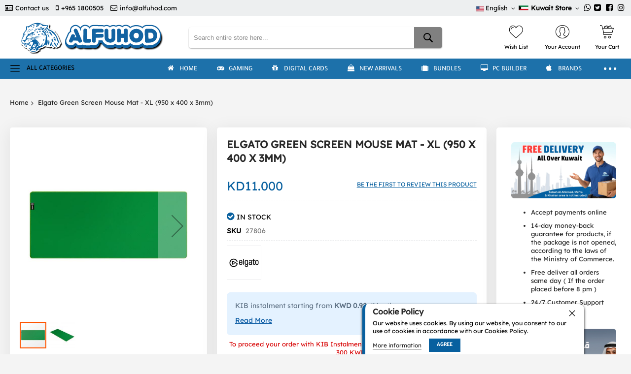

--- FILE ---
content_type: text/html; charset=UTF-8
request_url: https://alfuhod.com/elgato-green-screen-mouse-mat-xl-950-x-400-x-3mm.html
body_size: 43090
content:
<!doctype html>
<html lang="en">
    <head prefix="og: http://ogp.me/ns# fb: http://ogp.me/ns/fb# product: http://ogp.me/ns/product#">
        <script>
    var LOCALE = 'en\u002DUS';
    var BASE_URL = 'https\u003A\u002F\u002Falfuhod.com\u002F';
    var require = {
        'baseUrl': 'https\u003A\u002F\u002Fbcdn.alfuhod.com\u002Fstatic\u002Fversion1765873561\u002Ffrontend\u002FCodazon\u002Funlimited_default\u002Fen_US'
    };</script>            <script>
    var amLazyLoadScript = '1';
    </script><meta charset="utf-8"/>
<meta name="title" content="Elgato Green Screen Mouse Mat - XL (950 x 400 x 3mm)"/>
<meta name="description" content="Elgato Green Screen Mouse Mat - XL (950 x 400 x 3mm)"/>
<meta name="keywords" content="Elgato Green Screen Mouse Mat - XL (950 x 400 x 3mm)"/>
<meta name="robots" content="INDEX,FOLLOW"/>
<meta name="viewport" content="width=device-width, initial-scale=1"/>
<meta name="format-detection" content="telephone=no"/>
<title>Elgato Green Screen Mouse Mat - XL (950 x 400 x 3mm)</title>
<style type="text/css">@font-face {font-family:Lexend;font-style:normal;font-weight:400;src:url(/cf-fonts/s/lexend/5.0.18/latin/400/normal.woff2);unicode-range:U+0000-00FF,U+0131,U+0152-0153,U+02BB-02BC,U+02C6,U+02DA,U+02DC,U+0304,U+0308,U+0329,U+2000-206F,U+2074,U+20AC,U+2122,U+2191,U+2193,U+2212,U+2215,U+FEFF,U+FFFD;font-display:swap;}@font-face {font-family:Lexend;font-style:normal;font-weight:400;src:url(/cf-fonts/s/lexend/5.0.18/latin-ext/400/normal.woff2);unicode-range:U+0100-02AF,U+0304,U+0308,U+0329,U+1E00-1E9F,U+1EF2-1EFF,U+2020,U+20A0-20AB,U+20AD-20CF,U+2113,U+2C60-2C7F,U+A720-A7FF;font-display:swap;}@font-face {font-family:Lexend;font-style:normal;font-weight:400;src:url(/cf-fonts/s/lexend/5.0.18/vietnamese/400/normal.woff2);unicode-range:U+0102-0103,U+0110-0111,U+0128-0129,U+0168-0169,U+01A0-01A1,U+01AF-01B0,U+0300-0301,U+0303-0304,U+0308-0309,U+0323,U+0329,U+1EA0-1EF9,U+20AB;font-display:swap;}</style>
<link  rel="stylesheet" type="text/css"  media="all" href="https://bcdn.alfuhod.com/static/version1765873561/_cache/merged/8734a035997d288190959ea0694e22bd.min.css" />
<link  rel="stylesheet" type="text/css"  media="screen and (min-width: 768px)" href="https://bcdn.alfuhod.com/static/version1765873561/frontend/Codazon/unlimited_default/en_US/css/styles-l.min.css" />
<link  rel="stylesheet" type="text/css"  media="all" href="https://bcdn.alfuhod.com/static/version1765873561/_cache/merged/c5545f2002fe8780b16631811198faf2.min.css" />
<link  rel="stylesheet" type="text/css"  type="text/css" href="https://maxcdn.bootstrapcdn.com/font-awesome/4.7.0/css/font-awesome.min.css" />
<script  type="text/javascript"  src="https://bcdn.alfuhod.com/static/version1765873561/frontend/Codazon/unlimited_default/en_US/requirejs/require.min.js"></script>
<script  type="text/javascript"  src="https://bcdn.alfuhod.com/static/version1765873561/frontend/Codazon/unlimited_default/en_US/requirejs-min-resolver.min.js"></script>
<script  type="text/javascript"  src="https://bcdn.alfuhod.com/static/version1765873561/frontend/Codazon/unlimited_default/en_US/mage/requirejs/mixins.min.js"></script>
<script  type="text/javascript"  src="https://bcdn.alfuhod.com/static/version1765873561/frontend/Codazon/unlimited_default/en_US/requirejs-config.min.js"></script>
<script  type="text/javascript"  src="https://checkout.tabby.ai/tabby-promo.js"></script>
<link  rel="canonical" href="https://alfuhod.com/elgato-green-screen-mouse-mat-xl-950-x-400-x-3mm.html" />
<link  rel="alternate" hreflang="en" href="https://alfuhod.com/elgato-green-screen-mouse-mat-xl-950-x-400-x-3mm.html?___store=en" />
<link  rel="alternate" hreflang="ar" href="https://alfuhod.com/elgato-green-screen-mouse-mat-xl-950-x-400-x-3mm.html?___store=ar" />
<link  rel="icon" type="image/x-icon" href="https://bcdn.alfuhod.com/media/favicon/stores/13/Favicon_new.png" />
<link  rel="shortcut icon" type="image/x-icon" href="https://bcdn.alfuhod.com/media/favicon/stores/13/Favicon_new.png" />
         <meta name="twitter:card" content="summary"/><meta name="twitter:site" content="@alfuhod"/><meta name="twitter:creator" content="@alfuhod"/><meta name="twitter:title" content="Elgato Green Screen Mouse Mat - XL (950 x 400 x 3mm)"/><meta name="twitter:url" content="https://alfuhod.com/elgato-green-screen-mouse-mat-xl-950-x-400-x-3mm.html"/><meta name="twitter:description" content="Elgato Green Screen Mouse Mat - XL (950 x 400 x 3mm)"/><meta name="twitter:image" content="https://bcdn.alfuhod.com/media/catalog/product/cache/c49c6d580f7f24178041719fd0fed908/image/138307c03/elgato-green-screen-mouse-mat-xl-950-x-400-x-3mm.jpg"/> <script  nonce="N2tzZDB1ZW5yYmY2YXBuMmR5MjQxcmd0Yzl3ajlieW4=">(function(){var config={config:{mixins:{'Magento_Catalog/js/catalog-add-to-cart':{'Codazon_ShoppingCartPro/js/catalog-add-to-cart':true}}}};require.config(config);})();var ajaxShoppingCart={"optionUrl":"https:\/\/alfuhod.com\/quickview\/index\/view\/ajaxcart_option\/1\/","miniCartStyle":1,"popupId":"cdz-minicart-popup","minicartMaxItemsVisible":2};</script><script  nonce="N2tzZDB1ZW5yYmY2YXBuMmR5MjQxcmd0Yzl3ajlieW4=">(function(){var config={map:{'*':{'mage/dataPost':'Codazon_ShoppingCartPro/js/ajax-post','defaultMageDataPost':'mage/dataPost'}}};require.config(config);})();var cdzAjaxPost={"updateMsgUrl":"https:\/\/alfuhod.com\/customer\/section\/load\/?sections=messages&update_section_id=true","replacedActions":{"wishlist\/index\/add":"https:\/\/alfuhod.com\/ajaxpost\/product_wishlist\/add\/","wishlist\/index\/remove":"https:\/\/alfuhod.com\/ajaxpost\/product_wishlist\/remove\/","wishlist\/index\/fromcart":"https:\/\/alfuhod.com\/ajaxpost\/product_wishlist\/fromcart\/","ajaxpost\/product_wishlist\/moveallfromcart":"https:\/\/alfuhod.com\/ajaxpost\/product_wishlist\/moveallfromcart\/"},"wishlistEmptyMsg":"You have no items in your wish list."};</script><style> body .mobi-vertcial-menu-container { aspect-ratio: auto; } html[lang="en"] #mobi_vertcial-menu-container:not(:has(.main-content-top-left)) { margin: 10px; min-height: 38px; display: flex; align-items: center; padding: 10px; } html[lang="en"] #mobi_vertcial-menu-container:not(:has(.main-content-top-left)):before { font-size: 19px; font-family: CodazonFont; content: '\e9b1'; font-weight: normal; display: inline-block; margin: 0 14px 0 0; vertical-align: middle; } html[lang="en"] #mobi_vertcial-menu-container:not(:has(.main-content-top-left)):after { font: 500 14px / 1 Tajawal; content: 'All Categories'; text-transform: uppercase; }pect-ratio: auto; }</style><script id="codazon-global-config"  nonce="N2tzZDB1ZW5yYmY2YXBuMmR5MjQxcmd0Yzl3ajlieW4=">var codazon={"now":"2026-01-15 00:22:25","dateTimeUrl":"https:\/\/alfuhod.com\/themelayoutpro\/ajax\/datetime\/","checkoutUrl":"https:\/\/alfuhod.com\/checkout\/","enableStikyMenu":true,"alignVerMenuHeight":true,"customerDataUrl":"https:\/\/alfuhod.com\/customer\/section\/load\/?sections=customer&update_section_id=0","numCtrlSeletor":".cart.item input[type=\"number\"], .block-minicart input[type=\"number\"]","rtl":false}</script><link id="cdz-header-css" rel="stylesheet" type="text/css" media="all" href="//bcdn.alfuhod.com/media/codazon/themelayout/header/header-style-15/header-styles.css?version=688b5564c0714" /><link id="cdz-footer-css" rel="stylesheet" type="text/css" media="all" href="//bcdn.alfuhod.com/media/codazon/themelayout/footer/footer-style-16/footer-styles.css?version=68e0f92acf2d4" /><link id="cdz-product-view-css" rel="stylesheet" type="text/css" media="all" href="//bcdn.alfuhod.com/media/codazon/themelayout/main/New-2025-May/product-view-styles.css?version=696774bf7d7b3" /><script  nonce="N2tzZDB1ZW5yYmY2YXBuMmR5MjQxcmd0Yzl3ajlieW4=">var windowLoaded=false;window.addEventListener('load',function(){windowLoaded=true;},true);require(['jquery'],function($){require(['Codazon_ThemeLayoutPro/js/material-theme']);function loadCSSLinks(){require(['mage/cookies'],function(){var styles=["https:\/\/bcdn.alfuhod.com\/static\/version1765873561\/frontend\/Codazon\/unlimited_default\/en_US\/mage\/calendar.min.css","https:\/\/bcdn.alfuhod.com\/static\/version1765873561\/frontend\/Codazon\/unlimited_default\/en_US\/css\/animate\/animate.min.css"],cookieName='css_first_load';if($.cookie(cookieName)){var t=200;}else{var date=new Date(),t=5000;date.setTime(date.getTime()+(8640000000));$.cookie(cookieName,'1',{path:'/',expires:date});}
setTimeout(function(){$.each(styles,function(i,styleFile){$('head').prepend('<'+'link rel="stylesheet" type="text/css" media="all" href="'+styleFile+'" >');});$('head').prepend('<'+'link rel="stylesheet" type="text/css" media="print" href="https://bcdn.alfuhod.com/static/version1765873561/frontend/Codazon/unlimited_default/en_US/css/print.min.css" >');},t);});}
windowLoaded?loadCSSLinks():$(window).on('load',loadCSSLinks);var updateTimeout=false;$('body').on('contentUpdated',function(){if(updateTimeout)clearTimeout(updateTimeout);require(['mage/apply/main'],function(mage){if(mage){updateTimeout=setTimeout(function(){mage.apply();},200)};});});});</script><script  nonce="N2tzZDB1ZW5yYmY2YXBuMmR5MjQxcmd0Yzl3ajlieW4=">if(typeof window.checkout=='undefined'){window.checkout={"shoppingCartUrl":"https:\/\/alfuhod.com\/checkout\/cart\/","checkoutUrl":"https:\/\/alfuhod.com\/checkout\/","updateItemQtyUrl":"https:\/\/alfuhod.com\/checkout\/sidebar\/updateItemQty\/","removeItemUrl":"https:\/\/alfuhod.com\/checkout\/sidebar\/removeItem\/","imageTemplate":"Magento_Catalog\/product\/image_with_borders","baseUrl":"https:\/\/alfuhod.com\/","minicartMaxItemsVisible":5,"websiteId":"1","maxItemsToDisplay":10,"storeId":"13","storeGroupId":"1","customerLoginUrl":"https:\/\/alfuhod.com\/customer\/account\/login\/referer\/aHR0cHM6Ly9hbGZ1aG9kLmNvbS9lbGdhdG8tZ3JlZW4tc2NyZWVuLW1vdXNlLW1hdC14bC05NTAteC00MDAteC0zbW0uaHRtbA~~\/","isRedirectRequired":false,"autocomplete":"off","captcha":{"user_login":{"isCaseSensitive":false,"imageHeight":50,"imageSrc":"","refreshUrl":"https:\/\/alfuhod.com\/captcha\/refresh\/","isRequired":false,"timestamp":1768436545}}};}</script><!-- NO Pixel ID is configured, please goto Admin --><script>console.log('No Meta pixel is configured, please log in as a admin and then visit Stores -> Meta -> Setup -> Get Started');</script><script  nonce="N2tzZDB1ZW5yYmY2YXBuMmR5MjQxcmd0Yzl3ajlieW4=">require(['jquery','mage/cookies'],function($){if($.mage.cookies.get('mage-messages')){require(['Magento_Customer/js/customer-data'],function(customerData){customerData.reload(['cart'],true);});}});</script> <script type="text/x-magento-init">{"*":{"Magento_PageCache/js/form-key-provider":{"isPaginationCacheEnabled":0}}}</script><!-- Twitter conversion tracking base code --><script>!function(e,t,n,s,u,a){e.twq||(s=e.twq=function(){s.exe?s.exe.apply(s,arguments):s.queue.push(arguments);},s.version='1.1',s.queue=[],u=t.createElement(n),u.async=!0,u.src='https://static.ads-twitter.com/uwt.js',a=t.getElementsByTagName(n)[0],a.parentNode.insertBefore(u,a))}(window,document,'script');twq('config','o6bhp');</script><!-- End Twitter conversion tracking base code --><!-- Meta Pixel Code --><script>!function(f,b,e,v,n,t,s){if(f.fbq)return;n=f.fbq=function(){n.callMethod?n.callMethod.apply(n,arguments):n.queue.push(arguments)};if(!f._fbq)f._fbq=n;n.push=n;n.loaded=!0;n.version='2.0';n.queue=[];t=b.createElement(e);t.async=!0;t.src=v;s=b.getElementsByTagName(e)[0];s.parentNode.insertBefore(t,s)}(window,document,'script','https://connect.facebook.net/en_US/fbevents.js');fbq('init','1110007616085397');fbq('track','PageView');</script><noscript><img height="1" width="1" style="display:none" src="https://www.facebook.com/tr?id=1110007616085397&ev=PageView&noscript=1" /></noscript><!-- End Meta Pixel Code --><!-- Snap Pixel Code --><script type='text/javascript'>(function(e,t,n){if(e.snaptr)return;var a=e.snaptr=function(){a.handleRequest?a.handleRequest.apply(a,arguments):a.queue.push(arguments)};a.queue=[];var s='script';r=t.createElement(s);r.async=!0;r.src=n;var u=t.getElementsByTagName(s)[0];u.parentNode.insertBefore(r,u);})(window,document,'https://sc-static.net/scevent.min.js');snaptr('init','3be65e74-2eb6-42dd-a755-38e2a57b86f1',{'user_email':'INSERT_USER_EMAIL'});snaptr('track','PAGE_VIEW');</script><!-- End Snap Pixel Code --><script>!function(w,d,t){w.TiktokAnalyticsObject=t;var ttq=w[t]=w[t]||[];ttq.methods=["page","track","identify","instances","debug","on","off","once","ready","alias","group","enableCookie","disableCookie"],ttq.setAndDefer=function(t,e){t[e]=function(){t.push([e].concat(Array.prototype.slice.call(arguments,0)))}};for(var i=0;i<ttq.methods.length;i++)ttq.setAndDefer(ttq,ttq.methods[i]);ttq.instance=function(t){for(var e=ttq._i[t]||[],n=0;n<ttq.methods.length;n++)ttq.setAndDefer(e,ttq.methods[n]);return e},ttq.load=function(e,n){var i="https://analytics.tiktok.com/i18n/pixel/events.js";ttq._i=ttq._i||{},ttq._i[e]=[],ttq._i[e]._u=i,ttq._t=ttq._t||{},ttq._t[e]=+new Date,ttq._o=ttq._o||{},ttq._o[e]=n||{};n=document.createElement("script");n.type="text/javascript",n.async=!0,n.src=i+"?sdkid="+e+"&lib="+t;e=document.getElementsByTagName("script")[0];e.parentNode.insertBefore(n,e)};ttq.load('CHNI38RC77UFB57T9Q80');ttq.page();}(window,document,'ttq');</script> <script type="text&#x2F;javascript">window.dataLayer=window.dataLayer||[];window.getAmGa4Cookie=function(){let cookies={};document.cookie.split(';').forEach(function(el){let[key,value]=el.split('=');cookies[key.trim()]=value;});return cookies['amga4_customer']?decodeURIComponent(cookies['amga4_customer']):'{}';};(function(){const userProperties=JSON.parse(window.getAmGa4Cookie());if(userProperties.customerGroup){window.dataLayer.push({'customerGroup':userProperties.customerGroup});}
if(userProperties.customerId){window.dataLayer.push({'customerId':userProperties.customerId});}
const dataToPush=JSON.parse('\u005B\u007B\u0022ecommerce\u0022\u003Anull\u007D,\u007B\u0022event\u0022\u003A\u0022view_item\u0022,\u0022ecommerce\u0022\u003A\u007B\u0022items\u0022\u003A\u005B\u007B\u0022item_name\u0022\u003A\u0022Elgato\u0020Green\u0020Screen\u0020Mouse\u0020Mat\u0020\u002D\u0020XL\u0020\u0028950\u0020x\u0020400\u0020x\u00203mm\u0029\u0022,\u0022item_id\u0022\u003A\u002227806\u0022,\u0022currency\u0022\u003A\u0022KWD\u0022,\u0022item_brand\u0022\u003A\u0022Elgato\u0022,\u0022item_category\u0022\u003A\u0022Gaming\u0020PC\u0020\u0026\u0020Accessories\u0022,\u0022price\u0022\u003A11\u007D\u005D\u007D\u007D\u005D');dataToPush.forEach((dataObject)=>{window.dataLayer.push(dataObject);});})();</script><!-- Google Tag Manager --><script type="text&#x2F;javascript">function callAmGA4GTM(){(function(w,d,s,l,i){w[l]=w[l]||[];w[l].push({'gtm.start':new Date().getTime(),event:'gtm.js'});var f=d.getElementsByTagName(s)[0],j=d.createElement(s),dl=l!='dataLayer'?'&l='+l:'';j.async=true;j.src='https://www.googletagmanager.com/gtm.js?id='+i+dl;var n=d.querySelector('[nonce]');n&&j.setAttribute('nonce',n.nonce||n.getAttribute('nonce'));f.parentNode.insertBefore(j,f);})(window,document,'script','dataLayer','GTM-TTQ65LJ');}</script><!-- End Google Tag Manager --><script type="text&#x2F;javascript">(function(){callAmGA4GTM();})();</script><style> #social-login-popup .social-login-title { background-color: #6e716e } #social-login-popup .social-login #bnt-social-login-authentication, #social-login-popup .forgot .primary button, #social-login-popup .create .primary button, #social-login-popup .fake-email .primary button { background-color: #6e716e; border: #6e716e } .block.social-login-authentication-channel.account-social-login .block-content { text-align: center; } #bnt-social-login-fake-email { background-color: grey !important; border: grey !important; } #request-popup .social-login-title { background-color: grey !important; } /* Compatible ETheme_YOURstore*/ div#centerColumn .column.main .block.social-login-authentication-channel.account-social-login { max-width: 900px !important; margin: 0 auto !important; } div#centerColumn .column.main .block.social-login-authentication-channel.account-social-login .block-content { text-align: center; } @media (max-width: 1024px) { div#centerColumn .column.main .block.social-login-authentication-channel.account-social-login .block-content { padding: 0 15px; } }</style><style> @media (min-width: 1260px) { .magezon-builder .mgz-container {width: 1260px;} }</style> <meta property="og:type" content="product"/><meta property="og:url" content="https://alfuhod.com/elgato-green-screen-mouse-mat-xl-950-x-400-x-3mm.html"/><meta property="og:title" content="Elgato Green Screen Mouse Mat - XL (950 x 400 x 3mm)"/><meta property="og:description" content="Optimized for chroma keying Digitally remove your desktop Extra large dimensions for keyboard, mouse, and more Smooth glide surface for maximum comfort and control Stitched edges guard against fraying Natural rubber base prevents skidding Low profile for unrestricted movement Perfect for overhead camera setups Ideal for gaming hand skills, creative tutorials, unboxing videos"/><meta property="og:image" content="https://bcdn.alfuhod.com/media/catalog/product/cache/c88ba2baa6f315689c5cfc124ce64dee/image/138307c03/elgato-green-screen-mouse-mat-xl-950-x-400-x-3mm.jpg"/><meta property="og:site_name" content="Alfuhod Net for Computer"/><meta property="product:price:amount" content="11.00"/><meta property="product:price:currency" content="KWD"/><meta name="generator" content="Powered by Slider Revolution 6.6.7.1 - responsive, Mobile-Friendly Slider Plugin with comfortable drag and drop interface." /><script>function setREVStartSize(t){window.RSIW=void 0===window.RSIW?window.innerWidth:window.RSIW,window.RSIH=void 0===window.RSIH?window.innerHeight:window.RSIH;try{var h=0===(h=document.getElementById(t.c).parentNode.offsetWidth)||isNaN(h)||"fullwidth"==t.l||"fullwidth"==t.layout?window.RSIW:h;if(t.tabw=void 0===t.tabw?0:parseInt(t.tabw),t.thumbw=void 0===t.thumbw?0:parseInt(t.thumbw),t.tabh=void 0===t.tabh?0:parseInt(t.tabh),t.thumbh=void 0===t.thumbh?0:parseInt(t.thumbh),t.tabhide=void 0===t.tabhide?0:parseInt(t.tabhide),t.thumbhide=void 0===t.thumbhide?0:parseInt(t.thumbhide),t.mh=void 0===t.mh||""==t.mh||"auto"===t.mh?0:parseInt(t.mh,0),"fullscreen"===t.layout||"fullscreen"===t.l)d=Math.max(t.mh,window.RSIH);else{for(var e in t.gw=Array.isArray(t.gw)?t.gw:[t.gw],t.rl)void 0!==t.gw[e]&&0!==t.gw[e]||(t.gw[e]=t.gw[e-1]);for(var e in t.gh=void 0===t.el||""===t.el||Array.isArray(t.el)&&0==t.el.length?t.gh:t.el,t.gh=Array.isArray(t.gh)?t.gh:[t.gh],t.rl)void 0!==t.gh[e]&&0!==t.gh[e]||(t.gh[e]=t.gh[e-1]);var i,a=new Array(t.rl.length),r=0;for(e in t.tabw=t.tabhide>=h?0:t.tabw,t.thumbw=t.thumbhide>=h?0:t.thumbw,t.tabh=t.tabhide>=h?0:t.tabh,t.thumbh=t.thumbhide>=h?0:t.thumbh,t.rl)a[e]=t.rl[e]<window.RSIW?0:t.rl[e];for(e in i=a[0],a)i>a[e]&&0<a[e]&&(i=a[e],r=e);var w=h>t.gw[r]+t.tabw+t.thumbw?1:(h-(t.tabw+t.thumbw))/t.gw[r],d=t.gh[r]*w+(t.tabh+t.thumbh)}w=document.getElementById(t.c);null!==w&&w&&(w.style.height=d+"px"),null!==(w=document.getElementById(t.c+"_wrapper"))&&w&&(w.style.height=d+"px",w.style.display="block")}catch(t){console.log("Failure at Presize of Slider:"+t)}};</script>    <style>.knxl91e-s{text-align:center}.mgz-element.knxl91e .image-content{width:100%;text-align:center}.mgz-element.knxl91e .image-title{font-size:16px}.cji4k1c-s{text-align:center}.mgz-element.cji4k1c .image-content{width:100%;text-align:center}.mgz-element.cji4k1c .image-title{font-size:16px}.au1xn4n-s{text-align:center}.mgz-element.au1xn4n .image-content{width:100%;text-align:center}.mgz-element.au1xn4n .image-title{font-size:16px}.rrhlx97-s{text-align:center}.mgz-element.rrhlx97 .image-content{width:100%;text-align:center}.mgz-element.rrhlx97 .image-title{font-size:16px}@media (max-width:768px){.product-right{display:none}}</style></head>
    <body data-container="body"
          data-mage-init='{"loaderAjax": {}, "loader": { "icon": "https://bcdn.alfuhod.com/static/version1765873561/frontend/Codazon/unlimited_default/en_US/images/loader-2.gif"}}'
        id="html-body"   class="product-view-style-04 catalog-product-view product-elgato-green-screen-mouse-mat-xl-950-x-400-x-3mm page-layout-1column">
        <script type="text/x-magento-init">{"*":{"Magento_PageBuilder/js/widget-initializer":{"config":{"[data-content-type=\"slider\"][data-appearance=\"default\"]":{"Magento_PageBuilder\/js\/content-type\/slider\/appearance\/default\/widget":false},"[data-content-type=\"map\"]":{"Magento_PageBuilder\/js\/content-type\/map\/appearance\/default\/widget":false},"[data-content-type=\"row\"]":{"Magento_PageBuilder\/js\/content-type\/row\/appearance\/default\/widget":false},"[data-content-type=\"tabs\"]":{"Magento_PageBuilder\/js\/content-type\/tabs\/appearance\/default\/widget":false},"[data-content-type=\"slide\"]":{"Magento_PageBuilder\/js\/content-type\/slide\/appearance\/default\/widget":{"buttonSelector":".pagebuilder-slide-button","showOverlay":"hover","dataRole":"slide"}},"[data-content-type=\"banner\"]":{"Magento_PageBuilder\/js\/content-type\/banner\/appearance\/default\/widget":{"buttonSelector":".pagebuilder-banner-button","showOverlay":"hover","dataRole":"banner"}},"[data-content-type=\"buttons\"]":{"Magento_PageBuilder\/js\/content-type\/buttons\/appearance\/inline\/widget":false},"[data-content-type=\"products\"][data-appearance=\"carousel\"]":{"Magento_PageBuilder\/js\/content-type\/products\/appearance\/carousel\/widget":false}},"breakpoints":{"desktop":{"label":"Desktop","stage":true,"default":true,"class":"desktop-switcher","icon":"Magento_PageBuilder::css\/images\/switcher\/switcher-desktop.svg","conditions":{"min-width":"1024px"},"options":{"products":{"default":{"slidesToShow":"5"}}}},"tablet":{"conditions":{"max-width":"1024px","min-width":"768px"},"options":{"products":{"default":{"slidesToShow":"4"},"continuous":{"slidesToShow":"3"}}}},"mobile":{"label":"Mobile","stage":true,"class":"mobile-switcher","icon":"Magento_PageBuilder::css\/images\/switcher\/switcher-mobile.svg","media":"only screen and (max-width: 768px)","conditions":{"max-width":"768px","min-width":"640px"},"options":{"products":{"default":{"slidesToShow":"3"}}}},"mobile-small":{"conditions":{"max-width":"640px"},"options":{"products":{"default":{"slidesToShow":"2"},"continuous":{"slidesToShow":"1"}}}}}}}}</script> <div class="cookie-status-message" id="cookie-status"> The store will not work correctly when cookies are disabled.</div><script type="text&#x2F;javascript">document.querySelector("#cookie-status").style.display="none";</script><script type="text/x-magento-init">{"*":{"cookieStatus":{}}}</script> <script type="text/x-magento-init">{"*":{"mage/cookies":{"expires":null,"path":"\u002F","domain":".alfuhod.com","secure":true,"lifetime":"31536000"}}}</script> <noscript><div class="message global noscript"><div class="content"><p><strong>JavaScript seems to be disabled in your browser.</strong> <span> For the best experience on our site, be sure to turn on Javascript in your browser.</span></p></div></div></noscript> <script>window.cookiesConfig=window.cookiesConfig||{};window.cookiesConfig.secure=true;</script><script>require.config({map:{'*':{wysiwygAdapter:'mage/adminhtml/wysiwyg/tiny_mce/tinymce5Adapter'}}});</script><script>require.config({paths:{googleMaps:'https\u003A\u002F\u002Fmaps.googleapis.com\u002Fmaps\u002Fapi\u002Fjs\u003Fv\u003D3.53\u0026key\u003DAIzaSyAR5lR42Ig3sCwIxmLogc6z4YDjnlvggk4'},config:{'Magento_PageBuilder/js/utils/map':{style:'',},'Magento_PageBuilder/js/content-type/map/preview':{apiKey:'AIzaSyAR5lR42Ig3sCwIxmLogc6z4YDjnlvggk4',apiKeyErrorMessage:'You\u0020must\u0020provide\u0020a\u0020valid\u0020\u003Ca\u0020href\u003D\u0027https\u003A\u002F\u002Falfuhod.com\u002Fadminhtml\u002Fsystem_config\u002Fedit\u002Fsection\u002Fcms\u002F\u0023cms_pagebuilder\u0027\u0020target\u003D\u0027_blank\u0027\u003EGoogle\u0020Maps\u0020API\u0020key\u003C\u002Fa\u003E\u0020to\u0020use\u0020a\u0020map.'},'Magento_PageBuilder/js/form/element/map':{apiKey:'AIzaSyAR5lR42Ig3sCwIxmLogc6z4YDjnlvggk4',apiKeyErrorMessage:'You\u0020must\u0020provide\u0020a\u0020valid\u0020\u003Ca\u0020href\u003D\u0027https\u003A\u002F\u002Falfuhod.com\u002Fadminhtml\u002Fsystem_config\u002Fedit\u002Fsection\u002Fcms\u002F\u0023cms_pagebuilder\u0027\u0020target\u003D\u0027_blank\u0027\u003EGoogle\u0020Maps\u0020API\u0020key\u003C\u002Fa\u003E\u0020to\u0020use\u0020a\u0020map.'},}});</script><script>require.config({shim:{'Magento_PageBuilder/js/utils/map':{deps:['googleMaps']}}});</script><script data-type="text/x-magento-template">
    document.body.addEventListener('touchstart', () => {}, {passive: true})</script><script data-type="text/x-magento-template">
    (function (){
        function updateImageSources() {
            const images = document.querySelectorAll('img[data-custom-src]');

            images.forEach(img => {
                const customSrc = img.getAttribute('data-custom-src');

                if (customSrc) {
                    img.setAttribute('src', customSrc);
                }
            });
        }

        if (window.amLazyLoadScript) {
            if (window.amInitExternalScripts) {
                updateImageSources()
            } else {
                window.addEventListener('init-external-scripts', function() {
                    updateImageSources()
                }, {
                    once: true,
                    passive: true
                });
            }
        } else {
            updateImageSources()
        }
    })();</script> <!-- Google Tag Manager (noscript) --><noscript><iframe src="https://www.googletagmanager.com/ns.html?id=GTM-TTQ65LJ" height="0" width="0" style="display:none;visibility:hidden"></iframe></noscript><!-- End Google Tag Manager (noscript) --> <script type="text/x-magento-init">{"*":{"Amasty_GA4/js/event/ajax-observer":{"observedEvents":[{"gaEvent":"add_to_cart","pathname":"checkout\/cart\/add","observerType":"ajaxComplete"},{"gaEvent":"add_to_cart","pathname":"amasty_cart\/cart\/add","observerType":"ajaxComplete"},{"gaEvent":"remove_from_cart","pathname":"checkout\/sidebar\/removeItem","observerType":"ajaxSend"},{"gaEvent":"add_payment_info","pathname":"\/set-payment-information","observerType":"ajaxComplete"},{"gaEvent":"add_shipping_info","pathname":"\/shipping-information","observerType":"ajaxComplete"}]}}}</script> <script type="text/x-magento-init">{"*":{"Amasty_GA4/js/event/product/wishlist":{}}}</script> <script id="mstInPage__page" type="text/x-custom-template"><div id="mst-searchautocomplete-in-page" class="mstInPage__container" role="dialog" aria-modal="true" aria-labelledby="search-modal-title" data-bind="css: { _visible: visible }">
    <div class="mstInPage__backdrop" data-bind="click: hide" aria-label="Close&#x20;search&#x20;modal"></div>
    <div class="mstInPage__wrapper">

        <div class="mstInPage__header" data-bind="css: {_loading: loading() }">
            <h2 id="search-modal-title" class="hidden">Search Results</h2>
            <!-- ko template: { name: 'mstInPage__searchBar', data: searchBarView } --><!-- /ko -->
            <!-- ko template: { name: 'mstInPage__indexList', data: indexListView } --><!-- /ko -->

            <button class="mstInPage__close" data-bind="click: hide" aria-label="Close&#x20;search&#x20;modal" type="button"></button></div>

        <!-- ko if: isEmpty() -->
        <div class="mstInPage__content _empty"></div>
        <!-- /ko -->

        <!-- ko ifnot: isEmpty() -->
        <div class="mstInPage__content filters_sidebar">
            <!-- ko template: { name: 'mstInPage__sidebar', data: sidebarView } --><!-- /ko -->

            <div class="mstInPage__main">
                <div class="mstInPage__navigation">
                                                                <!-- ko template: { name: 'mstInPage__sorter', data: sorterView } --><!-- /ko --></div>
                <div data-bind="template: { name: 'mstInPage__stat' }"></div>
                <!-- ko template: { name: 'mstInPage__itemList', data: itemListView } --><!-- /ko -->
                                    <!-- ko template: { name: 'mstInPage__pagination', data: pagingView } --><!-- /ko --></div></div>
        <!-- /ko --></div></div></script><script id="mstInPage__pagination" type="text/x-custom-template"><div class="mstInPage__pagination" data-bind="foreach: { data: pages, as: 'page' }">
    <div class="mstInPage__page" data-bind="{click: page.select, text: page.label, css: {current: page.isActive }, attr:{data_page: page.label}}"></div></div></script><script id="mstInPage__sorter" type="text/x-custom-template">
<div class="mstInPage__sorter">
    <div class=" toolbar-sorter sorter"
         data-bind="visible: $parent.activeIndex() === 'magento_catalog_product'">
        <label class="sorter-label" for="mst_sorter">Sort By</label>
        <select id="mst_sorter" data-role="sorter" class="sorter-options"
                data-bind=" options: availableOrders(),
                            optionsText: 'name',
                            optionsValue: 'value',
                            value: $parent.order"></select>

        <div title="Set&#x20;Ascending&#x20;Direction"
             data-bind="visible: $parent.direction() === 'desc', click: asc"
             class="action sorter-action sort-desc"
             data-role="direction-switcher"
             data-value="asc">
            <span>Set Ascending Direction</span></div>
        <div title="Set&#x20;Descending&#x20;Direction"
             data-bind="visible: $parent.direction() === 'asc', click: desc"
             class="action sorter-action sort-asc"
             data-role="direction-switcher"
             data-value="desc">
            <span>Set Descending Direction</span></div></div></div></script><script id="mstInPage__itemList" type="text/x-custom-template">
<!-- ko if: items().length > 0 -->

<!-- ko if: isMisspell -->
<div class="mstInPage__itemList _empty">
    <p data-bind="text: textMisspell"></p>
    <p data-bind="text: textCorrected"></p></div>
<!-- /ko -->

<div data-bind="foreach: { data: items, as: 'item' }, attr: {class: 'mstInPage__itemList ' + props.activeIndex()}">
    <!-- ko if: $parent.props.activeIndex().includes('catalog_attribute_') -->
    <div
        data-bind="template: { name: 'mstInPage__magento_catalog_attribute', data: item }, attr: {class: 'mstInPage__item mst__item-border ' + $parent.props.activeIndex()}"></div>
    <!-- /ko -->

    <!-- ko if: !$parent.props.activeIndex().includes('_attribute_') -->
    <div
        data-bind="template: { name: 'mstInPage__' + $parent.props.activeIndex(), data: item }, attr: {class: 'mstInPage__item mst__item-border ' + $parent.props.activeIndex()}"></div>
    <!-- /ko --></div>
<!-- /ko -->

<!-- ko ifnot: items().length > 0 -->
<div class="mstInPage__itemList _empty">
    Your search returned no results.</div>
<!-- /ko --></script><script id="mstInPage__indexList" type="text/x-custom-template"><div class="mstInPage__indexList">
    <div data-bind="foreach: { data: indexes(), as: 'index' }" class="mstInPage__indexListList">
        <div class="mstInPage__index" data-bind="click: $parent.selectIndex, css: {_active: $parent.isActive(index), _empty: index.items.length == 0 }">
            <span data-bind="text: index.title"></span>
            <i data-bind="visible: index.isShowTotals, text: index.totalItems"></i></div></div></div></script><script id="mstInPage__sidebar" type="text/x-custom-template">
<div class="mstInPage__sidebar" data-bind="visible: $parent.activeIndex() === 'magento_catalog_product'">
            <div class="mstInPage__bucketState" data-bind="foreach: { data: activeBuckets(), as: 'activeBucket' }">
            <div class="mstInPage__bucketItemList listApplied"
                 data-bind="foreach: { data: activeBucket.buckets, as: 'item' }">
                <!-- ko if: item.isActive -->
                <strong data-bind="text: activeBucket.label"></strong>
                <div class="mstInPage__bucketItem itemApplied" data-bind="{ click: item.select}">
                    <span data-bind="text: item.label"></span>
                    <div class="mstInPage__close"></div></div>
                <!-- /ko --></div></div>
    
    <div class="mstInPage__bucketList">
        <div data-bind="foreach: { data: buckets(), as: 'bucket' }">
            <div class="mstInPage__bucket" data-bind="{ css: { _expanded: bucket.isExpanded } }">
                <div class="mstInPage__bucketLabel" data-bind="{ click: bucket.expand }">
                    <span data-bind="text: bucket.label"></span>
                    <div class="mstInPage__bucketExpand"></div></div>
                <!-- ko if: bucket.code == 'price' -->
                <div class="mstInPage__bucketItemList">
                    <div data-slider="price" class="mstInPage__slider"></div>
                    <div class="mstInPage__sliderFromTo">
                        <div data-bind="text: $parent.priceFrom() !== -1 ? $parent.priceFrom : $parent.priceMin"
                             class="_from"></div>
                        <div data-bind="text: $parent.priceTo() !== -1 ? $parent.priceTo : $parent.priceMax"
                             class="_to"></div></div></div>
                <!-- /ko -->
                <!-- ko if: bucket.code != 'price' -->
                <div class="mstInPage__bucketItemList" data-bind="{ foreach: { data: bucket.items, as: 'item' }  }">
                    <div class="mstInPage__bucketItem"
                         data-bind="{ click: item.select, css: { _active: item.isActive } }">
                        <input type="checkbox">
                        <span data-bind="text: item.label"></span>
                        <i data-bind="text: item.count"></i></div></div>
                <!-- /ko --></div></div></div></div></script><script id="mstInPage__stat" type="text/x-custom-template"><div class="mstInPage__stat" data-bind="css: { _loading: $root.loading() } ">
    <!-- ko if: $root.time() > 0 -->
    <span data-bind="text: $root.result().totalItems"></span> results found in <span data-bind="text: $root.time()"></span> sec.    <!-- /ko --></div></script><script id="mstInPage__searchBar" type="text/x-custom-template"><form method="get" data-bind="attr: { action: viewAllUrl() }" id="form-autocomplete-search" role="search">
    <label for="form-autocomplete-search_q" class="hidden" >Search products, categories and more</label>
    <input type="search" name="q" id="form-autocomplete-search_q" data-bind="value: props.query, valueUpdate: 'input'" autocomplete="off"
           aria-label="Search&#x20;entire&#x20;store&#x20;here"
           placeholder="Search entire store here..."/>
    <button type="submit" data-bind="visible: isViewAllResultsBtnVisible()">View all results →</button></form></script><script id="mstInPage__magento_catalog_product" type="text/x-custom-template">
<div class="mstInPage__item magento_catalog_product">
    <!-- ko if: (imageUrl && $parents[2].config.isShowImage) -->
    <div class="mst__product-image">
        <a rel="noreferrer" data-bind="attr: {href: url, 'aria-label': 'View\u0020product\u003A\u0020' + name}, click: $parents[2].processClick">
            <img data-bind="attr: {src: imageUrl, alt: 'Product\u0020image\u003A\u0020' + name}"/></a></div>
    <!-- /ko -->

    <div class="mst__product-meta">
        <a rel="noreferrer" class="mst__title" data-bind="html: name, attr: {href: url, 'aria-label': 'View\u0020product\u0020details\u003A\u0020' + name}, highlight, click: $parents[2].processClick"></a>

        <!-- ko if: (sku && $parents[2].config.isShowSku) -->
        <div class="mst__sku" data-bind="text: sku, highlight"></div>
        <!-- /ko -->

        <!-- ko if: (description && $parents[2].config.isShowDescription) -->
        <div class="mst__description" data-bind="text: description, highlight"></div>
        <!-- /ko -->

        <!-- ko if: (rating && $parents[2].config.isShowRating) -->
        <div class="mst__rating">
                <div class="rating-summary">
                    <div class="rating-result">
                        <span data-bind="style: { width: rating + '%' }"></span></div></div></div>
        <!-- /ko -->

        <!-- ko if: (stockStatus && $parents[2].config.isShowStockStatus) -->
        <span class="stock_status" data-bind="text: stockStatus, processStockStatus"></span>
        <!-- /ko -->

        <div class="mst__product-cart">
            <!-- ko if: (addToCartUrl && $parents[2].config.isShowCartButton) -->
            <div class="to-cart">
                <a class="action primary mst__add_to_cart"
                   data-bind="attr: { href: addToCartUrl, 'aria-label': 'Add\u0020to\u0020cart\u003A\u0020' + name }, mstAddToCart">
                    <span>Add To Cart</span></a></div>
            <!-- /ko -->

            <!-- ko if: (price && $parents[2].config.isShowPrice) -->
            <div class="store">
                <div data-bind="html: price" class="price"></div></div>
            <!-- /ko --></div></div></div></script><script id="mstInPage__magento_catalog_category" type="text/x-custom-template"><a class="title" data-bind="html: name, attr: {href: url}, highlight, click: $parents[2].processClick"></a></script><script id="mstInPage__magento_cms_page" type="text/x-custom-template"><a class="title" data-bind="text: name, attr: {href: url}, highlight, click: $parents[2].processClick"></a></script><script id="mstInPage__mirasvit_blog_post" type="text/x-custom-template"><a class="title" data-bind="text: name, attr: {href: url}, highlight, click: $parents[2].processClick"></a></script><script id="mstInPage__mirasvit_brand_page" type="text/x-custom-template"><a class="title" data-bind="text: name, attr: {href: url}, highlight, click: $parents[2].processClick"></a></script><script id="mstInPage__mirasvit_kb_article" type="text/x-custom-template"><a class="title" data-bind="text: name, attr: {href: url}, highlight, click: $parents[2].processClick"></a></script><script id="mstInPage__magefan_blog_post" type="text/x-custom-template"><a class="title" data-bind="text: name, attr: {href: url}, highlight,  click: $parents[2].processClick"></a></script><script id="mstInPage__magento_catalog_attribute" type="text/x-custom-template"><a class="title" data-bind="html: name, attr: {href: url}, highlight,  click: $parents[2].processClick"></a></script><script id="mstInPage__magento_search_query" type="text/x-custom-template"><a class="title" data-bind="html: query_text, attr: {href: url}, highlight, click: $parents[2].processClick"></a></script><script nonce="Mzh6eXN5cXpxaDJmZXJnNnRzbWFrZjJucTNlOTJxNHM=">require(['jquery','underscore','Mirasvit_SearchAutocomplete/js/in-page'],function($,_,InPage){const selector='input#search, input#mobile_search, .minisearch input[type="text"]';$(document).ready(function(){$('#search_mini_form').prop("minSearchLength",10000);const $input=$(selector);const config={"query":"","priceFormat":{"pattern":"KD%s","precision":"3","requiredPrecision":"3","decimalSymbol":".","groupSymbol":"","groupLength":3,"integerRequired":false,"currencyCode":null,"showMinus":"before_symbol","symbol":"KD","minusSign":" "},"minSearchLength":1,"url":"https:\/\/alfuhod.com\/searchautocomplete\/ajax\/suggest\/","storeId":"13","delay":126,"isAjaxCartButton":false,"isShowCartButton":true,"isShowImage":true,"isShowPrice":true,"isShowSku":true,"isShowRating":true,"isShowDescription":false,"isShowStockStatus":true,"isKeepLastSearchRequest":false,"layout":"in-page","popularTitle":"Popular Suggestions","popularSearches":["PlayStation 5","ITunes cards","Iphone 15","Apple"],"isTypeaheadEnabled":true,"typeaheadUrl":"https:\/\/alfuhod.com\/searchautocomplete\/ajax\/typeahead\/","minSuggestLength":2,"currency":"KWD","limit":54,"customerGroupId":0,"filterPosition":"filters_sidebar","availableOrders":{"_score":"Relevance","name.sort_name":"Product Name","price_0_1":"Price","manufacturer_value.sort_manufacturer":"Brand","new":"New","offer_value.sort_offer":"Offer","marketplace_value.sort_marketplace":"MarketPlace","type_value.sort_type":"Type","case_type_value.sort_case_type":"Case Type ","graphics_card_value.sort_graphics_card":"Graphics Card","country_value.sort_country":"Country","digital_cards_provider_value.sort_digital_cards_provider":"Digital cards Provider","dealof_the_day":"Deal of the day"},"defaultOrder":"_score","localStorageFields":{"prevRequestField":"mstLatestRequest","isRestorePrevRequestFlag":"mstIsRestorePrevRequest","isRefererAutocompleteFlag":"mstIsRefererAutocomplete"}};let inPage;$input.each(function(index,searchInput){inPage=new InPage($(searchInput),config);_.delay(()=>{if(config.isKeepLastSearchRequest&&window.performance&&(window.performance.navigation.type===window.performance.navigation.TYPE_BACK_FORWARD)&&localStorage.getItem(config.localStorageFields.isRestorePrevRequestFlag)){inPage.restorePrevSearch();localStorage.setItem(config.localStorageFields.prevRequestField,"")
localStorage.setItem(config.localStorageFields.isRestorePrevRequestFlag,"")}},10)});});});</script><script type="text/x-magento-template" id="otpModalPopupTemplate">
    <div class="otpModalContainer display-none">
        <div class="otpPopup">
            <div class="guestDetailsContainer display-none">
                <div class="guestDetailsContainer-form-container">
                    <form class="guestDetailsContainer-form" novalidate="novalidate">
                        <div class="addon">
                            <div class="guestDetailsContainer-form-group">
                                <label for="guestDetailsContainer-telephone">Telephone</label>
                                <input id="guestDetailsContainer-telephone"
                                       type="text"
                                       autocomplete="off"
                                       name="guestDetailsContainer-telephone"
                                       class="guestDetailsContainer-telephone guestDetailsContainer-form-control"
                                       data-mage-init='{"mage/trim-input":{}}'></div></div>
                        <div class="addon">
                            <div class="guestDetailsContainer-form-group">
                                <label for="guestDetailsContainer-emailAddress">Email</label>
                                <input name="guestDetailsContainer-emailAddress"
                                       class="guestDetailsContainer-emailAddress
                                       guestDetailsContainer-form-control"
                                       id="guestDetailsContainer-emailAddress"
                                       type="email"
                                       autocomplete="off"
                                       required="true"
                                       data-mage-init='{"mage/trim-input":{}}'></div></div>
                        <div class="addon">
                            <div class="guestDetailsContainer-form-group">
                                <button class="guestDetailsContainer-submitBtn"></button></div></div></form>
                    <div class="guestDetailsContainer-validationError display-none"></div></div></div>
            <div class="otpContainer display-none">
                <div class='otpContainer-expireMessage'></div>
                <div class="otpContainer-responseMessage"></div>
                <div class="otpContainer-form-container">
                    <form class="otpContainer-form" novalidate="novalidate">
                        <div class="addon">
                            <input name="otpContainer-input"
                                   class="otpContainer-input"
                                   type="password"
                                   class="otpInput"
                                   autocomplete="off"
                                   data-mage-init='{"mage/trim-input":{}}'
                                   data-validate="{required:true, 'validate-number':true}">
                            <button class="otpContainer-submitBtn"></button></div></form>
                    <div class="otpContainer-validationError display-none"></div></div></div></div></div></script><script type="text/x-magento-template" id="otpLoaderTemplate">
  <div id="otpLoader"></div></script><div class="enhanced-privacy-cookie-policy" style="display: none;" id="enhanced-privacy-cookie-policy"><div class="enhanced-privacy-popup"><button role="close" title="Close" class="close"></button> <div class="container"><div class="popup content"><div class="block-content"><div class="block-content-inner"><div class="block-title"><strong><span>Cookie Policy</span></strong></div><div class="notification-text">Our website uses cookies. By using our website, you consent to our use of cookies in accordance with our Cookies Policy.</div></div><div class="actions-toolbar"><div class="secondary"><a class="action" href="https://alfuhod.com/privacy-policy.html/"><span>More information</span></a></div><div class="primary"><button type="button" class="action primary" id="enhanced-privacy-popup-agree"><span>Agree</span></button></div></div></div></div></div></div></div><script>require(['jquery','mage/cookies'],function($){var $cookiePolicy=$('#enhanced-privacy-cookie-policy');var cookieName='cookies-policy';if(!$.cookie(cookieName)){$cookiePolicy.css('display','');}
$('#enhanced-privacy-popup-agree').on('click',function(){var date=new Date(),t=5000;date.setTime(date.getTime()+(8640000000));$.cookie(cookieName,1,{path:'/',expires:date});$cookiePolicy.slideUp(300);});$('[role=close]').on('click',function(){$cookiePolicy.slideUp(300);});});</script><div class="page-wrapper"><header class="page-header header-style-15"><div class="container sticky-menu js-sticky-menu"><div id="header-sections" class="header-sections"><div id="header-top" class="header-top"> <div class="container"><div class="row"><div class="col-sm-12 header-top-left"><div class="header-top-links"><a class="icon-link fa-id-card-o" href="https://alfuhod.com/contact/index/">Contact us</a> <a class="icon-link fa-mobile-phone" href="tel:+965 1800505">+965 1800505</a> <a class="icon-link fa-envelope-o" href="/cdn-cgi/l/email-protection#6d04030b022d0c010b18050209430e0200"><span class="__cf_email__" data-cfemail="8ae3e4ece5caebe6ecffe2e5eea4e9e5e7">[email&#160;protected]</span></a></div></div><div class="col-sm-12 header-top-right"><div class="header-top-right-inner f-right"><div class="switcher language switcher-language" data-ui-id="language-switcher" id="switcher-language69683341c82fe"><div class="actions dropdown options switcher-options"><div class="action toggle switcher-trigger" id="switcher-language-trigger69683341c82fe"><a href="javascipt:void(0)" class="view-en"><img alt="English" src="https://bcdn.alfuhod.com/static/version1765873561/frontend/Codazon/unlimited_default/en_US/images/flags/flag_en.gif" /><span>English</span></a></div><ul class="dropdown switcher-dropdown" data-mage-init='{"dropdownDialog":{ "appendTo":"#switcher-language69683341c82fe > .options", "triggerTarget":"#switcher-language-trigger69683341c82fe", "closeOnMouseLeave": false, "triggerClass":"active", "parentClass":"active", "buttons":null}}'><li class="view-ar switcher-option"><a href="#" data-post='{"action":"https:\/\/alfuhod.com\/stores\/store\/redirect\/","data":{"___store":"ar","___from_store":"en","uenc":"aHR0cHM6Ly9hbGZ1aG9kLmNvbS9lbGdhdG8tZ3JlZW4tc2NyZWVuLW1vdXNlLW1hdC14bC05NTAteC00MDAteC0zbW0uaHRtbD9fX19zdG9yZT1hcg~~"}}'><img class="lang-img" alt="العَرَبِيَّة" src="https://bcdn.alfuhod.com/static/version1765873561/frontend/Codazon/unlimited_default/en_US/images/flags/flag_ar.gif" /><span class="lang-name">العَرَبِيَّة</span></a></li></ul></div></div><div class="switcher currency switcher-currency" id="p-23164433n0-switcher-website"><!--<strong class="label switcher-label"><span>Currency</span></strong>--><div class="actions dropdown options switcher-options"><div class="action toggle switcher-trigger" id="p-23164433n0-switcher-website-trigger" data-mage-init='{"dropdown":{}}' data-toggle="dropdown" data-trigger-keypress-button="true"><strong> <img src="https://bcdn.alfuhod.com/media/flags/1.jpg" alt="Kuwait Store" /><span>Kuwait Store</span></strong></div><ul id="p-23164433n0-switcher-website-ul" class="dropdown switcher-dropdown" data-target="dropdown"><li class="view-bh_en switcher-option"><a href="#" data-post='{"action":"https:\/\/alfuhod.com\/stores\/store\/redirect\/","data":{"___store":"bh_en","___from_store":"en","uenc":"aHR0cHM6Ly9hbGZ1aG9kLmNvbS9lbGdhdG8tZ3JlZW4tc2NyZWVuLW1vdXNlLW1hdC14bC05NTAteC00MDAteC0zbW0uaHRtbD9fX19zdG9yZT1iaF9lbg~~"}}'><img src="https://bcdn.alfuhod.com/media/flags/6.jpg" alt="Bahrain" /> Bahrain</a></li> <li class="view-int_en switcher-option"><a href="#" data-post='{"action":"https:\/\/alfuhod.com\/stores\/store\/redirect\/","data":{"___store":"int_en","___from_store":"en","uenc":"aHR0cHM6Ly9hbGZ1aG9kLmNvbS9lbGdhdG8tZ3JlZW4tc2NyZWVuLW1vdXNlLW1hdC14bC05NTAteC00MDAteC0zbW0uaHRtbD9fX19zdG9yZT1pbnRfZW4~"}}'><img src="https://bcdn.alfuhod.com/media/flags/7.jpg" alt="International" /> International</a></li> <li class="view-om_en switcher-option"><a href="#" data-post='{"action":"https:\/\/alfuhod.com\/stores\/store\/redirect\/","data":{"___store":"om_en","___from_store":"en","uenc":"aHR0cHM6Ly9hbGZ1aG9kLmNvbS9lbGdhdG8tZ3JlZW4tc2NyZWVuLW1vdXNlLW1hdC14bC05NTAteC00MDAteC0zbW0uaHRtbD9fX19zdG9yZT1vbV9lbg~~"}}'><img src="https://bcdn.alfuhod.com/media/flags/5.jpg" alt="Oman" /> Oman</a></li> <li class="view-qa_en switcher-option"><a href="#" data-post='{"action":"https:\/\/alfuhod.com\/stores\/store\/redirect\/","data":{"___store":"qa_en","___from_store":"en","uenc":"aHR0cHM6Ly9hbGZ1aG9kLmNvbS9lbGdhdG8tZ3JlZW4tc2NyZWVuLW1vdXNlLW1hdC14bC05NTAteC00MDAteC0zbW0uaHRtbD9fX19zdG9yZT1xYV9lbg~~"}}'><img src="https://bcdn.alfuhod.com/media/flags/2.jpg" alt="QATAR Store" /> QATAR Store</a></li> <li class="view-sa_en switcher-option"><a href="#" data-post='{"action":"https:\/\/alfuhod.com\/stores\/store\/redirect\/","data":{"___store":"sa_en","___from_store":"en","uenc":"aHR0cHM6Ly9hbGZ1aG9kLmNvbS9lbGdhdG8tZ3JlZW4tc2NyZWVuLW1vdXNlLW1hdC14bC05NTAteC00MDAteC0zbW0uaHRtbD9fX19zdG9yZT1zYV9lbg~~"}}'><img src="https://bcdn.alfuhod.com/media/flags/4.jpg" alt="Saudi Store" /> Saudi Store</a></li> <li class="view-ae_en switcher-option"><a href="#" data-post='{"action":"https:\/\/alfuhod.com\/stores\/store\/redirect\/","data":{"___store":"ae_en","___from_store":"en","uenc":"aHR0cHM6Ly9hbGZ1aG9kLmNvbS9lbGdhdG8tZ3JlZW4tc2NyZWVuLW1vdXNlLW1hdC14bC05NTAteC00MDAteC0zbW0uaHRtbD9fX19zdG9yZT1hZV9lbg~~"}}'><img src="https://bcdn.alfuhod.com/media/flags/3.jpg" alt="UAE" /> UAE</a></li></ul></div></div><div class="store-info-top"><div class="social-wrap"><a href="https://api.whatsapp.com/send?phone=+9651800505&text=Hi from Website!"><span class="fa fa-whatsapp"><span class="hidden">WhatsApp</span></span></a><a href="https://twitter.com/alfuhod"><span class="fa fa-twitter-square"><span class="hidden">twitter</span></span></a> <a href="https://www.facebook.com/alfuhodnet"><span class="fa fa-facebook-square"><span class="hidden">facebook</span></span></a> <a href="https://www.instagram.com/alfuhod/"><span class="fa fa-instagram"><span class="hidden">Instagram</span></span></a></div></div></div></div></div></div></div><div id="header-middle" class="header-middle"><div class="panel header"><div class="container header-panel-container"><div class="header-panel-row row"><div class="col-sm-7 header-panel-left"> <span data-action="toggle-nav" class="action nav-toggle"><span>Toggle Nav</span></span> <a class="logo" href="https://alfuhod.com/" title=""><img class="main-logo hidden-xs" src="https://bcdn.alfuhod.com/media/codazon/logo/14/default/alfuhod_logo-svg_english.svg" alt="" /><img class="small-logo visible-xs" src="https://bcdn.alfuhod.com/media/small_logo/14/default/Alfuhod_Mobile_logo.webp" alt="" /></a></div><div class="col-sm-10 header-panel-center header-search-wrap"><!-- search - search default --><div class="header-search hide-advanced-search no-full-box" data-role="search_container" data-mage-init='{"themewidgets":{"codazon.searchtoggle":{"onlyMobi":true},"codazon.fullsearchbox":{"enable":false}}}'><a href="javascript:void(0)" class="search-toggle full-box-trigger visible-xs" data-role="search_toggle">Search</a> <div class="hidden-xs search-form" data-role="search_form"><div class="block block-search"><div class="block block-title"><strong>Search</strong></div><div class="block block-content"><form class="form minisearch" id="search_mini_form" action="https://alfuhod.com/catalogsearch/result/" method="get"><div class="field search"><div class="control"><input id="search" data-mage-init='{"quickSearch":{ "formSelector":"#search_mini_form", "url":"https://alfuhod.com/search/ajax/suggest/", "destinationSelector":"#search_autocomplete"} }' type="text" name="q" value="" placeholder="Search entire store here..." onfocus="this.placeholder = ''" onblur="this.placeholder = 'Search entire store here...'" class="input-text" maxlength="128" role="combobox" aria-haspopup="false" aria-autocomplete="both" autocomplete="off" aria-expanded="false" /><div id="search_autocomplete" class="search-autocomplete"></div><div class="nested"><a class="action advanced" href="https://alfuhod.com/catalogsearch/advanced/" data-action="advanced-search"><span class="advanced-label">Advanced Search</span></a></div></div></div><div class="actions"><button type="submit" title="Search" class="action search" aria-label="Search" ><span>Search</span></button></div></form></div></div></div></div> <div id="mobi_cart-wrapper" class="visible-xs pos_static mobi-cart-wrapper"></div></div><div class="col-sm-7 header-panel-right"><div class="header-panel-right-inner"><ul class="header features-links items hidden-xs"><!-- link --><li class="link wishlist" data-bind="scope: 'wishlist'"><div class="cdz-dropdown" data-role="cdz-dropdown"><a href="javascript:;" class="cdz-dd-trigger cdz-top-link" id="top-wishlist" data-role="cdz-dd-trigger"><span class="label">Wish List</span></a> <div class="cdz-dd-content wl-drop-menu" data-role="cdz-dd-content"><div class="cdz-dd-content-inner nice-scroll"><div class="mini-list"><div class="block-top"><div class="block-title"><strong>Please login first</strong></div></div><div class="block-content"><!-- login dropdown style 01 --><div class="block-customer-login"><div class="block-content" aria-labelledby="block-customer-login-heading"><form name="loginForm" action="https://alfuhod.com/customer/account/loginPost/referer/aHR0cHM6Ly9hbGZ1aG9kLmNvbS9lbGdhdG8tZ3JlZW4tc2NyZWVuLW1vdXNlLW1hdC14bC05NTAteC00MDAteC0zbW0uaHRtbA~~/" method="post" data-mage-init='{"themewidgets":{"codazon.customValidation": {}}}'><input name="form_key" type="hidden" value="UxwYEMaghbOY3TGh" /><div class="field email required"><label class="label"><span>Email</span></label> <div class="control"><input name="login[username]" value="" autocomplete="off" type="email" class="input-text" title="Email" data-mage-init='{"mage/trim-input":{}}' data-validate="{required:true, 'validate-email':true}"></div></div><div class="field password required"><label for="pass"><span>Password</span></label> <div class="control"><input name="login[password]" type="password" autocomplete="off" class="input-text" title="Password" data-validate="{required:true}"></div></div><div data-mage-init='{"themewidgets":{"codazon.ajaxcontent": {"ajaxUrl": "https://alfuhod.com/themelayoutpro/ajax/captcha/", "cache": false, "handle": "append" }}}'></div><div class="actions-toolbar"><div class="primary"><button type="submit" class="action login primary" name="send"><span>Sign In</span></button></div><div class="secondary"><a class="action remind" href="https://alfuhod.com/customer/account/forgotpassword/"><span>Forgot Your Password?</span></a></div></div></form></div><div class="info-summary-bottom"><p class="secondary"><span class="create-account-question">New customer?</span> <a class="create-account-link" href="https://alfuhod.com/customer/account/create/">Start Here.</a></p></div></div></div></div></div></div></div></li> <script data-cfasync="false" src="/cdn-cgi/scripts/5c5dd728/cloudflare-static/email-decode.min.js"></script><script type="text/x-magento-init">{"*":{"Magento_Ui/js/core/app":{"components":{"wishlist":{"component":"Magento_Wishlist/js/view/wishlist"}}}}}</script><!-- authorization style 01 --><li class="authorization-link authorization-style-01"><div class="cdz-dropdown account-wrapper" data-role="cdz-dropdown"><a href="javascript:void(0)" class="account-trigger cdz-dd-trigger cdz-top-link" data-role="cdz-dd-trigger"><span class="text-underlink">Hello, sign in</span> <span class="text-uppercase">Your account</span></a> <div class="cdz-dd-content" data-role="cdz-dd-content"><div class="cdz-dd-content-inner nice-scroll"><div class="account-info-summary"><div class="info-summary-top"><!-- login style default --><div class="block-customer-login"><div class="block-content" aria-labelledby="block-customer-login-heading"><form name="loginForm" action="https://alfuhod.com/customer/account/loginPost/referer/aHR0cHM6Ly9hbGZ1aG9kLmNvbS9lbGdhdG8tZ3JlZW4tc2NyZWVuLW1vdXNlLW1hdC14bC05NTAteC00MDAteC0zbW0uaHRtbA~~/" method="post" data-mage-init='{"themewidgets":{"codazon.customValidation": {}}}'><input name="form_key" type="hidden" value="UxwYEMaghbOY3TGh" /><div class="field email required"><label class="label" for="email-69683341d17ee"><span>Email</span></label> <div class="control"><input name="login[username]" value="" autocomplete="off" id="email-69683341d17ee" type="email" class="input-text" title="Email" data-mage-init='{"mage/trim-input":{}}' data-validate="{required:true, 'validate-email':true}"></div></div><div class="field password required"><label for="pass-69683341d17ee" class="label"><span>Password</span></label> <div class="control"><input name="login[password]" type="password" autocomplete="off" class="input-text" id="pass-69683341d17ee" title="Password" data-validate="{required:true}"></div></div><div data-mage-init='{"themewidgets":{"codazon.ajaxcontent": {"ajaxUrl": "https://alfuhod.com/themelayoutpro/ajax/captcha/", "cache": false, "handle": "append" }}}'></div><div class="actions-toolbar"><div class="primary"><button type="submit" class="action login primary" name="send" id="send2-69683341d17ee"><span>Sign In</span></button></div><div class="secondary"><a class="action remind" href="https://alfuhod.com/customer/account/forgotpassword/"><span>Forgot Your Password?</span></a></div></div></form></div></div></div><div class="info-summary-bottom"><div class="md-content"><p class="secondary"><span class="create-account-question">New customer?</span> <a class="create-account-link" href="https://alfuhod.com/customer/account/create/">Start Here.</a></p></div></div></div><div class="acount-menu"><ul class="account-menu-items items"><li class="nav item"><a href="https://alfuhod.com/customer/account/" class="account" > My account</a></li><!-- link --><li class="link wishlist" data-bind="scope: 'wishlist'"><a class="cdz-top-link" href="https://alfuhod.com/wishlist/"><span class="label">My Wish List <!-- ko if: wishlist().counter --> (<span data-bind="text: wishlist().counter" class="counter qty"></span>) <!-- /ko --></span></a></li> <script type="text/x-magento-init">{"*":{"Magento_Ui/js/core/app":{"components":{"wishlist":{"component":"Magento_Wishlist/js/view/wishlist"}}}}}</script><li class="item link compare" data-bind="scope: 'compareProducts'" data-role="compare-products-link"><a class="action compare" title="Compare" data-bind="attr: {'href': compareProducts().listUrl}" > Compare <!-- ko if: compareProducts().countCaption --><span class="counter qty" data-bind="text: '(' + compareProducts().countCaption + ')'"></span> <!-- /ko --></a></li> <script type="text/x-magento-init">{"[data-role=compare-products-link]":{"Magento_Ui/js/core/app":{"components":{"compareProducts":{"component":"Magento_Catalog\/js\/view\/compare-products"}}}}}</script><li class="nav item"><a href="https://alfuhod.com/sales/order/history/" class="order-link" > My Orders</a></li><li class="nav item"><a href="https://alfuhod.com/contact/" class="contact-link" > Contact Us</a></li><li class="language-link"><div class="switcher language switcher-language" data-ui-id="language-switcher" id="switcher-language"><div class="actions dropdown options switcher-options"><div class="action toggle switcher-trigger" id="switcher-language-trigger"><a href="javascript:void(0)" class="view-en"><img alt="English" src="https://bcdn.alfuhod.com/static/version1765873561/frontend/Codazon/unlimited_default/en_US/images/flags/flag_en.gif" /><span>English</span></a></div><ul class="dropdown switcher-dropdown" data-mage-init='{"dropdownDialog":{ "appendTo":"#switcher-language > .options", "triggerTarget":"#switcher-language-trigger", "closeOnMouseLeave": false, "triggerClass":"active", "parentClass":"active", "buttons":null}}'><li class="view-ar switcher-option"><a href="#" class="lang-switch" data-store-code="ar"><img class="lang-img" alt="العَرَبِيَّة" src="https://bcdn.alfuhod.com/static/version1765873561/frontend/Codazon/unlimited_default/en_US/images/flags/flag_ar.gif" /><span class="lang-name">العَرَبِيَّة</span></a></li></ul></div></div><script type="text/javascript">require(['jquery'],function($){$(document).ready(function(){$('.lang-switch').on('click',function(e){e.preventDefault();var storeCode=$(this).data('store-code');var url=new URL(window.location.href);url.search='';url.searchParams.set('___store',storeCode);window.location.href=url.toString();});});});</script></li><li class="currency-link"><div class="switcher currency switcher-currency" id="p-23164433n0-switcher-website"><!--<strong class="label switcher-label"><span>Currency</span></strong>--><div class="actions dropdown options switcher-options"><div class="action toggle switcher-trigger" id="p-23164433n0-switcher-website-trigger" data-mage-init='{"dropdown":{}}' data-toggle="dropdown" data-trigger-keypress-button="true"><strong> <img src="https://bcdn.alfuhod.com/media/flags/1.jpg" alt="Kuwait Store" /><span>Kuwait Store</span></strong></div><ul id="p-23164433n0-switcher-website-ul" class="dropdown switcher-dropdown" data-target="dropdown"><li class="view-bh_en switcher-option"><a href="#" data-post='{"action":"https:\/\/alfuhod.com\/stores\/store\/redirect\/","data":{"___store":"bh_en","___from_store":"en","uenc":"aHR0cHM6Ly9hbGZ1aG9kLmNvbS9lbGdhdG8tZ3JlZW4tc2NyZWVuLW1vdXNlLW1hdC14bC05NTAteC00MDAteC0zbW0uaHRtbD9fX19zdG9yZT1iaF9lbg~~"}}'><img src="https://bcdn.alfuhod.com/media/flags/6.jpg" alt="Bahrain" /> Bahrain</a></li> <li class="view-int_en switcher-option"><a href="#" data-post='{"action":"https:\/\/alfuhod.com\/stores\/store\/redirect\/","data":{"___store":"int_en","___from_store":"en","uenc":"aHR0cHM6Ly9hbGZ1aG9kLmNvbS9lbGdhdG8tZ3JlZW4tc2NyZWVuLW1vdXNlLW1hdC14bC05NTAteC00MDAteC0zbW0uaHRtbD9fX19zdG9yZT1pbnRfZW4~"}}'><img src="https://bcdn.alfuhod.com/media/flags/7.jpg" alt="International" /> International</a></li> <li class="view-om_en switcher-option"><a href="#" data-post='{"action":"https:\/\/alfuhod.com\/stores\/store\/redirect\/","data":{"___store":"om_en","___from_store":"en","uenc":"aHR0cHM6Ly9hbGZ1aG9kLmNvbS9lbGdhdG8tZ3JlZW4tc2NyZWVuLW1vdXNlLW1hdC14bC05NTAteC00MDAteC0zbW0uaHRtbD9fX19zdG9yZT1vbV9lbg~~"}}'><img src="https://bcdn.alfuhod.com/media/flags/5.jpg" alt="Oman" /> Oman</a></li> <li class="view-qa_en switcher-option"><a href="#" data-post='{"action":"https:\/\/alfuhod.com\/stores\/store\/redirect\/","data":{"___store":"qa_en","___from_store":"en","uenc":"aHR0cHM6Ly9hbGZ1aG9kLmNvbS9lbGdhdG8tZ3JlZW4tc2NyZWVuLW1vdXNlLW1hdC14bC05NTAteC00MDAteC0zbW0uaHRtbD9fX19zdG9yZT1xYV9lbg~~"}}'><img src="https://bcdn.alfuhod.com/media/flags/2.jpg" alt="QATAR Store" /> QATAR Store</a></li> <li class="view-sa_en switcher-option"><a href="#" data-post='{"action":"https:\/\/alfuhod.com\/stores\/store\/redirect\/","data":{"___store":"sa_en","___from_store":"en","uenc":"aHR0cHM6Ly9hbGZ1aG9kLmNvbS9lbGdhdG8tZ3JlZW4tc2NyZWVuLW1vdXNlLW1hdC14bC05NTAteC00MDAteC0zbW0uaHRtbD9fX19zdG9yZT1zYV9lbg~~"}}'><img src="https://bcdn.alfuhod.com/media/flags/4.jpg" alt="Saudi Store" /> Saudi Store</a></li> <li class="view-ae_en switcher-option"><a href="#" data-post='{"action":"https:\/\/alfuhod.com\/stores\/store\/redirect\/","data":{"___store":"ae_en","___from_store":"en","uenc":"aHR0cHM6Ly9hbGZ1aG9kLmNvbS9lbGdhdG8tZ3JlZW4tc2NyZWVuLW1vdXNlLW1hdC14bC05NTAteC00MDAteC0zbW0uaHRtbD9fX19zdG9yZT1hZV9lbg~~"}}'><img src="https://bcdn.alfuhod.com/media/flags/3.jpg" alt="UAE" /> UAE</a></li></ul></div></div></li></ul></div></div></div></div></li><li class="cart-link"><!-- minicart --><div class="minicart-wrapper" id="desk_cart-wrapper"><div class="cdz-dropdown" data-role="cdz-dropdown"><a href="https://alfuhod.com/checkout/cart/" data-role="cdz-dd-trigger" class="action showcart cdz-dd-trigger cdz-top-link" data-bind="scope: 'minicart_content'" data-block="minicart"><span class="text">Your Cart</span> <span data-bind="html: getCartParam('subtotal'), css: 'cart-subtotal'"></span> <span class="counter qty empty" data-bind="css: { empty: !!getCartParam('summary_count') == false }, blockLoader: false"><span class="counter-number"><!-- ko text: getCartParam('summary_count') --><!-- /ko --></span> <span class="counter-label"><!-- ko if: getCartParam('summary_count') --><!-- ko text: getCartParam('summary_count') --><!-- /ko --><!-- ko i18n: 'items' --><!-- /ko --><!-- /ko --></span></span></a> <div class="cdz-dd-content" data-role="cdz-dd-content"><div class="cdz-dd-content-inner nice-scroll"><div class="block block-minicart empty" data-block="minicart" style="height: auto;"><div id="minicart-content-wrapper" data-bind="scope: 'minicart_content'"><!-- ko template: getTemplate() --><!-- /ko --></div></div></div></div></div></div><script>window.checkout={"shoppingCartUrl":"https:\/\/alfuhod.com\/checkout\/cart\/","checkoutUrl":"https:\/\/alfuhod.com\/checkout\/","updateItemQtyUrl":"https:\/\/alfuhod.com\/checkout\/sidebar\/updateItemQty\/","removeItemUrl":"https:\/\/alfuhod.com\/checkout\/sidebar\/removeItem\/","imageTemplate":"Magento_Catalog\/product\/image_with_borders","baseUrl":"https:\/\/alfuhod.com\/","minicartMaxItemsVisible":5,"websiteId":"1","maxItemsToDisplay":10,"storeId":"13","storeGroupId":"1","customerLoginUrl":"https:\/\/alfuhod.com\/customer\/account\/login\/referer\/aHR0cHM6Ly9hbGZ1aG9kLmNvbS9lbGdhdG8tZ3JlZW4tc2NyZWVuLW1vdXNlLW1hdC14bC05NTAteC00MDAteC0zbW0uaHRtbA~~\/","isRedirectRequired":false,"autocomplete":"off","captcha":{"user_login":{"isCaseSensitive":false,"imageHeight":50,"imageSrc":"","refreshUrl":"https:\/\/alfuhod.com\/captcha\/refresh\/","isRequired":false,"timestamp":1768436545}}}</script><script type="text/x-magento-init">{"[data-block='minicart']":{"Magento_Ui/js/core/app":{"components":{"minicart_content":{"children":{"subtotal.container":{"children":{"subtotal":{"children":{"subtotal.totals":{"config":{"display_cart_subtotal_incl_tax":0,"display_cart_subtotal_excl_tax":1,"template":"Magento_Tax\/checkout\/minicart\/subtotal\/totals"},"children":{"subtotal.totals.msrp":{"component":"Magento_Msrp\/js\/view\/checkout\/minicart\/subtotal\/totals","config":{"displayArea":"minicart-subtotal-hidden","template":"Magento_Msrp\/checkout\/minicart\/subtotal\/totals"}}},"component":"Magento_Tax\/js\/view\/checkout\/minicart\/subtotal\/totals"}},"component":"uiComponent","config":{"template":"Magento_Checkout\/minicart\/subtotal"}}},"component":"uiComponent","config":{"displayArea":"subtotalContainer"}},"item.renderer":{"component":"Magento_Checkout\/js\/view\/cart-item-renderer","config":{"displayArea":"defaultRenderer","template":"Magento_Checkout\/minicart\/item\/default"},"children":{"item.image":{"component":"Magento_Catalog\/js\/view\/image","config":{"template":"Magento_Catalog\/product\/image","displayArea":"itemImage"}},"checkout.cart.item.price.sidebar":{"component":"uiComponent","config":{"template":"Magento_Checkout\/minicart\/item\/price","displayArea":"priceSidebar"}}}},"extra_info":{"component":"uiComponent","config":{"displayArea":"extraInfo"}},"promotion":{"component":"uiComponent","config":{"displayArea":"promotion"}}},"config":{"itemRenderer":{"default":"defaultRenderer","simple":"defaultRenderer","virtual":"defaultRenderer"},"template":"Magento_Checkout\/minicart\/content"},"component":"Magento_Checkout\/js\/view\/minicart"}},"types":[]}},"*":{"Magento_Ui/js/block-loader":"https://bcdn.alfuhod.com/static/version1765873561/frontend/Codazon/unlimited_default/en_US/images/loader-1.gif"}}</script></li></ul></div></div></div></div><ul class="header links visible-xs"><li><a href="https://alfuhod.com/customer/account/" id="idxKdrDGXY" >My Account</a></li><!-- link --><li class="link wishlist" data-bind="scope: 'wishlist'"><a class="cdz-top-link" href="https://alfuhod.com/wishlist/"><span class="label">My Wish List <!-- ko if: wishlist().counter --> (<span data-bind="text: wishlist().counter" class="counter qty"></span>) <!-- /ko --></span></a></li> <script type="text/x-magento-init">{"*":{"Magento_Ui/js/core/app":{"components":{"wishlist":{"component":"Magento_Wishlist/js/view/wishlist"}}}}}</script><li class="link authorization-link" data-label="or"><a href="https://alfuhod.com/customer/account/login/referer/aHR0cHM6Ly9hbGZ1aG9kLmNvbS9lbGdhdG8tZ3JlZW4tc2NyZWVuLW1vdXNlLW1hdC14bC05NTAteC00MDAteC0zbW0uaHRtbA~~/" >Sign In</a></li><li class="item link compare" data-bind="scope: 'compareProducts'" data-role="compare-products-link"><a class="action compare" title="Compare" data-bind="attr: {'href': compareProducts().listUrl}" > Compare <!-- ko if: compareProducts().countCaption --><span class="counter qty" data-bind="text: '(' + compareProducts().countCaption + ')'"></span> <!-- /ko --></a></li> <script type="text/x-magento-init">{"[data-role=compare-products-link]":{"Magento_Ui/js/core/app":{"components":{"compareProducts":{"component":"Magento_Catalog\/js\/view\/compare-products"}}}}}</script><li class="greet welcome" data-bind="scope: 'customer'"><!-- ko if: customer().fullname --><span class="logged-in" data-bind="text: new String('Welcome, %1!'). replace('%1', customer().fullname)"></span> <!-- /ko --><!-- ko ifnot: customer().fullname --><span class="not-logged-in" data-bind="text: 'Welcome to Alfuhod'"></span> <!-- /ko --></li> <script type="text/x-magento-init">{"*":{"Magento_Ui/js/core/app":{"components":{"customer":{"component":"Magento_Customer/js/view/customer"}}}}}</script><li><a href="https://alfuhod.com/customer/account/create/" id="id6IrjbQkn" >Create an Account</a></li></ul><a class="action skip contentarea" href="#contentarea"><span> Skip to Content</span></a></div></div><div id="header-bottom" class="header-bottom"><div class="container"><div class="row cdz-fix-left menu-area"><div class="col-sm-6 header-vertical-menu-wrap no-pad-right"><div id="desk_vertcial-menu-container" class="hidden-xs desk-vertcial-menu-container click-display"><div class="main-content-top-left" data-role="menu-container"><div class="menu-title closebyaround" data-role="menu-title"><span class="tt-text">All Categories</span></div><div class="menu-container hidden-xs" data-role="menu-content"><div class="cdz-menu no-loaded cdz-vertical-menu cdz-normal" id="menu-323-6968309c6a959" data-mage-init='{"megamenu":{"dropdownEffect":"normal","type":1,"useAjaxMenu":0,"menu":"unlimited-megamall-left-navigation","ajaxUrl":"https:\/\/alfuhod.com\/megamenu\/index\/ajax\/","tabletLinkText":"\u003Cspan class=\"link-prefix\"\u003EGo to\u003C\/span\u003E \u003Cspan class=\"link-text\"\u003E%1\u003C\/span\u003E","pagingMenu":0}}'><ul class="groupmenu"><li class="item level0 level-top parent" ><a class="menu-link" href="https://alfuhod.com/playstation-department.html"><i class="menu-icon fa fa-gamepad"></i> <span>PlayStation's</span></a> <ul class="groupmenu-drop"><li class="item level1 text-content" style="padding-bottom:10px; background-color:#fff9fd;"><div class=" groupmenu-drop-content grmn-width" style="--mn-dd-iw:9;padding-bottom:10px; background-color:#fff9fd;"><p class="groupdrop-title"><a href="https://alfuhod.com/playstation-department.html">PlayStation 5</a></p><ul class="groupdrop-link"><li class="item"><em class="fas fa-arrow-right" aria-hidden="true">&nbsp;</em><a href="https://alfuhod.com/sony-playstation-5/ps5-consoles.html">Console</a></li> <li class="item"><em class="fas fa-arrow-right" aria-hidden="true">&nbsp;</em><a href="https://alfuhod.com/sony-playstation-5/ps5-games-cd-s.html">Cd's</a></li> <li class="item"><em class="fas fa-arrow-right" aria-hidden="true">&nbsp;</em><a href="https://alfuhod.com/sony-playstation-5/ps5-controllers.html">Controllers</a></li> <li class="item"><em class="fas fa-arrow-right" aria-hidden="true">&nbsp;</em><a href="https://alfuhod.com/sony-playstation-5/ps5-headset.html">Headset</a></li> <li class="item"><em class="fas fa-arrow-right" aria-hidden="true">&nbsp;</em><a href="https://alfuhod.com/sony-playstation-5/ps5-accessories.html">Accessories</a></li></ul><p class="groupdrop-title"><a href="https://alfuhod.com/playstation4-department.html">PlayStation 4</a></p><ul class="groupdrop-link"><li class="item"><em class="fas fa-arrow-right" aria-hidden="true">&nbsp;</em><a href="https://alfuhod.com/playstation-4/ps4-consoles.html">Console</a></li> <li class="item"><em class="fas fa-arrow-right" aria-hidden="true">&nbsp;</em><a href="https://alfuhod.com/playstation-4/ps4-games.html">Cd's</a></li> <li class="item"><em class="fas fa-arrow-right" aria-hidden="true">&nbsp;</em><a href="https://alfuhod.com/playstation-4/playstation-vr.html">VR</a></li> <li class="item"><em class="fas fa-arrow-right" aria-hidden="true">&nbsp;</em><a href="https://alfuhod.com/playstation-4/playstation-controllers.html">Controllers</a></li> <li class="item"><em class="fas fa-arrow-right" aria-hidden="true">&nbsp;</em><a href="https://alfuhod.com/playstation-4/headset.html">Headset</a></li> <li class="item"><em class="fas fa-arrow-right" aria-hidden="true">&nbsp;</em><a href="https://alfuhod.com/playstation-4/ps4-accessories.html">Accessories</a></li></ul></div></li></ul></li> <li class="item level0 level-top parent" ><a class="menu-link" href="https://alfuhod.com/xbox-department.html"><i class="menu-icon fa fa-play-circle"></i> <span>Xbox</span></a> <ul class="groupmenu-drop"><li class="item level1 text-content" style="padding-bottom:30px;"><div class=" groupmenu-drop-content grmn-width" style="--mn-dd-iw:8;padding-bottom:30px;"><div class="row"><div class="col-sm-24"><p class="groupdrop-title">Xbox</p><ul class="groupdrop-link"><li class="item"><em class="fas fa-arrow-right" aria-hidden="true">&nbsp;</em><a href="https://alfuhod.com/xbox-one/xbox-consoles.html">Consoles</a></li> <li class="item"><em class="fas fa-arrow-right" aria-hidden="true">&nbsp;</em><a href="https://alfuhod.com/xbox-one/xbox-controller.html">Xbox Controller</a></li> <li class="item"><em class="fas fa-arrow-right" aria-hidden="true">&nbsp;</em><a href="https://alfuhod.com/xbox-one/xbox-games.html">CD's</a></li> <li class="item"><em class="fas fa-arrow-right" aria-hidden="true">&nbsp;</em><a href="https://alfuhod.com/xbox-one/headset.html">Headset</a></li> <li class="item"><em class="fas fa-arrow-right" aria-hidden="true">&nbsp;</em><a href="https://alfuhod.com/xbox-one/xbox-accessories.html">Accessories</a></li> <li class="item"><em class="fas fa-arrow-right" aria-hidden="true">&nbsp;</em><a href="https://alfuhod.com/prepaid-cards/xbox-live-cards.html">Digital Cards</a></li></ul></div></div></div></li></ul></li> <li class="item level0 level-top parent" ><a class="menu-link" href="https://alfuhod.com/nintendo-department.html"><i class="menu-icon fa fa-cog"></i> <span>Nintendo</span></a> <ul class="groupmenu-drop"><li class="item level1 text-content" style="padding-bottom:50px;"><div class=" groupmenu-drop-content grmn-width" style="--mn-dd-iw:8;padding-bottom:50px;"><p class="groupdrop-title">Nintendo</p><ul class="groupdrop-link"><li class="item"><em class="fas fa-arrow-right" aria-hidden="true">&nbsp;</em><a href="https://alfuhod.com/nintendo-switch/consoles.html">Console's</a></li> <li class="item"><em class="fas fa-arrow-right" aria-hidden="true">&nbsp;</em><a href="https://alfuhod.com/nintendo-switch/nintendo-switch-games.html">CD's</a></li> <li class="item"><em class="fas fa-arrow-right" aria-hidden="true">&nbsp;</em><a href="https://alfuhod.com/nintendo-switch/controller-for-nintendo-switch.html">Controllers</a></li> <li class="item"><em class="fas fa-arrow-right" aria-hidden="true">&nbsp;</em><a href="https://alfuhod.com/nintendo-switch/headset.html">Headset</a></li> <li class="item"><em class="fas fa-arrow-right" aria-hidden="true">&nbsp;</em><a href="https://alfuhod.com/nintendo-switch/nintendo-switch-accessories.html">Accessories</a></li></ul><p class="groupdrop-title">Price</p><ul class="groupdrop-link"><li class="item"><a href="https://alfuhod.com/nintendo-switch/headset.html?price=10-20">Under KD20</a></li> <li class="item"><a href="https://alfuhod.com/nintendo-switch/headset.html?price=40-50">KD20 to KD50</a></li> <li class="item"><a href="https://alfuhod.com/nintendo-switch/headset.html?price=70-">$70 & Above</a></li></ul></div></li></ul></li> <li class="item level0 level-top parent" ><a class="menu-link" href="https://alfuhod.com/virtual-gift-cards-zone.html"><i class="menu-icon fa fa-gift"></i> <span>Digital Cards</span></a> <ul class="groupmenu-drop"><li class="item level1 text-content" style="padding-bottom:20px;"><div class=" groupmenu-drop-content grmn-width" style="--mn-dd-iw:9;padding-bottom:20px;"><div class="row"><div class="col-sm-8"><p class="groupdrop-title"><a href="https://alfuhod.com/playstation-select-by-country.html">PlayStation Cards</a></p><ul class="groupdrop-link"><li class="item"><em class="fas fa-arrow-right" aria-hidden="true">&nbsp;</em><a href="https://alfuhod.com/prepaid-cards/play-station-cards/playstation-usa-account.html">USA</a></li> <li class="item"><em class="fas fa-arrow-right" aria-hidden="true">&nbsp;</em><a href="https://alfuhod.com/prepaid-cards/play-station-cards/u-k.html">UK</a></li> <li class="item"><em class="fas fa-arrow-right" aria-hidden="true">&nbsp;</em><a href="https://alfuhod.com/prepaid-cards/play-station-cards/kuwait-account.html">Kuwait</a></li> <li class="item"><em class="fas fa-arrow-right" aria-hidden="true">&nbsp;</em><a href="https://alfuhod.com/prepaid-cards/play-station-cards/saudi.html">Saudi Arabia</a></li> <li class="item"><em class="fas fa-arrow-right" aria-hidden="true">&nbsp;</em><a href="https://alfuhod.com/prepaid-cards/play-station-cards/qatar.html">Qatar</a></li> <li class="item"><em class="fas fa-arrow-right" aria-hidden="true">&nbsp;</em><a href="https://alfuhod.com/prepaid-cards/play-station-cards/emirates.html">UAE</a></li> <li class="item"><em class="fas fa-arrow-right" aria-hidden="true">&nbsp;</em><a href="https://alfuhod.com/prepaid-cards/play-station-cards/oman.html">Oman</a></li> <li class="item"><em class="fas fa-arrow-right" aria-hidden="true">&nbsp;</em><a href="https://alfuhod.com/prepaid-cards/play-station-cards/bahrain.html">Bahrain</a></li></ul></div><div class="col-sm-8"><p class="groupdrop-title"><em class="fas fa-arrow-right" aria-hidden="true">&nbsp;</em><a href="https://alfuhod.com/prepaid-cards/xbox-live-cards.html">Xbox Cards</a></p><p class="groupdrop-title"><em class="fas fa-arrow-right" aria-hidden="true">&nbsp;</em><a href="https://alfuhod.com/apple-itunes-select-by-country.html">iTunes Cards</a></p><p class="groupdrop-title"><em class="fas fa-arrow-right" aria-hidden="true">&nbsp;</em><a href="https://alfuhod.com/prepaid-cards/nintendo-cards.html">Nintendo</a></p><p class="groupdrop-title"><em class="fas fa-arrow-right" aria-hidden="true">&nbsp;</em><a href="https://alfuhod.com/amazon-select-by-country.html">Amazon Cards</a></p><p class="groupdrop-title"><em class="fas fa-arrow-right" aria-hidden="true">&nbsp;</em><a href="https://alfuhod.com/prepaid-cards/steam-cards.html">Steam Cards</a></p><p class="groupdrop-title"><em class="fas fa-arrow-right" aria-hidden="true">&nbsp;</em><a href="https://alfuhod.com/prepaid-cards/gaming-cards.html">Gaming Cards</a></p><p class="groupdrop-title"><em class="fas fa-arrow-right" aria-hidden="true">&nbsp;</em><a href="https://alfuhod.com/prepaid-cards/fortnite.html"> Fortnite Gift Card</a></p></div><div class="col-sm-8"><div class="groupdrop-banner"><a href="#"><img class="img-responsive" src="[data-uri]" data-menulazy="https://bcdn.alfuhod.com/media/wysiwyg/newview/banner/dcards.jpg" alt="Digital Cards" /></a></div></div></div></div></li></ul></li> <li class="item level0 level-top parent" ><a class="menu-link" href="https://alfuhod.com/vr-department.html"><i class="menu-icon fa fa-eye"></i> <span>VR- Virtual Reality</span></a> <ul class="groupmenu-drop"><li class="item level1 text-content" ><div class=" groupmenu-drop-content grmn-width" style="--mn-dd-iw:8;"><p class="groupdrop-title">VR - Virtual Reality</p><ul class="groupdrop-link"><li class="item"><em class="fas fa-arrow-right" aria-hidden="true">&nbsp;</em><a href="https://alfuhod.com/vr-headsets-and-accessories/vr-headsets.html">VR Devices</a></li> <li class="item"><em class="fas fa-arrow-right" aria-hidden="true">&nbsp;</em><a href="https://alfuhod.com/vr-headsets-and-accessories/vr-accessories.html">VR Accessories</a></li></ul></div></li></ul></li> <li class="item level0 level-top parent" ><a class="menu-link" href="https://alfuhod.com/mobile-phones-department.html"><i class="menu-icon fa fa-mobile-phone"></i> <span>Mobile & Accessories</span></a> <ul class="groupmenu-drop"><li class="item level1 text-content" ><div class=" groupmenu-drop-content grmn-width" style="--mn-dd-iw:9;"><p class="groupdrop-title">Mobile Accessories</p><ul class="groupdrop-link"><li class="item"><em class="fas fa-arrow-right" aria-hidden="true">&nbsp;</em><a href="https://alfuhod.com/mobile-accessories/smart-phones.html">Smart Phones</a></li> <li class="item"><em class="fas fa-arrow-right" aria-hidden="true">&nbsp;</em><a href="https://alfuhod.com/mobile-accessories/power-banks.html">Power Bank</a></li> <li class="item"><em class="fas fa-arrow-right" aria-hidden="true">&nbsp;</em><a href="https://alfuhod.com/mobile-accessories/mobile-cables-chargers.html">Cables & Charger</a></li> <li class="item"><em class="fas fa-arrow-right" aria-hidden="true">&nbsp;</em><a href="https://alfuhod.com/mobile-accessories/speaker.html">Speaker</a></li> <li class="item"><em class="fas fa-arrow-right" aria-hidden="true">&nbsp;</em><a href="https://alfuhod.com/mobile-accessories/cover-screen-protector.html">Covers & Screen Protector</a></li> <li class="item"><em class="fas fa-arrow-right" aria-hidden="true">&nbsp;</em><a href="https://alfuhod.com/mobile-accessories/mobile-headsets.html">Headsets</a></li> <li class="item"><em class="fas fa-arrow-right" aria-hidden="true">&nbsp;</em><a href="https://alfuhod.com/storage-devices.html">Mobile Storage & Drives</a></li> <li class="item"><em class="fas fa-arrow-right" aria-hidden="true">&nbsp;</em><a href="https://alfuhod.com/mobile-accessories/others.html">Other</a></li></ul></div></li></ul></li> <li class="item level0 level-top parent" ><a class="menu-link" href="https://alfuhod.com/apple-store.html" Apple Store><i class="menu-icon fa fa-apple"></i> <span>Apple</span></a> <ul class="groupmenu-drop"><li class="item level1 text-content" ><div class=" groupmenu-drop-content grmn-width" style="--mn-dd-iw:8;"><p class="groupdrop-title">Apple Products</p><ul class="groupdrop-link"><li class="item"><em class="fas fa-arrow-right" aria-hidden="true">&nbsp;</em><a href="https://alfuhod.com/apple/macbook.html">MacBook</a></li> <li class="item"><em class="fas fa-arrow-right" aria-hidden="true">&nbsp;</em><a href="https://alfuhod.com/apple/mobile.html">iPhone</a></li> <li class="item"><em class="fas fa-arrow-right" aria-hidden="true">&nbsp;</em><a href="https://alfuhod.com/apple/ipad.html">iPad</a></li> <li class="item"><em class="fas fa-arrow-right" aria-hidden="true">&nbsp;</em><a href="https://alfuhod.com/apple/apple-mac-studio.html">Mac studio</a></li> <li class="item"><em class="fas fa-arrow-right" aria-hidden="true">&nbsp;</em><a href="https://alfuhod.com/apple.html?cat=342_apple-imac">iMac</a></li> <li class="item"><em class="fas fa-arrow-right" aria-hidden="true">&nbsp;</em><a href="https://alfuhod.com/apple/apple-watch.html">Apple Watch</a></li> <li class="item"><em class="fas fa-arrow-right" aria-hidden="true">&nbsp;</em><a href="https://alfuhod.com/apple/cables-chargers.html">Cables & Chargers</a></li> <li class="item"><em class="fas fa-arrow-right" aria-hidden="true">&nbsp;</em><a href="https://alfuhod.com/apple/apple-airpods.html/">Air Pod</a></li> <li class="item"><em class="fas fa-arrow-right" aria-hidden="true">&nbsp;</em><a href="https://alfuhod.com/apple/apple-airtag.html/">Air Tag</a></li> <li class="item"><em class="fas fa-arrow-right" aria-hidden="true">&nbsp;</em><a href="https://alfuhod.com/apple/accessories.html">Accessories</a></li></ul></div></li></ul></li> <li class="item level0 level-top parent" ><a class="menu-link" href="https://alfuhod.com/gaming-pc-accessories.html"><i class="menu-icon fa fa-gamepad"></i> <span>Gaming PC & Accessories</span></a> <ul class="groupmenu-drop"><li class="item level1 text-content" ><div class=" groupmenu-drop-content grmn-width" style="--mn-dd-iw:8;"><p class="groupdrop-title">Gaming PC & Accessories</p><ul class="groupdrop-link"><li class="item"><em class="fas fa-arrow-right" aria-hidden="true">&nbsp;</em><a href="https://alfuhod.com/pc-accessories/system.html">Gaming PC's</a></li> <li class="item"><em class="fas fa-arrow-right" aria-hidden="true">&nbsp;</em><a href="https://alfuhod.com/pc-accessories/handheld-gaming-consoles.html">Handheld Games Consoles</a></li> <li class="item"><em class="fas fa-arrow-right" aria-hidden="true">&nbsp;</em><a href="https://alfuhod.com/pc-accessories/laptops.html">Gaming Laptop's</a></li> <li class="item"><em class="fas fa-arrow-right" aria-hidden="true">&nbsp;</em><a href="https://alfuhod.com/pc-accessories/gaming-monitor.html">Gaming Monitors</a></li> <li class="item"><em class="fas fa-arrow-right" aria-hidden="true">&nbsp;</em><a href="https://alfuhod.com/pc-accessories/keyboards.html">Gaming Keyboards</a></li> <li class="item"><em class="fas fa-arrow-right" aria-hidden="true">&nbsp;</em><a href="https://alfuhod.com/pc-accessories/mouse.html">Gaming Mouse's</a></li> <li class="item"><em class="fas fa-arrow-right" aria-hidden="true">&nbsp;</em><a href="https://alfuhod.com/pc-accessories/gaming-mouse-pad.html">Gaming Mouse Pad's</a></li> <li class="item"><em class="fas fa-arrow-right" aria-hidden="true">&nbsp;</em><a href="https://alfuhod.com/pc-accessories/gaming-mic.html">Gaming Mic & Web Cam</a></li> <li class="item last"><em class="fas fa-arrow-right" aria-hidden="true">&nbsp;</em><a href="https://alfuhod.com/pc-accessories/headsets.html">Gaming Head Set's</a></li> <li class="item last"><em class="fas fa-arrow-right" aria-hidden="true">&nbsp;</em><a href="https://alfuhod.com/pc-accessories/speaker.html">Gaming Sound Systems</a></li> <li class="item last"><em class="fas fa-arrow-right" aria-hidden="true">&nbsp;</em><a href="https://alfuhod.com/pc-accessories/gaming-storage.html">Gaming Storage</a></li> <li class="item last"><em class="fas fa-arrow-right" aria-hidden="true">&nbsp;</em><a href="https://alfuhod.com/pc-accessories/accessories.html">Accessories</a></li> <li class="item last"><em class="fas fa-arrow-right" aria-hidden="true">&nbsp;</em><a href="https://alfuhod.com/monitor-stands.html">Monitor Stands & Arms</a></li></ul></div></li></ul></li> <li class="item level0 level-top parent" ><a class="menu-link" href="https://alfuhod.com/gaming-pc-component.html"><i class="menu-icon fa fa-keyboard-o"></i> <span>Computer Hardware</span></a> <ul class="groupmenu-drop"><li class="item level1 text-content" ><div class=" groupmenu-drop-content grmn-width" style="--mn-dd-iw:8;"><p class="groupdrop-title">Gaming PC Components</p><ul class="groupdrop-link"><li class="item"><em class="fas fa-arrow-right" aria-hidden="true">&nbsp;</em><a href="https://alfuhod.com/gaming-pc-components/processors.html">Processors</a></li> <li class="item"><em class="fas fa-arrow-right" aria-hidden="true">&nbsp;</em><a href="https://alfuhod.com/gaming-pc-components/memory.html">Memory RAM</a></li> <li class="item"><em class="fas fa-arrow-right" aria-hidden="true">&nbsp;</em><a href="https://alfuhod.com/gaming-pc-components/motherboards.html">Motherboards</a></li> <li class="item"><em class="fas fa-arrow-right" aria-hidden="true">&nbsp;</em><a href="https://alfuhod.com/gaming-pc-components/graphic-cards.html">Graphic Cards</a></li> <li class="item"><em class="fas fa-arrow-right" aria-hidden="true">&nbsp;</em><a href="https://alfuhod.com/gaming-pc-components/computer-cases.html">Computer Cases</a></li> <li class="item"><em class="fas fa-arrow-right" aria-hidden="true">&nbsp;</em><a href="https://alfuhod.com/gaming-pc-components/power-supplies.html">Power Supplies</a></li> <li class="item"><em class="fas fa-arrow-right" aria-hidden="true">&nbsp;</em><a href="https://alfuhod.com/gaming-pc-components/fans.html">Fans & PC Cooling</a></li> <li class="item"><em class="fas fa-arrow-right" aria-hidden="true">&nbsp;</em><a href="https://alfuhod.com/gaming-pc-components/sound-cards.html">Sound Cards</a></li> <li class="item"><em class="fas fa-arrow-right" aria-hidden="true">&nbsp;</em><a href="https://alfuhod.com/gaming-pc-components/hard-drives-ssd-s.html">HDD & SSD</a></li></ul></div></li></ul></li> <li class="item level0 level-top parent" ><a class="menu-link" href="https://alfuhod.com/tables-and-chairs.html"><i class="menu-icon fa fa-gear"></i> <span>Gaming Desk and Chair</span></a> <ul class="groupmenu-drop"><li class="item level1 text-content" ><div class=" groupmenu-drop-content grmn-width" style="--mn-dd-iw:9;"><p class="groupdrop-title">Gaming Table & Chairs</p><ul class="groupdrop-link"><li class="item"><em class="fas fa-arrow-right" aria-hidden="true">&nbsp;</em><a href="https://alfuhod.com/gaming-chairs-table/gaming-chair.html">Gaming Chairs</a></li> <li class="item"><em class="fas fa-arrow-right" aria-hidden="true">&nbsp;</em><a href="https://alfuhod.com/gaming-chairs-table/gaming-sofa.html">Gaming sofa</a></li> <li class="item"><em class="fas fa-arrow-right" aria-hidden="true">&nbsp;</em><a href="https://alfuhod.com/gaming-chairs-table/gaming-table.html">Gaming Tables</a></li> <li class="item"><em class="fas fa-arrow-right" aria-hidden="true">&nbsp;</em><a href="https://alfuhod.com/gaming-chairs-table/accessories.html">Accessories</a></li></ul></div></li></ul></li> <li class="item level0 level-top parent" ><a class="menu-link" href="https://alfuhod.com/streaming-podcasting.html"><i class="menu-icon fa fa-steam"></i> <span>Streaming Devices</span></a> <ul class="groupmenu-drop"><li class="item level1 text-content" ><div class=" groupmenu-drop-content grmn-width" style="--mn-dd-iw:8;"><p class="groupdrop-title">Best Streaming Products</p><ul class="groupdrop-link"><li class="item"><em class="fas fa-arrow-right" aria-hidden="true">&nbsp;</em><a href="https://alfuhod.com/pc-accessories/gaming-mic.html">Streaming & Action Cameras</a></li> <li class="item"><em class="fas fa-arrow-right" aria-hidden="true">&nbsp;</em><a href="https://alfuhod.com/pc-accessories/gaming-mic.html">Streaming Microphone</a></li> <li class="item"><em class="fas fa-arrow-right" aria-hidden="true">&nbsp;</em><a href="https://alfuhod.com/streaming-devices.html">Streaming Accessories</a></li> <li class="item"><em class="fas fa-arrow-right" aria-hidden="true">&nbsp;</em><a href="https://alfuhod.com/streaming-devices/microphone-stands.html">Microphone Stands</a></li></ul></div></li></ul></li> <li class="item level0 level-top parent" ><a class="menu-link" href="https://alfuhod.com/characters.html"><i class="menu-icon fa fa-tree"></i> <span>Toys & Collectibles</span></a> <ul class="groupmenu-drop"><li class="item level1 text-content" ><div class=" groupmenu-drop-content grmn-width" style="--mn-dd-iw:8;"><p class="groupdrop-title">Toys & Collectibles</p><ul class="groupdrop-link"><li class="item"><em class="fas fa-arrow-right" aria-hidden="true">&nbsp;</em><a href="https://alfuhod.com/characters/figure.html">Figures</a></li> <li class="item"><em class="fas fa-arrow-right" aria-hidden="true">&nbsp;</em><a href="https://alfuhod.com/characters/figure.html?manufacturer=31">Funko</a></li> <li class="item"><em class="fas fa-arrow-right" aria-hidden="true">&nbsp;</em><a href="https://alfuhod.com/characters/collector-s-edition.html">Collector's Edition</a></li> <li class="item"><em class="fas fa-arrow-right" aria-hidden="true">&nbsp;</em><a href="https://alfuhod.com/characters/mug.html">Mugs & Bottles</a></li> <li class="item"><em class="fas fa-arrow-right" aria-hidden="true">&nbsp;</em><a href="https://alfuhod.com/characters/other.html">Other Accessories</a></li></ul></div></li></ul></li> <li class="item level0 level-top" ><a class="menu-link" href="https://alfuhod.com/home-appliances-department.html"><i class="menu-icon fa fa-home"></i> <span>Home Appliances</span></a></li> <li class="item level0 level-top parent" ><a class="menu-link" href="https://alfuhod.com/digital-cameras.html"><i class="menu-icon fa fa-camera"></i> <span>Digital Camera & Accessories</span></a> <ul class="groupmenu-drop"><li class="item level1 text-content" ><div class=" groupmenu-drop-content grmn-width" style="--mn-dd-iw:8;"><p class="groupdrop-title">Digital Camera & Accessories</p><ul class="groupdrop-link"><li class="item"><em class="fas fa-arrow-right" aria-hidden="true">&nbsp;</em><a href="https://alfuhod.com/digital-cameras.html">Camera</a></li> <li class="item"><em class="fas fa-arrow-right" aria-hidden="true">&nbsp;</em><a href="https://alfuhod.com/digital-cameras/lenses.html">Lenses</a></li> <li class="item"><em class="fas fa-arrow-right" aria-hidden="true">&nbsp;</em><a href="https://alfuhod.com/digital-cameras/lighting.html">Lighting & Studio</a></li> <li class="item"><em class="fas fa-arrow-right" aria-hidden="true">&nbsp;</em><a href="https://alfuhod.com/digital-cameras/accessories.html">Accessories</a></li></ul></div></li></ul></li> <li class="item level0 level-top" ><a class="menu-link" href="https://alfuhod.com/outdoor-camping.html"><i class="menu-icon fa fa-chevron-right"></i> <span>Outdoor Camping</span></a></li> <li class="item level0 level-top" ><a class="menu-link" href="https://alfuhod.com/back-to-schol.html"><i class="menu-icon fa fa-bus"></i> <span>Back to School</span></a></li></ul></div></div></div></div><script  nonce="N2tzZDB1ZW5yYmY2YXBuMmR5MjQxcmd0Yzl3ajlieW4=">require(['jquery'],function($){if(!$('body').hasClass('cms-index-index'))$('.click-display').removeClass('first-active');$('.click-display').on('click','.menu-title',function(){$(this).parents('.click-display').first().toggleClass('cdz-active');});$('body').on('click',function(e){let $target=$(e.target);if(!($target.hasClass('click-display')||$target.parents('.click-display').length))$('.click-display.cdz-active').removeClass('cdz-active');});$(window).on('cdz_mobile',function(){$('.click-display').removeClass('cdz-active');});});window.addEventListener('load',function(){require(['jquery'],function($){var addOneVer=function(){let $menu=$('.desk-vertcial-menu-container');if($('.cdz-vertical-menu').length===1){$menu.addClass('one-ver');}else{$('.cdz-vertical-menu').last().is(':visible')?$menu.removeClass('one-ver'):$menu.addClass('one-ver');}}
addOneVer();$(window).on('cdz_window_width_changed',addOneVer);});});</script></div><div class="col-sm-18 header-menu-wrap no-pad-left"><div id="desk_menu-container" class="hidden-xs pos_static"><nav class="cdz-navigation" data-action="navigation"><div class="cdz-menu no-loaded cdz-horizontal-menu cdz-translate" id="menu-322-6968309c6f70c" data-mage-init='{"megamenu":{"dropdownEffect":"translate","type":0,"useAjaxMenu":1,"menu":"unlimited-megamall-main-menu","ajaxUrl":"https:\/\/alfuhod.com\/megamenu\/index\/ajax\/","tabletLinkText":"\u003Cspan class=\"link-prefix\"\u003EGo to\u003C\/span\u003E \u003Cspan class=\"link-text\"\u003E%1\u003C\/span\u003E","pagingMenu":1}}'><ul class="groupmenu"><li class="item level0 level-top" ><a class="menu-link" href="https://alfuhod.com/"><i class="menu-icon fa fa-home"></i> <span>Home</span></a></li> <li class="item level0 level-top parent" ><a class="menu-link" href="https://alfuhod.com/gaming-department.html"><i class="menu-icon fa fa-gamepad"></i> <span>Gaming</span></a></li> <li class="item level0 level-top parent" ><a class="menu-link" href="https://alfuhod.com/virtual-gift-cards-zone.html"><i class="menu-icon fa fa-gift"></i> <span>Digital Cards</span></a></li> <li class="item level0 level-top" ><a class="menu-link" href="https://alfuhod.com/new-arrivals.html"><i class="menu-icon fa fa-shopping-bag"></i> <span>New Arrivals</span></a></li> <li class="item level0 level-top" ><a class="menu-link" href="https://alfuhod.com/offer.html"><i class="menu-icon fa fa-suitcase"></i> <span> Bundles</span></a></li> <li class="item level0 level-top" ><a class="menu-link" href="https://alfuhod.com/build-your-pc.html"><i class="menu-icon fa fa-desktop"></i> <span>PC Builder</span></a></li> <li class="item level0 level-top" ><a class="menu-link" href="https://alfuhod.com/brands"><i class="menu-icon fa fa-apple"></i> <span>Brands</span></a></li> <li class="item level0 level-top" ><a class="menu-link" href="https://alfuhod.com/offers-zone-alfuhod.html"><i class="menu-icon fa fa-bullhorn"></i> <span>Offers Zone</span></a></li> <li class="item level0 level-top" ><a class="menu-link" href="https://alfuhod.com/openbox-sale.html"><i class="menu-icon fa fa-dropbox"></i> <span>Open Box Sale</span></a></li> <li class="item level0 level-top" ><a class="menu-link" href="https://alfuhod.com/service.html" target="_blank"><i class="menu-icon fa fa-wrench"></i> <span>Service & Repair</span></a></li></ul></div></nav></div></div></div></div></div></div></div></header><div id="mobi_vertcial-menu-container" class="visible-xs pos_static mobi-vertcial-menu-container"></div> <div class="sections nav-sections"><div class="section-items nav-sections-items" data-mage-init='{"tabs":{"openedState":"active"}}'><div class="section-item-title nav-sections-item-title" data-role="collapsible"><a class="nav-sections-item-switch" data-toggle="switch" href="#store.menu"> Menu</a></div><div class="section-item-content nav-sections-item-content" id="store.menu" data-role="content"><div id="mobi_menu-container" class="visible-xs pos_static"></div></div><div class="section-item-title nav-sections-item-title" data-role="collapsible"><a class="nav-sections-item-switch" data-toggle="switch" href="#store.links"> Account</a></div><div class="section-item-content nav-sections-item-content" id="store.links" data-role="content"><!-- Account links --></div><div class="section-item-title nav-sections-item-title" data-role="collapsible"><a class="nav-sections-item-switch" data-toggle="switch" href="#store.settings"> Settings</a></div><div class="section-item-content nav-sections-item-content" id="store.settings" data-role="content"><div class="switcher language switcher-language" data-ui-id="language-switcher" id="switcher-language-nav"><div class="actions dropdown options switcher-options"><div class="action toggle switcher-trigger" id="switcher-language-trigger-nav"><a href="javascript:void(0)" class="view-en"><img alt="English" src="https://bcdn.alfuhod.com/static/version1765873561/frontend/Codazon/unlimited_default/en_US/images/flags/flag_en.gif" /><span>English</span></a></div><ul class="dropdown switcher-dropdown" data-mage-init='{"dropdownDialog":{ "appendTo":"#switcher-language-nav > .options", "triggerTarget":"#switcher-language-trigger-nav", "closeOnMouseLeave": false, "triggerClass":"active", "parentClass":"active", "buttons":null}}'><li class="view-ar switcher-option"><a href="#" class="lang-switch" data-store-code="ar"><img class="lang-img" alt="العَرَبِيَّة" src="https://bcdn.alfuhod.com/static/version1765873561/frontend/Codazon/unlimited_default/en_US/images/flags/flag_ar.gif" /><span class="lang-name">العَرَبِيَّة</span></a></li></ul></div></div><script type="text/javascript">require(['jquery'],function($){$(document).ready(function(){$('.lang-switch').on('click',function(e){e.preventDefault();var storeCode=$(this).data('store-code');var url=new URL(window.location.href);url.search='';url.searchParams.set('___store',storeCode);window.location.href=url.toString();});});});</script><div class="switcher currency switcher-currency" id="p-23164433n0-switcher-website"><!--<strong class="label switcher-label"><span>Currency</span></strong>--><div class="actions dropdown options switcher-options"><div class="action toggle switcher-trigger" id="p-23164433n0-switcher-website-trigger" data-mage-init='{"dropdown":{}}' data-toggle="dropdown" data-trigger-keypress-button="true"><strong> <img src="https://bcdn.alfuhod.com/media/flags/1.jpg" alt="Kuwait Store" /><span>Kuwait Store</span></strong></div><ul id="p-23164433n0-switcher-website-ul" class="dropdown switcher-dropdown" data-target="dropdown"><li class="view-bh_en switcher-option"><a href="#" data-post='{"action":"https:\/\/alfuhod.com\/stores\/store\/redirect\/","data":{"___store":"bh_en","___from_store":"en","uenc":"aHR0cHM6Ly9hbGZ1aG9kLmNvbS9lbGdhdG8tZ3JlZW4tc2NyZWVuLW1vdXNlLW1hdC14bC05NTAteC00MDAteC0zbW0uaHRtbD9fX19zdG9yZT1iaF9lbg~~"}}'><img src="https://bcdn.alfuhod.com/media/flags/6.jpg" alt="Bahrain" /> Bahrain</a></li> <li class="view-int_en switcher-option"><a href="#" data-post='{"action":"https:\/\/alfuhod.com\/stores\/store\/redirect\/","data":{"___store":"int_en","___from_store":"en","uenc":"aHR0cHM6Ly9hbGZ1aG9kLmNvbS9lbGdhdG8tZ3JlZW4tc2NyZWVuLW1vdXNlLW1hdC14bC05NTAteC00MDAteC0zbW0uaHRtbD9fX19zdG9yZT1pbnRfZW4~"}}'><img src="https://bcdn.alfuhod.com/media/flags/7.jpg" alt="International" /> International</a></li> <li class="view-om_en switcher-option"><a href="#" data-post='{"action":"https:\/\/alfuhod.com\/stores\/store\/redirect\/","data":{"___store":"om_en","___from_store":"en","uenc":"aHR0cHM6Ly9hbGZ1aG9kLmNvbS9lbGdhdG8tZ3JlZW4tc2NyZWVuLW1vdXNlLW1hdC14bC05NTAteC00MDAteC0zbW0uaHRtbD9fX19zdG9yZT1vbV9lbg~~"}}'><img src="https://bcdn.alfuhod.com/media/flags/5.jpg" alt="Oman" /> Oman</a></li> <li class="view-qa_en switcher-option"><a href="#" data-post='{"action":"https:\/\/alfuhod.com\/stores\/store\/redirect\/","data":{"___store":"qa_en","___from_store":"en","uenc":"aHR0cHM6Ly9hbGZ1aG9kLmNvbS9lbGdhdG8tZ3JlZW4tc2NyZWVuLW1vdXNlLW1hdC14bC05NTAteC00MDAteC0zbW0uaHRtbD9fX19zdG9yZT1xYV9lbg~~"}}'><img src="https://bcdn.alfuhod.com/media/flags/2.jpg" alt="QATAR Store" /> QATAR Store</a></li> <li class="view-sa_en switcher-option"><a href="#" data-post='{"action":"https:\/\/alfuhod.com\/stores\/store\/redirect\/","data":{"___store":"sa_en","___from_store":"en","uenc":"aHR0cHM6Ly9hbGZ1aG9kLmNvbS9lbGdhdG8tZ3JlZW4tc2NyZWVuLW1vdXNlLW1hdC14bC05NTAteC00MDAteC0zbW0uaHRtbD9fX19zdG9yZT1zYV9lbg~~"}}'><img src="https://bcdn.alfuhod.com/media/flags/4.jpg" alt="Saudi Store" /> Saudi Store</a></li> <li class="view-ae_en switcher-option"><a href="#" data-post='{"action":"https:\/\/alfuhod.com\/stores\/store\/redirect\/","data":{"___store":"ae_en","___from_store":"en","uenc":"aHR0cHM6Ly9hbGZ1aG9kLmNvbS9lbGdhdG8tZ3JlZW4tc2NyZWVuLW1vdXNlLW1hdC14bC05NTAteC00MDAteC0zbW0uaHRtbD9fX19zdG9yZT1hZV9lbg~~"}}'><img src="https://bcdn.alfuhod.com/media/flags/3.jpg" alt="UAE" /> UAE</a></li></ul></div></div></div></div></div><div class="breadcrumbs"><ul class="items"><li class="item home"><a href="https://alfuhod.com/" title="Go to Home Page"> Home</a></li> <li class="item product"><strong>Elgato Green Screen Mouse Mat - XL (950 x 400 x 3mm)</strong></li></ul></div><main id="maincontent" class="page-main"><a id="contentarea" tabindex="-1"></a><div class="page messages"><div data-placeholder="messages"></div><div data-bind="scope: 'messages'"><!-- ko if: cookieMessagesObservable() && cookieMessagesObservable().length > 0 --><div aria-atomic="true" role="alert" class="messages" data-bind="foreach: { data: cookieMessagesObservable(), as: 'message' }"><div data-bind="attr: { class: 'message-' + message.type + ' ' + message.type + ' message', 'data-ui-id': 'message-' + message.type }"><div data-bind="html: $parent.prepareMessageForHtml(message.text)"></div></div></div><!-- /ko --><div aria-atomic="true" role="alert" class="messages" data-bind="foreach: { data: messages().messages, as: 'message' }, afterRender: purgeMessages"><div data-bind="attr: { class: 'message-' + message.type + ' ' + message.type + ' message', 'data-ui-id': 'message-' + message.type }"><div data-bind="html: $parent.prepareMessageForHtml(message.text)"></div></div></div></div><script type="text/x-magento-init">{"*":{"Magento_Ui/js/core/app":{"components":{"messages":{"component":"Magento_Theme/js/view/messages"}}}}}</script><div class="rewards-notifications" data-bind="scope: 'rewardsNotifications'"><!-- ko if: messages() && messages().length > 0 --><div data-bind="html: messages()"></div><!-- /ko --></div><script  nonce="OXdqNHNxcWJlaGF4eHJ1NjZubnVlazU2cmZqMHBtMzk=" type="text/x-magento-init">{"*":{"Magento_Ui/js/core/app":{"components":{"rewardsNotifications":{"component":"Mirasvit_RewardsCheckout/js/view/rewards-notifications","url":"https://alfuhod.com/rewards_catalog/notification/getProductNotification/product_id/13830/"}}}}}</script></div><div class="columns"><div class="column main"><div class="row main-inner"><div class="product-media-wrapper col-sm-8"><div class="product media full-width"><a id="gallery-prev-area" tabindex="-1"></a><div class="action-skip-wrapper"><a class="action skip gallery-next-area" href="#gallery-next-area"><span> Skip to the end of the images gallery</span></a></div> <div class="gallery-container"><div class="left label-wrap horizontal" data-role="label-wrap" ></div><div class="gallery-placeholder _block-content-loading" data-mage-init='{"themewidgets":{"codazon.innerZoom":{"width":300,"height":300,"zoomRatio":1}}}' data-gallery-role="gallery-placeholder"><img alt="main product photo" class="gallery-placeholder__image" src="https://bcdn.alfuhod.com/media/catalog/product/cache/c49c6d580f7f24178041719fd0fed908/image/138307c03/elgato-green-screen-mouse-mat-xl-950-x-400-x-3mm.jpg" /><link  href="https://bcdn.alfuhod.com/media/catalog/product/cache/c49c6d580f7f24178041719fd0fed908/image/138307c03/elgato-green-screen-mouse-mat-xl-950-x-400-x-3mm.jpg"></div></div><script type="text/x-magento-init">{"[data-gallery-role=gallery-placeholder]":{"mage/gallery/gallery":{"mixins":["magnifier\/magnify"],"magnifierOpts":{"fullscreenzoom":20,"top":"0","left":"-300","width":"300","height":"300","eventType":"hover","enabled":false},"data":[{"thumb":"https:\/\/bcdn.alfuhod.com\/media\/catalog\/product\/cache\/06c519429326f67681b24a9c6a3c3847\/image\/138307c03\/elgato-green-screen-mouse-mat-xl-950-x-400-x-3mm.jpg","img":"https:\/\/bcdn.alfuhod.com\/media\/catalog\/product\/cache\/c49c6d580f7f24178041719fd0fed908\/image\/138307c03\/elgato-green-screen-mouse-mat-xl-950-x-400-x-3mm.jpg","full":"https:\/\/bcdn.alfuhod.com\/media\/catalog\/product\/cache\/6e1b18c962905f3060c591e2c7ca3fb6\/image\/138307c03\/elgato-green-screen-mouse-mat-xl-950-x-400-x-3mm.jpg","caption":"Elgato Green Screen Mouse Mat - XL (950 x 400 x 3mm)","position":"1","isMain":true,"type":"image","videoUrl":null},{"thumb":"https:\/\/bcdn.alfuhod.com\/media\/catalog\/product\/cache\/06c519429326f67681b24a9c6a3c3847\/image\/13830bd7b\/elgato-green-screen-mouse-mat-xl-950-x-400-x-3mm.jpg","img":"https:\/\/bcdn.alfuhod.com\/media\/catalog\/product\/cache\/c49c6d580f7f24178041719fd0fed908\/image\/13830bd7b\/elgato-green-screen-mouse-mat-xl-950-x-400-x-3mm.jpg","full":"https:\/\/bcdn.alfuhod.com\/media\/catalog\/product\/cache\/6e1b18c962905f3060c591e2c7ca3fb6\/image\/13830bd7b\/elgato-green-screen-mouse-mat-xl-950-x-400-x-3mm.jpg","caption":"Elgato Green Screen Mouse Mat - XL (950 x 400 x 3mm)","position":"2","isMain":false,"type":"image","videoUrl":null}],"options":{"nav":"thumbs","showCaption":0,"width":600,"height":600,"thumbwidth":54,"thumbheight":54,"transition":"slide","navtype":"slides","navdir":"horizontal","thumbmargin":5,"loop":true,"keyboard":true,"arrows":true,"allowfullscreen":true,"transitionduration":500,"navarrows":true},"fullscreen":{"nav":"thumbs","navdir":"horizontal","navtype":"slides","transition":"slide","loop":true,"arrows":true,"transitionduration":500},"breakpoints":{"mobile":{"conditions":{"max-width":"767px"},"options":{"options":{"nav":"dots"}}}}}}}</script><script>require(['jquery'],function($,themewidgets){$('[data-gallery-role=gallery-placeholder]:not(.loaded)').each(function(){var $gal=$(this).addClass('loaded'),img=new Image(),conf={"mixins":["magnifier\/magnify"],"magnifierOpts":{"fullscreenzoom":20,"top":"0","left":"-300","width":"300","height":"300","eventType":"hover","enabled":false},"data":[{"thumb":"https:\/\/bcdn.alfuhod.com\/media\/catalog\/product\/cache\/06c519429326f67681b24a9c6a3c3847\/image\/138307c03\/elgato-green-screen-mouse-mat-xl-950-x-400-x-3mm.jpg","img":"https:\/\/bcdn.alfuhod.com\/media\/catalog\/product\/cache\/c49c6d580f7f24178041719fd0fed908\/image\/138307c03\/elgato-green-screen-mouse-mat-xl-950-x-400-x-3mm.jpg","full":"https:\/\/bcdn.alfuhod.com\/media\/catalog\/product\/cache\/6e1b18c962905f3060c591e2c7ca3fb6\/image\/138307c03\/elgato-green-screen-mouse-mat-xl-950-x-400-x-3mm.jpg","caption":"Elgato Green Screen Mouse Mat - XL (950 x 400 x 3mm)","position":"1","isMain":true,"type":"image","videoUrl":null},{"thumb":"https:\/\/bcdn.alfuhod.com\/media\/catalog\/product\/cache\/06c519429326f67681b24a9c6a3c3847\/image\/13830bd7b\/elgato-green-screen-mouse-mat-xl-950-x-400-x-3mm.jpg","img":"https:\/\/bcdn.alfuhod.com\/media\/catalog\/product\/cache\/c49c6d580f7f24178041719fd0fed908\/image\/13830bd7b\/elgato-green-screen-mouse-mat-xl-950-x-400-x-3mm.jpg","full":"https:\/\/bcdn.alfuhod.com\/media\/catalog\/product\/cache\/6e1b18c962905f3060c591e2c7ca3fb6\/image\/13830bd7b\/elgato-green-screen-mouse-mat-xl-950-x-400-x-3mm.jpg","caption":"Elgato Green Screen Mouse Mat - XL (950 x 400 x 3mm)","position":"2","isMain":false,"type":"image","videoUrl":null}],"options":{"nav":"thumbs","showCaption":0,"width":600,"height":600,"thumbwidth":54,"thumbheight":54,"transition":"slide","navtype":"slides","navdir":"horizontal","thumbmargin":5,"loop":true,"keyboard":true,"arrows":true,"allowfullscreen":true,"transitionduration":500,"navarrows":true},"fullscreen":{"nav":"thumbs","navdir":"horizontal","navtype":"slides","transition":"slide","loop":true,"arrows":true,"transitionduration":500},"breakpoints":{"mobile":{"conditions":{"max-width":"767px"},"options":{"options":{"nav":"dots"}}}}};function adjustOptions(conf,ratio){$gal.css('max-width','');var contwidth=$gal.width(),opt=conf.options,width,height;if(opt.navdir=='horizontal'){opt.thumbwidth=Math.min(contwidth/4,opt.thumbwidth);}
if((window.innerWidth>767)&&(opt.navdir=='vertical')){width=contwidth;height=(contwidth-opt.thumbwidth-opt.thumbmargin)*ratio+opt.thumbmargin*2;}else{width=contwidth;height=contwidth*ratio;}
conf.options.thumbheight=Math.round(opt.thumbwidth*ratio);if((window.innerWidth>767)&&$gal.parents('.pdif-sticky-col').length&&(opt.navdir=='horizontal')){height=Math.min(height,window.outerHeight-conf.options.thumbheight-260);width=height / ratio;}
conf.options.width=width;conf.options.height=height;return conf;}
$(img).on('load',function(){var $img=$(this),ratio=img.height/img.width;var updateGallery=function(){var dG=$gal.data('gallery');if(dG){dG.updateOptions(adjustOptions(dG.fotorama,ratio).options);$(window).trigger('resize');}}
updateGallery();$gal.on('gallery:loaded',function(){setTimeout(updateGallery,200);}).on('fotorama:fullscreenexit',updateGallery);$(window).on('cdz_window_width_changed',function(){setTimeout(updateGallery,300);});});img.src='https://bcdn.alfuhod.com/media/catalog/product/cache/c49c6d580f7f24178041719fd0fed908/image/138307c03/elgato-green-screen-mouse-mat-xl-950-x-400-x-3mm.jpg';});});</script><script type="text/x-magento-init">{"[data-gallery-role=gallery-placeholder]":{"Magento_ProductVideo/js/fotorama-add-video-events":{"videoData":[{"mediaType":"image","videoUrl":null,"isBase":true},{"mediaType":"image","videoUrl":null,"isBase":false}],"videoSettings":[{"playIfBase":"0","showRelated":"0","videoAutoRestart":"0"}],"optionsVideoData":[]}}}</script><div class="action-skip-wrapper"><a class="action skip gallery-prev-area" href="#gallery-prev-area"><span> Skip to the beginning of the images gallery</span></a></div><a id="gallery-next-area" tabindex="-1"></a></div></div><div class="product-main-wrapper col-sm-16"> <div class="row product-info-main full-width"><div class="product-left col-sm-16"><div class="page-title-wrapper&#x20;product"><h1 class="page-title" ><span class="base" data-ui-id="page-title-wrapper" >Elgato Green Screen Mouse Mat - XL (950 x 400 x 3mm)</span></h1></div><div class="price-box price-final_price" data-role="priceBox" data-product-id="13830" data-price-box="product-id-13830"><span class="price-container price-final_price&#x20;tax&#x20;weee&#x20;rewards_earn"  ><span id="product-price-13830" data-price-amount="11" data-price-type="finalPrice" class="price-wrapper " ><span class="price">KD11.000</span></span> <meta  content="11" /><meta  content="KWD" /></span></div><div class="product-info-main-inner"><div class="product-reviews-summary empty"><div class="reviews-actions"><a class="action add" href="https://alfuhod.com/elgato-green-screen-mouse-mat-xl-950-x-400-x-3mm.html#review-form"> Be the first to review this product</a></div></div><div class="product-info-price"><div class="product-info-stock-sku"><div class="stock available" title="Availability"><span>In stock</span></div><div class="product attribute sku"><strong class="type">SKU</strong> <div class="value" >27806</div></div></div><div class="product-brand-info"><a class="brand-link" title="Elgato" href="https://alfuhod.com/brand/elgato"><img alt="Elgato" class="brand-img" src="https://bcdn.alfuhod.com/media/codazon_cache/brand/200x200/wysiwyg/brands/41.jpg" /></a></div></div><style> .kib-widget-box { background-color: #e4f2ff; padding: 16px; border: 1px solid #e4f2ff; font-family: inherit; font-size: 14px; line-height: 21px; margin-top: 14px; border-radius: 7px; max-width: 100%; color: #5f7285; cursor: pointer; } .kib-view-more-section { display: flex; justify-content: space-between; align-items: center; margin-top: 8px; } .kib-read-more { color: #00549f; text-decoration: underline; cursor: pointer; } img.kib-logo { height: 24px; } #kib-widget-modal .modal-content { padding: 20px; } #kib-widget-modal .modal-content h1 { margin-bottom: 15px; display: inline-block; font-size: 35px; font-weight: 700; line-height: 42px; padding-bottom: 4px; background: linear-gradient(270deg, #00ae9a 0%, #047a67 47.92%, #0167aa 100%); -webkit-background-clip: text; background-clip: text; background-clip: text; -webkit-text-fill-color: transparent; } #kib-widget-modal .modal-content p { font-size: 14px; line-height: 24px; } #kib-widget-modal .modal-header { display: none; } .kib-widget-model-popup.modal-popup .modal-header { padding-bottom: 45px; } @media only screen and (min-width: 769px) { /* Your desktop-specific styles here */ .kib-widget-model-popup .modal-inner-wrap { width: 625px; border-radius: 14px; position: fixed; top: 50%; left: 50%; transform: translate(-50%, -50%) !important; margin: 0; } } .kib-widget-model-popup.modal-slide.modal-slide .action-close { margin: 30px; padding: 0; right: 0; } .kib-widget-model-popup .modal-inner-wrap h3 { font-size: 22px; font-style: normal; font-weight: 700; line-height: 32px; color: #292929; } #kib-widget-modal img.kib-logo { height: auto; position: fixed; top: 30px; width: 110px; } #kib-widget-modal ol, #kib-widget-modal ul { padding: 0; margin: 16px 0 0; } #kib-widget-modal ol li, #kib-widget-modal ul li { list-style: none; display: flex; align-items: center; margin-bottom: 10px; } span.list-number { -webkit-flex-shrink: 0; -ms-flex-negative: 0; flex-shrink: 0; width: 32px; height: 32px; background: #f2f5f7; border-radius: 50%; font-size: 17px; font-weight: 700; line-height: 32px; text-align: center; margin-right: 12px; } #kib-widget-modal ul span.list-number { width: 8px; height: 8px; font-size: 0px; background: #006eb1; margin-left: 12px; } .kib-note { margin-top: 10px; display: block; text-align: center; color: #d70000; }</style><div id="kib-widget"><div class="kib-widget-box"><!-- <span>KIB PayTally installment starting from <b> KWD 0.92</b>/Month</span> --><span>KIB instalment starting from <b> KWD 0.92</b> /Month</span> <div class="kib-view-more-section"><span class="kib-read-more">Read More</span> <img class="kib-logo" src="https://bcdn.alfuhod.com/static/version1765873561/frontend/Codazon/unlimited_default/en_US/Alfuhod_Kibalfuhod/images/KIB-Logo.svg" alt="KIB PayTally" /></div></div></div><span class="kib-note">To proceed your order with KIB Instalment total cart amount should be above 300 KWD.</span> <!-- Modal HTML --><div id="kib-widget-modal" style="display:none;"><div class="modal-content"><img class="kib-logo" src="https://bcdn.alfuhod.com/static/version1765873561/frontend/Codazon/unlimited_default/en_US/Alfuhod_Kibalfuhod/images/KIB-Logo.svg" alt="KIB PayTally" /><h1>Introduction:</h1><p>KIB Instalment is a seamless, 0% profit, Sharia-compliant Musawamah financing plan designed to offer flexible payment options for customers. This financing solution allows customers to purchase products or services and split payments without any additional charges.</p><h3>Key Conditions:</h3><ul><li><span class="list-number">1</span><span class="list-text">Customers must register and provide the required details through KIB.</span></li> <li><span class="list-number">2</span><span class="list-text">The total amount will be divided into 3 to 12 equal monthly payments, depending on the customer’s choice and eligibility.</span></li></ul><h3>How it Works:</h3><ol><li><span class="list-number">1</span><span class="list-text">Add items to your cart.</span></li> <li><span class="list-number">2</span><span class="list-text">Select KIB Instalment as your checkout option.</span></li> <li><span class="list-number">3</span><span class="list-text">Register & complete the required details.</span></li> <li><span class="list-number">4</span><span class="list-text">Await approval from KIB for financing.</span></li></ol></div></div><script type="text/javascript">require(['jquery','Magento_Ui/js/modal/modal'],function($,modal){var options={type:'popup',responsive:true,innerScroll:true,title:'',modalClass:"kib-widget-model-popup",clickableOverlay:true,buttons:[]};var popup=modal(options,$('#kib-widget-modal'));$('#kib-widget').on('click',function(){$('#kib-widget-modal').modal('openModal');});});</script><div class="product-add-form"><form data-product-sku="27806" action="https://alfuhod.com/checkout/cart/add/uenc/aHR0cHM6Ly9hbGZ1aG9kLmNvbS9lbGdhdG8tZ3JlZW4tc2NyZWVuLW1vdXNlLW1hdC14bC05NTAteC00MDAteC0zbW0uaHRtbA~~/product/13830/" method="post" id="product_addtocart_form"><input type="hidden" name="product" value="13830" /><input type="hidden" name="selected_configurable_option" value="" /><input type="hidden" name="related_product" id="related-products-field" value="" /><input type="hidden" name="item" value="13830" /><input name="form_key" type="hidden" value="UxwYEMaghbOY3TGh" /><div class="box-tocart large-box-tocart"><div class="fieldset"><div class="field qty"><label class="label" for="qty"><span>Qty</span></label> <div class="control"><div class="cart-qty"><div class="qty-ctl"><button title="Decrease" type="button" data-role="change_cart_qty" class="decrease" data-qty="-1"></button></div><input type="number" class="qty" name="qty" id="qty" min="0" value="1" title="Qty" class="input-text qty" data-validate="{&quot;required-number&quot;:true,&quot;validate-item-quantity&quot;:{&quot;maxAllowed&quot;:10000}}" /><div class="qty-ctl"><button title="Increase" type="button" data-role="change_cart_qty" data-qty="1" class="increase"></button></div></div></div></div><div class="actions"><button type="submit" aria-label="Add to Cart" title="Add to Cart" class="action primary tocart" id="product-addtocart-button"><span>Add to Cart</span></button> <button type="submit" data-mage-init='{"themewidgets": {"codazon.buyNow": {}}}' data-action="buynow" title="Buy Now" class="action primary buy-now" id="product-buy-now-button"><span>Buy Now</span></button> <div id="instant-purchase" data-bind="scope:'instant-purchase'"><!-- ko template: getTemplate() --><!-- /ko --></div><script type="text/x-magento-init">{"#instant-purchase":{"Magento_Ui/js/core/app":{"components":{"instant-purchase":{"component":"Magento_InstantPurchase\/js\/view\/instant-purchase","config":{"template":"Magento_InstantPurchase\/instant-purchase","buttonText":"Instant Purchase","purchaseUrl":"https:\/\/alfuhod.com\/instantpurchase\/button\/placeOrder\/"}}}}}}</script><div class="product-addto-links" data-role="add-to-links"><button href="#" class="action towishlist" data-post='{"action":"https:\/\/alfuhod.com\/wishlist\/index\/add\/","data":{"product":13830,"uenc":"aHR0cHM6Ly9hbGZ1aG9kLmNvbS9lbGdhdG8tZ3JlZW4tc2NyZWVuLW1vdXNlLW1hdC14bC05NTAteC00MDAteC0zbW0uaHRtbA~~"}}' data-action="add-to-wishlist">Add to Wish List</button> <script type="text/x-magento-init">{"body":{"addToWishlist":{"productType":"simple"}}}</script><a href="#" data-post='{"action":"https:\/\/alfuhod.com\/catalog\/product_compare\/add\/","data":{"product":"13830","uenc":"aHR0cHM6Ly9hbGZ1aG9kLmNvbS9lbGdhdG8tZ3JlZW4tc2NyZWVuLW1vdXNlLW1hdC14bC05NTAteC00MDAteC0zbW0uaHRtbA~~"}}' data-role="add-to-links" class="action tocompare">Add to Compare</a></div></div></div></div><script type="text/x-magento-init">{"#product_addtocart_form":{"Magento_Catalog/js/validate-product":{}}}</script></form></div><script>require(['jquery','priceBox'],function($){var dataPriceBoxSelector='[data-role=priceBox]',dataProductIdSelector='[data-product-id=13830]',priceBoxes=$(dataPriceBoxSelector+dataProductIdSelector);priceBoxes=priceBoxes.filter(function(index,elem){return!$(elem).find('.price-from').length;});priceBoxes.priceBox({'priceConfig':{"productId":"13830","priceFormat":{"pattern":"KD%s","precision":"3","requiredPrecision":"3","decimalSymbol":".","groupSymbol":"","groupLength":3,"integerRequired":false,"currencyCode":null,"showMinus":"before_symbol","symbol":"KD","minusSign":" "},"tierPrices":[]}});});</script></div><div class="product-social-links"><div class="product-social-inner"><ul class="cdz-social-listing" data-mage-init='{"themewidgets":{"codazon.socialSharing":{"url":"https%3A%2F%2Falfuhod.com%2Felgato-green-screen-mouse-mat-xl-950-x-400-x-3mm.html","description":"Optimized+for+chroma+keying+Digitally+remove+your+desktop+Extra+large+dimensions+for+keyboard%2C+mouse%[base64]%2C+creative+tutorials%2C+unboxing+videos+","title":"Elgato+Green+Screen+Mouse+Mat+-+XL+%28950+x+400+x+3mm%29","media":"https%3A%2F%2Fbcdn.alfuhod.com%2Fmedia%2Fcatalog%2Fproduct%2Fcache%2F9dc0d03954b41e50b43c02715dd061b4%2Fimage%2F138307c03%2Felgato-green-screen-mouse-mat-xl-950-x-400-x-3mm.jpg"}}}'><li class="cdz-facebook"><a data-type="facebook" rel="nofollow" href="javascript:void(0)" title="Share on Facebook"><i class="fa fa-facebook"></i></a></li> <li class="cdz-twitter"><a data-type="twitter" rel="nofollow" href="javascript:void(0)" title="Share on Twitter"><i class="fa fa-x-twitter"></i></a></li> <li class="cdz-linkedin"><a data-type="linkedin" rel="nofollow" href="javascript:void(0)" title="Share on LinkedIn"><i class="fa fa-linkedin"></i></a></li> <li class="cdz-pinterest"><a data-type="pinterest" rel="nofollow" href="javascript:void(0)" title="Pin this"><i class="fa fa-pinterest"></i></a></li> <li class="cdz-networks cdz-dropdown" data-role="cdz-dropdown"><a href="javascript:void(0)" title="Other Networks" class="cdz-dd-trigger" data-role="cdz-dd-trigger"><i class="fa fa-share-alt"></i></a> <div class="cdz-dd-content"><div class="cdz-dd-content-inner nice-scroll"><ul class="cdz-network-list cdz-social-listing"><li class="cdz-whatsapp"><a data-type="whatsapp" rel="nofollow" href="javascript:void(0)" title="Share on Whatsapp"><i class="fa fa-whatsapp"></i></a></li> <li class="cdz-snapchat"><a data-type="snapchat" rel="nofollow" href="javascript:void(0)" title="Share on Snapchat"><i class="fa fa-snapchat"></i></a></li> <li class="cdz-reddit"><a data-type="reddit" rel="nofollow" href="javascript:void(0)" title="Share on Reddit"><i class="fa fa-reddit"></i></a></li></ul></div></div></li></ul><div class="product attribute overview"><strong class="type">Quick Overview</strong> <div class="value" ><div class="magezon-builder magezon-builder-preload"><div class="ciggj78 mgz-element mgz-element-row full_width_row"><div class="mgz-element-inner ciggj78-s"><div class="inner-content mgz-container"><div class="venv71e mgz-element mgz-element-column mgz-col-xs-12"><div class="mgz-element-inner venv71e-s"><div class="sdu2fyd mgz-element mgz-child mgz-element-text"><div class="mgz-element-inner sdu2fyd-s"><ul style="list-style-type: disc;"><li><span style="font-size: 16px;">Optimized for chroma keying</span></li> <li><span style="font-size: 16px;">Digitally remove your desktop</span></li> <li><span style="font-size: 16px;">Extra large dimensions for keyboard, mouse, and more</span></li> <li><span style="font-size: 16px;">Smooth glide surface for maximum comfort and control</span></li> <li><span style="font-size: 16px;">Stitched edges guard against fraying</span></li> <li><span style="font-size: 16px;">Natural rubber base prevents skidding</span></li> <li><span style="font-size: 16px;">Low profile for unrestricted movement</span></li> <li><span style="font-size: 16px;">Perfect for overhead camera setups</span></li> <li><span style="font-size: 16px;">Ideal for gaming hand skills, creative tutorials, unboxing videos</span></li></ul></div></div></div></div></div></div></div></div></div></div></div></div></div><div class="product-right col-sm-8"><div class="product-static-text"><div class="magezon-builder magezon-builder-preload"><div class="ctovqto mgz-element mgz-element-row full_width_row"><div class="mgz-element-inner ctovqto-s"><div class="inner-content mgz-container"><div class="ipxlme4 mgz-element mgz-element-column mgz-col-xs-12"><div class="mgz-element-inner ipxlme4-s"><div class="knxl91e mgz-element mgz-child mgz-element-single_image mgz-image-hovers"><div class="mgz-element-inner knxl91e-s"><div class="mgz-single-image-wrapper"><div class="mgz-single-image-inner "><img class="mgz-hover-main" src="https://bcdn.alfuhod.com/media/wysiwyg/app/Free_Delivery2-En.webp" alt="Free_Delivery2-En" title="" /></div></div></div></div></div></div></div></div></div><div class="n96lihv mgz-element mgz-element-row full_width_row"><div class="mgz-element-inner n96lihv-s"><div class="inner-content mgz-container"><div class="uawdbv9 mgz-element mgz-element-column mgz-col-xs-12"><div class="mgz-element-inner uawdbv9-s"><div class="dhgybkp mgz-element mgz-child mgz-element-text"><div class="mgz-element-inner dhgybkp-s"><ul><li>Accept payments online</li> <li>14-day money-back guarantee for products, if the package is not opened, according to the laws of the Ministry of Commerce.</li> <li>Free deliver all orders same day ( If the order placed before 8 pm ) </li> <li>24/7 Customer Support</li></ul></div></div></div></div></div></div></div><div class="xuu70to mgz-element mgz-element-row mgz-hidden-sm mgz-hidden-xs full_width_row"><div class="mgz-element-inner xuu70to-s"><div class="inner-content mgz-container"><div class="lfkegoe mgz-element mgz-element-column mgz-col-xs-12"><div class="mgz-element-inner lfkegoe-s"><div class="cji4k1c mgz-element mgz-child mgz-element-single_image mgz-image-hovers"><div class="mgz-element-inner cji4k1c-s"><div class="mgz-single-image-wrapper mgz-box-shadow-3d"><div class="mgz-single-image-inner hover-type-liftup mgz-image-link"><a class="" href="https://api.whatsapp.com/send?phone=9651800505&text=Hello from Website!" data-type="image" data-title="" data-zoom="1" ><img class="mgz-hover-main" src="https://bcdn.alfuhod.com/media/wysiwyg/new/Deema_Tally_1_.webp" alt="Deema_Tally_1_" height="500" title="" /></a></div></div></div></div></div></div></div></div></div><div class="mxqai8c mgz-element mgz-element-row full_width_row"><div class="mgz-element-inner mxqai8c-s"><div class="inner-content mgz-container"><div class="fk2492b mgz-element mgz-element-column mgz-col-xs-12"><div class="mgz-element-inner fk2492b-s"><div class="phic9q3 mgz-element mgz-element-row mgz-hidden-sm mgz-hidden-xs full_width_row"><div class="mgz-element-inner phic9q3-s"><div class="inner-content mgz-container"><div class="k4hhlam mgz-element mgz-element-column mgz-col-xs-12"><div class="mgz-element-inner k4hhlam-s"><div class="au1xn4n mgz-element mgz-child mgz-element-single_image mgz-image-hovers"><div class="mgz-element-inner au1xn4n-s"><div class="mgz-single-image-wrapper mgz-box-shadow-3d"><div class="mgz-single-image-inner hover-type-liftup "><img class="mgz-hover-main" src="https://bcdn.alfuhod.com/media/wysiwyg/new/Express_Delivery_1_.webp" alt="Express_Delivery_1_" height="500" title="" /></div></div></div></div></div></div></div></div></div></div></div></div></div></div><div class="vfp8ugr mgz-element mgz-element-row full_width_row"><div class="mgz-element-inner vfp8ugr-s"><div class="inner-content mgz-container"><div class="il3nack mgz-element mgz-element-column mgz-col-xs-12"><div class="mgz-element-inner il3nack-s"><div class="rrhlx97 mgz-element mgz-child mgz-element-single_image mgz-image-hovers"><div class="mgz-element-inner rrhlx97-s"><div class="mgz-single-image-wrapper"><div class="mgz-single-image-inner mgz-image-link"><a class="" href="https://linktr.ee/alfuhod" data-type="image" data-title="" data-zoom="1" target="_blank" ><img class="mgz-hover-main" src="https://bcdn.alfuhod.com/media/wysiwyg/Dev-New/hd/Free Delivery D.webp" alt="Free Delivery D" title="" /></a></div></div></div></div></div></div></div></div></div></div></div></div></div></div></div><div class="product-details-before"> <style> @media only screen and (min-width: 1200px) { .swiper-container .product-item-details .product-item-name { min-height: 80px; margin-bottom: 0px !important; } } @media only screen and (min-width: 768px) and (max-width: 1199px) { .swiper-container .product-item-details .product-item-name { min-height: 80px; margin-bottom: 0px !important; } } @media only screen and (max-width: 767px) { .swiper-container .product-item-details .product-item-name { min-height: 80px; margin-bottom: 0px !important; } }</style><div class="block related" data-mage-init='{"relatedProducts":{"relatedCheckbox":".related.checkbox", "selectAllLink": "[role=select-all-related]"}}' data-limit="0" data-shuffle="0"><div class="block-title title"><strong id="block-related-heading" role="heading" aria-level="2">Related Products</strong></div><div class="block-content content" aria-labelledby="block-related-heading"><div class="block-actions"> Check items to add to the cart or <button type="button" class="action select" role="select-all-related">select all</button></div><div class="products product-list-style-17 wrapper base-slider grid products-grid products-related"><div class="products list items product-items swiper-container" data-mage-init='{"Swissup_Swiper\/js\/swiper":{"lazy":false,"slidesPerView":6,"freeMode":true,"loop":true,"autoplay":{"delay":2500,"disableOnInteraction":false},"breakpoints":{"1024":{"slidesPerView":4},"768":{"slidesPerView":3},"600":{"slidesPerView":3},"480":{"slidesPerView":2}},"navigation":{"nextEl":".swiper-button-next","prevEl":".swiper-button-prev"}}}'><div class="swiper-wrapper"><div class="item product product-item swiper-slide" style="display: none;"><div class="product-item-info "><div class="product-item-top"><!-- related_products_list--><a href="https://alfuhod.com/elgato-game-capture-4k60-s-hdr-sd-card-recording.html" class="product photo product-item-photo"><span class="product-image-container"><!--<div class="swiper-lazy-preloader"></div>--><span class="product-image-wrapper " style="padding-bottom: 100%;"><img data-hasoptions='0' class="product-image-photo main-img" src="https://bcdn.alfuhod.com/media/catalog/product/cache/224ecb801a193b9548546352bddf0603/image/835493e0/elgato-game-capture-4k60-s-hdr-sd-card-recording.jpg" alt="ELGATO&#x20;GAME&#x20;CAPTURE&#x20;4K60&#x20;S&#x2B;&#x20;&#x28;HDR&#x20;SD&#x20;CARD&#x20;RECORDING&#x20;&#x29;" /><img class="product-image-photo hovered-img" src="https://bcdn.alfuhod.com/media/catalog/product/cache/224ecb801a193b9548546352bddf0603/1/_/1_9_73.jpg" alt="ELGATO&#x20;GAME&#x20;CAPTURE&#x20;4K60&#x20;S&#x2B;&#x20;&#x28;HDR&#x20;SD&#x20;CARD&#x20;RECORDING&#x20;&#x29;" /></span></span></a> <div class="button-hover-wrap hidden-xs"><div class="cart-wrap"><div class="cart-wrap"><button class="action tocart primary disabled stock unavailable effect-1" disabled><span>Out of stock</span></button></div></div><a href="#" data-post='{"action":"https:\/\/alfuhod.com\/wishlist\/index\/add\/","data":{"product":8354,"uenc":"aHR0cHM6Ly9hbGZ1aG9kLmNvbS9lbGdhdG8tZ3JlZW4tc2NyZWVuLW1vdXNlLW1hdC14bC05NTAteC00MDAteC0zbW0uaHRtbA~~"}}' class="action towishlist effect-2" data-action="add-to-wishlist" title="Add to Wish List"><span>Add to Wish List</span></a> <a href="#" class="action tocompare effect-3" data-post='{"action":"https:\/\/alfuhod.com\/catalog\/product_compare\/add\/","data":{"product":"8354","uenc":"aHR0cHM6Ly9hbGZ1aG9kLmNvbS9lbGdhdG8tZ3JlZW4tc2NyZWVuLW1vdXNlLW1hdC14bC05NTAteC00MDAteC0zbW0uaHRtbA~~"}}' title="Add to Compare"><span>Add to Compare</span></a></div></div><div class="product details product-item-details"><strong class="product name product-item-name"><a class="product-item-link" title="ELGATO GAME CAPTURE 4K60 S+ (HDR SD CARD RECORDING )" href="https://alfuhod.com/elgato-game-capture-4k60-s-hdr-sd-card-recording.html"> ELGATO GAME CAPTURE 4K60 S+ (HDR SD CARD RECORDING )</a></strong> <div class="price-box price-final_price" data-role="priceBox" data-product-id="8354" data-price-box="product-id-8354"><span class="price-container price-final_price&#x20;tax&#x20;weee&#x20;rewards_earn" ><span id="product-price-8354" data-price-amount="148.9" data-price-type="finalPrice" class="price-wrapper " ><span class="price">KD148.900</span></span></span></div><div class="button-hover-wrap visible-xs"><div class="product-item-inner"><div class="product actions product-item-actions"><div class="actions-primary"><div class="stock unavailable"><span>Out of stock</span></div></div><div class="secondary-addto-links actions-secondary" data-role="add-to-links"><a href="#" class="action towishlist" title="Add to Wish List" aria-label="Add to Wish List" data-post='{"action":"https:\/\/alfuhod.com\/wishlist\/index\/add\/","data":{"product":8354,"uenc":"aHR0cHM6Ly9hbGZ1aG9kLmNvbS9lbGdhdG8tZ3JlZW4tc2NyZWVuLW1vdXNlLW1hdC14bC05NTAteC00MDAteC0zbW0uaHRtbA~~"}}' data-action="add-to-wishlist" role="button"><span>Add to Wish List</span></a><a href="#" class="action tocompare" title="Add to Compare" aria-label="Add to Compare" data-post='{"action":"https:\/\/alfuhod.com\/catalog\/product_compare\/add\/","data":{"product":"8354","uenc":"aHR0cHM6Ly9hbGZ1aG9kLmNvbS9lbGdhdG8tZ3JlZW4tc2NyZWVuLW1vdXNlLW1hdC14bC05NTAteC00MDAteC0zbW0uaHRtbA~~"}}' role="button"><span>Add to Compare</span></a></div></div></div></div></div></div></div><div class="item product product-item swiper-slide" style="display: none;"><div class="product-item-info related-available"><div class="product-item-top"><!-- related_products_list--><a href="https://alfuhod.com/elgato-stream-deck-xl-advanced-stream-control-with-32-customizable-lcd-keys.html" class="product photo product-item-photo"><span class="product-image-container"><!--<div class="swiper-lazy-preloader"></div>--><span class="product-image-wrapper " style="padding-bottom: 100%;"><img data-hasoptions='0' class="product-image-photo main-img" src="https://bcdn.alfuhod.com/media/catalog/product/cache/224ecb801a193b9548546352bddf0603/image/9744c30b/elgato-stream-deck-xl-advanced-stream-control-with-32-customizable-lcd-keys.jpg" alt="Elgato&#x20;Stream&#x20;Deck&#x20;XL&#x20;-&#x20;Advanced&#x20;Stream&#x20;Control&#x20;with&#x20;32&#x20;customizable&#x20;LCD&#x20;Keys" /><img class="product-image-photo hovered-img" src="https://bcdn.alfuhod.com/media/catalog/product/cache/224ecb801a193b9548546352bddf0603/4/1/41_10_3.jpg" alt="Elgato&#x20;Stream&#x20;Deck&#x20;XL&#x20;-&#x20;Advanced&#x20;Stream&#x20;Control&#x20;with&#x20;32&#x20;customizable&#x20;LCD&#x20;Keys" /></span></span></a> <div class="field choice related"><input type="checkbox" class="checkbox related js-cdz-checkbox" id="related-checkbox9744" name="related_products[]" value="9744" /><label class="label" for="related-checkbox9744"><span>Add to Cart</span></label></div><div class="button-hover-wrap hidden-xs"><div class="cart-wrap"><div class="cart-wrap"><form data-mage-init='{"catalogAddToCart":{}}' data-role="tocart-form" action="https://alfuhod.com/checkout/cart/add/uenc/aHR0cHM6Ly9hbGZ1aG9kLmNvbS9lbGdhdG8tZ3JlZW4tc2NyZWVuLW1vdXNlLW1hdC14bC05NTAteC00MDAteC0zbW0uaHRtbA~~/product/9744/" method="post"><input name="form_key" type="hidden" value="UxwYEMaghbOY3TGh" /><input type="hidden" name="product" value="9744"><button type="submit" title="Add to Cart" class="action tocart primary"><span>Add to Cart</span> <label>&nbsp;</label></button></form></div></div><a href="#" data-post='{"action":"https:\/\/alfuhod.com\/wishlist\/index\/add\/","data":{"product":9744,"uenc":"aHR0cHM6Ly9hbGZ1aG9kLmNvbS9lbGdhdG8tZ3JlZW4tc2NyZWVuLW1vdXNlLW1hdC14bC05NTAteC00MDAteC0zbW0uaHRtbA~~"}}' class="action towishlist effect-1" data-action="add-to-wishlist" title="Add to Wish List"><span>Add to Wish List</span></a> <a href="#" class="action tocompare effect-2" data-post='{"action":"https:\/\/alfuhod.com\/catalog\/product_compare\/add\/","data":{"product":"9744","uenc":"aHR0cHM6Ly9hbGZ1aG9kLmNvbS9lbGdhdG8tZ3JlZW4tc2NyZWVuLW1vdXNlLW1hdC14bC05NTAteC00MDAteC0zbW0uaHRtbA~~"}}' title="Add to Compare"><span>Add to Compare</span></a></div></div><div class="product details product-item-details"><strong class="product name product-item-name"><a class="product-item-link" title="Elgato Stream Deck XL - Advanced Stream Control with 32 customizable LCD Keys" href="https://alfuhod.com/elgato-stream-deck-xl-advanced-stream-control-with-32-customizable-lcd-keys.html"> Elgato Stream Deck XL - Advanced Stream Control with 32 customizable LCD Keys</a></strong> <div class="price-box price-final_price" data-role="priceBox" data-product-id="9744" data-price-box="product-id-9744"><span class="price-container price-final_price&#x20;tax&#x20;weee&#x20;rewards_earn" ><span id="product-price-9744" data-price-amount="89" data-price-type="finalPrice" class="price-wrapper " ><span class="price">KD89.000</span></span></span></div><div class="button-hover-wrap visible-xs"><div class="product-item-inner"><div class="product actions product-item-actions"><div class="actions-primary"><form data-mage-init='{"catalogAddToCart":{}}' data-role="tocart-form" action="https://alfuhod.com/checkout/cart/add/uenc/aHR0cHM6Ly9hbGZ1aG9kLmNvbS9lbGdhdG8tZ3JlZW4tc2NyZWVuLW1vdXNlLW1hdC14bC05NTAteC00MDAteC0zbW0uaHRtbA~~/product/9744/" method="post"><input name="form_key" type="hidden" value="UxwYEMaghbOY3TGh" /><input type="hidden" name="product" value="9744"><button type="submit" title="Add to Cart" class="action tocart primary"><span>Add to Cart</span></button></form></div><div class="secondary-addto-links actions-secondary" data-role="add-to-links"><a href="#" class="action towishlist" title="Add to Wish List" aria-label="Add to Wish List" data-post='{"action":"https:\/\/alfuhod.com\/wishlist\/index\/add\/","data":{"product":9744,"uenc":"aHR0cHM6Ly9hbGZ1aG9kLmNvbS9lbGdhdG8tZ3JlZW4tc2NyZWVuLW1vdXNlLW1hdC14bC05NTAteC00MDAteC0zbW0uaHRtbA~~"}}' data-action="add-to-wishlist" role="button"><span>Add to Wish List</span></a><a href="#" class="action tocompare" title="Add to Compare" aria-label="Add to Compare" data-post='{"action":"https:\/\/alfuhod.com\/catalog\/product_compare\/add\/","data":{"product":"9744","uenc":"aHR0cHM6Ly9hbGZ1aG9kLmNvbS9lbGdhdG8tZ3JlZW4tc2NyZWVuLW1vdXNlLW1hdC14bC05NTAteC00MDAteC0zbW0uaHRtbA~~"}}' role="button"><span>Add to Compare</span></a></div></div></div></div></div></div></div><div class="item product product-item swiper-slide" style="display: none;"><div class="product-item-info related-available"><div class="product-item-top"><!-- related_products_list--><a href="https://alfuhod.com/elgato-wave-1-premium-microphone-and-digital-mixing-solution-black.html" class="product photo product-item-photo"><span class="product-image-container"><!--<div class="swiper-lazy-preloader"></div>--><span class="product-image-wrapper " style="padding-bottom: 100%;"><img data-hasoptions='0' class="product-image-photo main-img" src="https://bcdn.alfuhod.com/media/catalog/product/cache/224ecb801a193b9548546352bddf0603/image/97483a98/elgato-wave-1-premium-microphone-and-digital-mixing-solution-black.jpg" alt="Elgato&#x20;Wave&#x3A;1&#x20;Premium&#x20;Microphone&#x20;and&#x20;Digital&#x20;Mixing&#x20;Solution&#x20;-&#x20;Black" /><img class="product-image-photo hovered-img" src="https://bcdn.alfuhod.com/media/catalog/product/cache/224ecb801a193b9548546352bddf0603/5/4/54_8.jpg" alt="Elgato&#x20;Wave&#x3A;1&#x20;Premium&#x20;Microphone&#x20;and&#x20;Digital&#x20;Mixing&#x20;Solution&#x20;-&#x20;Black" /></span></span></a> <div class="field choice related"><input type="checkbox" class="checkbox related js-cdz-checkbox" id="related-checkbox9748" name="related_products[]" value="9748" /><label class="label" for="related-checkbox9748"><span>Add to Cart</span></label></div><div class="button-hover-wrap hidden-xs"><div class="cart-wrap"><div class="cart-wrap"><form data-mage-init='{"catalogAddToCart":{}}' data-role="tocart-form" action="https://alfuhod.com/checkout/cart/add/uenc/aHR0cHM6Ly9hbGZ1aG9kLmNvbS9lbGdhdG8tZ3JlZW4tc2NyZWVuLW1vdXNlLW1hdC14bC05NTAteC00MDAteC0zbW0uaHRtbA~~/product/9748/" method="post"><input name="form_key" type="hidden" value="UxwYEMaghbOY3TGh" /><input type="hidden" name="product" value="9748"><button type="submit" title="Add to Cart" class="action tocart primary"><span>Add to Cart</span> <label>&nbsp;</label></button></form></div></div><a href="#" data-post='{"action":"https:\/\/alfuhod.com\/wishlist\/index\/add\/","data":{"product":9748,"uenc":"aHR0cHM6Ly9hbGZ1aG9kLmNvbS9lbGdhdG8tZ3JlZW4tc2NyZWVuLW1vdXNlLW1hdC14bC05NTAteC00MDAteC0zbW0uaHRtbA~~"}}' class="action towishlist effect-1" data-action="add-to-wishlist" title="Add to Wish List"><span>Add to Wish List</span></a> <a href="#" class="action tocompare effect-2" data-post='{"action":"https:\/\/alfuhod.com\/catalog\/product_compare\/add\/","data":{"product":"9748","uenc":"aHR0cHM6Ly9hbGZ1aG9kLmNvbS9lbGdhdG8tZ3JlZW4tc2NyZWVuLW1vdXNlLW1hdC14bC05NTAteC00MDAteC0zbW0uaHRtbA~~"}}' title="Add to Compare"><span>Add to Compare</span></a></div></div><div class="product details product-item-details"><strong class="product name product-item-name"><a class="product-item-link" title="Elgato Wave:1 Premium Microphone and Digital Mixing Solution - Black" href="https://alfuhod.com/elgato-wave-1-premium-microphone-and-digital-mixing-solution-black.html"> Elgato Wave:1 Premium Microphone and Digital Mixing Solution - Black</a></strong> <div class="price-box price-final_price" data-role="priceBox" data-product-id="9748" data-price-box="product-id-9748"><span class="price-container price-final_price&#x20;tax&#x20;weee&#x20;rewards_earn" ><span id="product-price-9748" data-price-amount="47.9" data-price-type="finalPrice" class="price-wrapper " ><span class="price">KD47.900</span></span></span></div><div class="button-hover-wrap visible-xs"><div class="product-item-inner"><div class="product actions product-item-actions"><div class="actions-primary"><form data-mage-init='{"catalogAddToCart":{}}' data-role="tocart-form" action="https://alfuhod.com/checkout/cart/add/uenc/aHR0cHM6Ly9hbGZ1aG9kLmNvbS9lbGdhdG8tZ3JlZW4tc2NyZWVuLW1vdXNlLW1hdC14bC05NTAteC00MDAteC0zbW0uaHRtbA~~/product/9748/" method="post"><input name="form_key" type="hidden" value="UxwYEMaghbOY3TGh" /><input type="hidden" name="product" value="9748"><button type="submit" title="Add to Cart" class="action tocart primary"><span>Add to Cart</span></button></form></div><div class="secondary-addto-links actions-secondary" data-role="add-to-links"><a href="#" class="action towishlist" title="Add to Wish List" aria-label="Add to Wish List" data-post='{"action":"https:\/\/alfuhod.com\/wishlist\/index\/add\/","data":{"product":9748,"uenc":"aHR0cHM6Ly9hbGZ1aG9kLmNvbS9lbGdhdG8tZ3JlZW4tc2NyZWVuLW1vdXNlLW1hdC14bC05NTAteC00MDAteC0zbW0uaHRtbA~~"}}' data-action="add-to-wishlist" role="button"><span>Add to Wish List</span></a><a href="#" class="action tocompare" title="Add to Compare" aria-label="Add to Compare" data-post='{"action":"https:\/\/alfuhod.com\/catalog\/product_compare\/add\/","data":{"product":"9748","uenc":"aHR0cHM6Ly9hbGZ1aG9kLmNvbS9lbGdhdG8tZ3JlZW4tc2NyZWVuLW1vdXNlLW1hdC14bC05NTAteC00MDAteC0zbW0uaHRtbA~~"}}' role="button"><span>Add to Compare</span></a></div></div></div></div></div></div></div><div class="item product product-item swiper-slide" style="display: none;"><div class="product-item-info "><div class="product-item-top"><!-- related_products_list--><a href="https://alfuhod.com/elgato-wave-3-premium-microphone-and-digital-mixing-solution-black.html" class="product photo product-item-photo"><span class="product-image-container"><!--<div class="swiper-lazy-preloader"></div>--><span class="product-image-wrapper " style="padding-bottom: 100%;"><img data-hasoptions='0' class="product-image-photo main-img" src="https://bcdn.alfuhod.com/media/catalog/product/cache/224ecb801a193b9548546352bddf0603/image/97497565/elgato-wave-3-premium-microphone-and-digital-mixing-solution-black.jpg" alt="Elgato&#x20;Wave&#x3A;&#x20;3&#x20;Premium&#x20;Microphone&#x20;and&#x20;Digital&#x20;Mixing&#x20;Solution&#x20;-&#x20;Black" /><img class="product-image-photo hovered-img" src="https://bcdn.alfuhod.com/media/catalog/product/cache/224ecb801a193b9548546352bddf0603/7/1/71_7_2.jpg" alt="Elgato&#x20;Wave&#x3A;&#x20;3&#x20;Premium&#x20;Microphone&#x20;and&#x20;Digital&#x20;Mixing&#x20;Solution&#x20;-&#x20;Black" /></span></span></a> <div class="button-hover-wrap hidden-xs"><div class="cart-wrap"><div class="cart-wrap"><button class="action tocart primary disabled stock unavailable effect-1" disabled><span>Out of stock</span></button></div></div><a href="#" data-post='{"action":"https:\/\/alfuhod.com\/wishlist\/index\/add\/","data":{"product":9749,"uenc":"aHR0cHM6Ly9hbGZ1aG9kLmNvbS9lbGdhdG8tZ3JlZW4tc2NyZWVuLW1vdXNlLW1hdC14bC05NTAteC00MDAteC0zbW0uaHRtbA~~"}}' class="action towishlist effect-2" data-action="add-to-wishlist" title="Add to Wish List"><span>Add to Wish List</span></a> <a href="#" class="action tocompare effect-3" data-post='{"action":"https:\/\/alfuhod.com\/catalog\/product_compare\/add\/","data":{"product":"9749","uenc":"aHR0cHM6Ly9hbGZ1aG9kLmNvbS9lbGdhdG8tZ3JlZW4tc2NyZWVuLW1vdXNlLW1hdC14bC05NTAteC00MDAteC0zbW0uaHRtbA~~"}}' title="Add to Compare"><span>Add to Compare</span></a></div></div><div class="product details product-item-details"><strong class="product name product-item-name"><a class="product-item-link" title="Elgato Wave: 3 Premium Microphone and Digital Mixing Solution - Black" href="https://alfuhod.com/elgato-wave-3-premium-microphone-and-digital-mixing-solution-black.html"> Elgato Wave: 3 Premium Microphone and Digital Mixing Solution - Black</a></strong> <div class="price-box price-final_price" data-role="priceBox" data-product-id="9749" data-price-box="product-id-9749"><span class="price-container price-final_price&#x20;tax&#x20;weee&#x20;rewards_earn" ><span id="product-price-9749" data-price-amount="59.9" data-price-type="finalPrice" class="price-wrapper " ><span class="price">KD59.900</span></span></span></div><div class="button-hover-wrap visible-xs"><div class="product-item-inner"><div class="product actions product-item-actions"><div class="actions-primary"><div class="stock unavailable"><span>Out of stock</span></div></div><div class="secondary-addto-links actions-secondary" data-role="add-to-links"><a href="#" class="action towishlist" title="Add to Wish List" aria-label="Add to Wish List" data-post='{"action":"https:\/\/alfuhod.com\/wishlist\/index\/add\/","data":{"product":9749,"uenc":"aHR0cHM6Ly9hbGZ1aG9kLmNvbS9lbGdhdG8tZ3JlZW4tc2NyZWVuLW1vdXNlLW1hdC14bC05NTAteC00MDAteC0zbW0uaHRtbA~~"}}' data-action="add-to-wishlist" role="button"><span>Add to Wish List</span></a><a href="#" class="action tocompare" title="Add to Compare" aria-label="Add to Compare" data-post='{"action":"https:\/\/alfuhod.com\/catalog\/product_compare\/add\/","data":{"product":"9749","uenc":"aHR0cHM6Ly9hbGZ1aG9kLmNvbS9lbGdhdG8tZ3JlZW4tc2NyZWVuLW1vdXNlLW1hdC14bC05NTAteC00MDAteC0zbW0uaHRtbA~~"}}' role="button"><span>Add to Compare</span></a></div></div></div></div></div></div></div><div class="item product product-item swiper-slide" style="display: none;"><div class="product-item-info "><div class="product-item-top"><!-- related_products_list--><a href="https://alfuhod.com/elgato-game-capture-4k60-pro-mk-2.html" class="product photo product-item-photo"><span class="product-image-container"><!--<div class="swiper-lazy-preloader"></div>--><span class="product-image-wrapper " style="padding-bottom: 100%;"><img data-hasoptions='0' class="product-image-photo main-img" src="https://bcdn.alfuhod.com/media/catalog/product/cache/224ecb801a193b9548546352bddf0603/image/109180822/elgato-game-capture-4k60-pro-mk-2.jpg" alt="Elgato&#x20;Game&#x20;Capture&#x20;4K60&#x20;Pro&#x20;MK.2" /><img class="product-image-photo hovered-img" src="https://bcdn.alfuhod.com/media/catalog/product/cache/224ecb801a193b9548546352bddf0603/2/9/29_30_2.jpg" alt="Elgato&#x20;Game&#x20;Capture&#x20;4K60&#x20;Pro&#x20;MK.2" /></span></span></a> <div class="button-hover-wrap hidden-xs"><div class="cart-wrap"><div class="cart-wrap"><button class="action tocart primary disabled stock unavailable effect-1" disabled><span>Out of stock</span></button></div></div><a href="#" data-post='{"action":"https:\/\/alfuhod.com\/wishlist\/index\/add\/","data":{"product":10918,"uenc":"aHR0cHM6Ly9hbGZ1aG9kLmNvbS9lbGdhdG8tZ3JlZW4tc2NyZWVuLW1vdXNlLW1hdC14bC05NTAteC00MDAteC0zbW0uaHRtbA~~"}}' class="action towishlist effect-2" data-action="add-to-wishlist" title="Add to Wish List"><span>Add to Wish List</span></a> <a href="#" class="action tocompare effect-3" data-post='{"action":"https:\/\/alfuhod.com\/catalog\/product_compare\/add\/","data":{"product":"10918","uenc":"aHR0cHM6Ly9hbGZ1aG9kLmNvbS9lbGdhdG8tZ3JlZW4tc2NyZWVuLW1vdXNlLW1hdC14bC05NTAteC00MDAteC0zbW0uaHRtbA~~"}}' title="Add to Compare"><span>Add to Compare</span></a></div></div><div class="product details product-item-details"><strong class="product name product-item-name"><a class="product-item-link" title="Elgato Game Capture 4K60 Pro MK.2" href="https://alfuhod.com/elgato-game-capture-4k60-pro-mk-2.html"> Elgato Game Capture 4K60 Pro MK.2</a></strong> <div class="price-box price-final_price" data-role="priceBox" data-product-id="10918" data-price-box="product-id-10918"><span class="price-container price-final_price&#x20;tax&#x20;weee&#x20;rewards_earn" ><span id="product-price-10918" data-price-amount="79" data-price-type="finalPrice" class="price-wrapper " ><span class="price">KD79.000</span></span></span></div><div class="button-hover-wrap visible-xs"><div class="product-item-inner"><div class="product actions product-item-actions"><div class="actions-primary"><div class="stock unavailable"><span>Out of stock</span></div></div><div class="secondary-addto-links actions-secondary" data-role="add-to-links"><a href="#" class="action towishlist" title="Add to Wish List" aria-label="Add to Wish List" data-post='{"action":"https:\/\/alfuhod.com\/wishlist\/index\/add\/","data":{"product":10918,"uenc":"aHR0cHM6Ly9hbGZ1aG9kLmNvbS9lbGdhdG8tZ3JlZW4tc2NyZWVuLW1vdXNlLW1hdC14bC05NTAteC00MDAteC0zbW0uaHRtbA~~"}}' data-action="add-to-wishlist" role="button"><span>Add to Wish List</span></a><a href="#" class="action tocompare" title="Add to Compare" aria-label="Add to Compare" data-post='{"action":"https:\/\/alfuhod.com\/catalog\/product_compare\/add\/","data":{"product":"10918","uenc":"aHR0cHM6Ly9hbGZ1aG9kLmNvbS9lbGdhdG8tZ3JlZW4tc2NyZWVuLW1vdXNlLW1hdC14bC05NTAteC00MDAteC0zbW0uaHRtbA~~"}}' role="button"><span>Add to Compare</span></a></div></div></div></div></div></div></div><div class="item product product-item swiper-slide" style="display: none;"><div class="product-item-info "><div class="product-item-top"><!-- related_products_list--><a href="https://alfuhod.com/elgato-wave-panels-starter-kit-black.html" class="product photo product-item-photo"><span class="product-image-container"><!--<div class="swiper-lazy-preloader"></div>--><span class="product-image-wrapper " style="padding-bottom: 100%;"><img data-hasoptions='0' class="product-image-photo main-img" src="https://bcdn.alfuhod.com/media/catalog/product/cache/224ecb801a193b9548546352bddf0603/image/10991b89d/elgato-wave-panels-starter-kit-black.jpg" alt="Elgato&#x20;Wave&#x20;Panels&#x20;Starter&#x20;Kit&#x20;-&#x20;Black" /><img class="product-image-photo hovered-img" src="https://bcdn.alfuhod.com/media/catalog/product/cache/224ecb801a193b9548546352bddf0603/3/1/31_43_1.jpg" alt="Elgato&#x20;Wave&#x20;Panels&#x20;Starter&#x20;Kit&#x20;-&#x20;Black" /></span></span></a> <div class="button-hover-wrap hidden-xs"><div class="cart-wrap"><div class="cart-wrap"><button class="action tocart primary disabled stock unavailable effect-1" disabled><span>Out of stock</span></button></div></div><a href="#" data-post='{"action":"https:\/\/alfuhod.com\/wishlist\/index\/add\/","data":{"product":10991,"uenc":"aHR0cHM6Ly9hbGZ1aG9kLmNvbS9lbGdhdG8tZ3JlZW4tc2NyZWVuLW1vdXNlLW1hdC14bC05NTAteC00MDAteC0zbW0uaHRtbA~~"}}' class="action towishlist effect-2" data-action="add-to-wishlist" title="Add to Wish List"><span>Add to Wish List</span></a> <a href="#" class="action tocompare effect-3" data-post='{"action":"https:\/\/alfuhod.com\/catalog\/product_compare\/add\/","data":{"product":"10991","uenc":"aHR0cHM6Ly9hbGZ1aG9kLmNvbS9lbGdhdG8tZ3JlZW4tc2NyZWVuLW1vdXNlLW1hdC14bC05NTAteC00MDAteC0zbW0uaHRtbA~~"}}' title="Add to Compare"><span>Add to Compare</span></a></div></div><div class="product details product-item-details"><strong class="product name product-item-name"><a class="product-item-link" title="Elgato Wave Panels Starter Kit - Black" href="https://alfuhod.com/elgato-wave-panels-starter-kit-black.html"> Elgato Wave Panels Starter Kit - Black</a></strong> <div class="price-box price-final_price" data-role="priceBox" data-product-id="10991" data-price-box="product-id-10991"><span class="price-container price-final_price&#x20;tax&#x20;weee&#x20;rewards_earn" ><span id="product-price-10991" data-price-amount="45.9" data-price-type="finalPrice" class="price-wrapper " ><span class="price">KD45.900</span></span></span></div><div class="button-hover-wrap visible-xs"><div class="product-item-inner"><div class="product actions product-item-actions"><div class="actions-primary"><div class="stock unavailable"><span>Out of stock</span></div></div><div class="secondary-addto-links actions-secondary" data-role="add-to-links"><a href="#" class="action towishlist" title="Add to Wish List" aria-label="Add to Wish List" data-post='{"action":"https:\/\/alfuhod.com\/wishlist\/index\/add\/","data":{"product":10991,"uenc":"aHR0cHM6Ly9hbGZ1aG9kLmNvbS9lbGdhdG8tZ3JlZW4tc2NyZWVuLW1vdXNlLW1hdC14bC05NTAteC00MDAteC0zbW0uaHRtbA~~"}}' data-action="add-to-wishlist" role="button"><span>Add to Wish List</span></a><a href="#" class="action tocompare" title="Add to Compare" aria-label="Add to Compare" data-post='{"action":"https:\/\/alfuhod.com\/catalog\/product_compare\/add\/","data":{"product":"10991","uenc":"aHR0cHM6Ly9hbGZ1aG9kLmNvbS9lbGdhdG8tZ3JlZW4tc2NyZWVuLW1vdXNlLW1hdC14bC05NTAteC00MDAteC0zbW0uaHRtbA~~"}}' role="button"><span>Add to Compare</span></a></div></div></div></div></div></div></div><div class="item product product-item swiper-slide" style="display: none;"><div class="product-item-info "><div class="product-item-top"><!-- related_products_list--><a href="https://alfuhod.com/elgato-key-light-air-professional-led-panel-with-1400-lumens-color-temperature-adjustable.html" class="product photo product-item-photo"><span class="product-image-container"><!--<div class="swiper-lazy-preloader"></div>--><span class="product-image-wrapper " style="padding-bottom: 100%;"><img data-hasoptions='0' class="product-image-photo main-img" src="https://bcdn.alfuhod.com/media/catalog/product/cache/224ecb801a193b9548546352bddf0603/image/1280939e0/elgato-key-light-air-professional-led-panel-with-1400-lumens-color-temperature-adjustable.jpg" alt="Elgato&#x20;Key&#x20;Light&#x20;Air&#x20;Professional&#x20;LED&#x20;Panel&#x20;With&#x20;1400&#x20;Lumens,&#x20;Color&#x20;Temperature&#x20;Adjustable" /><img class="product-image-photo hovered-img" src="https://bcdn.alfuhod.com/media/catalog/product/cache/224ecb801a193b9548546352bddf0603/r/2/r217.jpg" alt="Elgato&#x20;Key&#x20;Light&#x20;Air&#x20;Professional&#x20;LED&#x20;Panel&#x20;With&#x20;1400&#x20;Lumens,&#x20;Color&#x20;Temperature&#x20;Adjustable" /></span></span></a> <div class="button-hover-wrap hidden-xs"><div class="cart-wrap"><div class="cart-wrap"><button class="action tocart primary disabled stock unavailable effect-1" disabled><span>Out of stock</span></button></div></div><a href="#" data-post='{"action":"https:\/\/alfuhod.com\/wishlist\/index\/add\/","data":{"product":12809,"uenc":"aHR0cHM6Ly9hbGZ1aG9kLmNvbS9lbGdhdG8tZ3JlZW4tc2NyZWVuLW1vdXNlLW1hdC14bC05NTAteC00MDAteC0zbW0uaHRtbA~~"}}' class="action towishlist effect-2" data-action="add-to-wishlist" title="Add to Wish List"><span>Add to Wish List</span></a> <a href="#" class="action tocompare effect-3" data-post='{"action":"https:\/\/alfuhod.com\/catalog\/product_compare\/add\/","data":{"product":"12809","uenc":"aHR0cHM6Ly9hbGZ1aG9kLmNvbS9lbGdhdG8tZ3JlZW4tc2NyZWVuLW1vdXNlLW1hdC14bC05NTAteC00MDAteC0zbW0uaHRtbA~~"}}' title="Add to Compare"><span>Add to Compare</span></a></div></div><div class="product details product-item-details"><strong class="product name product-item-name"><a class="product-item-link" title="Elgato Key Light Air Professional LED Panel With 1400 Lumens, Color Temperature Adjustable " href="https://alfuhod.com/elgato-key-light-air-professional-led-panel-with-1400-lumens-color-temperature-adjustable.html"> Elgato Key Light Air Professional LED Panel With 1400 Lumens, Color Temperature Adjustable</a></strong> <div class="price-box price-final_price" data-role="priceBox" data-product-id="12809" data-price-box="product-id-12809"><span class="price-container price-final_price&#x20;tax&#x20;weee&#x20;rewards_earn" ><span id="product-price-12809" data-price-amount="46" data-price-type="finalPrice" class="price-wrapper " ><span class="price">KD46.000</span></span></span></div><div class="button-hover-wrap visible-xs"><div class="product-item-inner"><div class="product actions product-item-actions"><div class="actions-primary"><div class="stock unavailable"><span>Out of stock</span></div></div><div class="secondary-addto-links actions-secondary" data-role="add-to-links"><a href="#" class="action towishlist" title="Add to Wish List" aria-label="Add to Wish List" data-post='{"action":"https:\/\/alfuhod.com\/wishlist\/index\/add\/","data":{"product":12809,"uenc":"aHR0cHM6Ly9hbGZ1aG9kLmNvbS9lbGdhdG8tZ3JlZW4tc2NyZWVuLW1vdXNlLW1hdC14bC05NTAteC00MDAteC0zbW0uaHRtbA~~"}}' data-action="add-to-wishlist" role="button"><span>Add to Wish List</span></a><a href="#" class="action tocompare" title="Add to Compare" aria-label="Add to Compare" data-post='{"action":"https:\/\/alfuhod.com\/catalog\/product_compare\/add\/","data":{"product":"12809","uenc":"aHR0cHM6Ly9hbGZ1aG9kLmNvbS9lbGdhdG8tZ3JlZW4tc2NyZWVuLW1vdXNlLW1hdC14bC05NTAteC00MDAteC0zbW0uaHRtbA~~"}}' role="button"><span>Add to Compare</span></a></div></div></div></div></div></div></div><div class="item product product-item swiper-slide" style="display: none;"><div class="product-item-info related-available"><div class="product-item-top"><!-- related_products_list--><a href="https://alfuhod.com/elgato-chat-link-pro.html" class="product photo product-item-photo"><span class="product-image-container"><!--<div class="swiper-lazy-preloader"></div>--><span class="product-image-wrapper " style="padding-bottom: 100%;"><img data-hasoptions='0' class="product-image-photo main-img" src="https://bcdn.alfuhod.com/media/catalog/product/cache/224ecb801a193b9548546352bddf0603/image/12814aa85/elgato-chat-link-pro.jpg" alt="Elgato&#x20;-&#x20;Chat&#x20;Link&#x20;Pro" /><img class="product-image-photo hovered-img" src="https://bcdn.alfuhod.com/media/catalog/product/cache/224ecb801a193b9548546352bddf0603/p/5/p5.jpg" alt="Elgato&#x20;-&#x20;Chat&#x20;Link&#x20;Pro" /></span></span></a> <div class="field choice related"><input type="checkbox" class="checkbox related js-cdz-checkbox" id="related-checkbox12814" name="related_products[]" value="12814" /><label class="label" for="related-checkbox12814"><span>Add to Cart</span></label></div><div class="button-hover-wrap hidden-xs"><div class="cart-wrap"><div class="cart-wrap"><form data-mage-init='{"catalogAddToCart":{}}' data-role="tocart-form" action="https://alfuhod.com/checkout/cart/add/uenc/aHR0cHM6Ly9hbGZ1aG9kLmNvbS9lbGdhdG8tZ3JlZW4tc2NyZWVuLW1vdXNlLW1hdC14bC05NTAteC00MDAteC0zbW0uaHRtbA~~/product/12814/" method="post"><input name="form_key" type="hidden" value="UxwYEMaghbOY3TGh" /><input type="hidden" name="product" value="12814"><button type="submit" title="Add to Cart" class="action tocart primary"><span>Add to Cart</span> <label>&nbsp;</label></button></form></div></div><a href="#" data-post='{"action":"https:\/\/alfuhod.com\/wishlist\/index\/add\/","data":{"product":12814,"uenc":"aHR0cHM6Ly9hbGZ1aG9kLmNvbS9lbGdhdG8tZ3JlZW4tc2NyZWVuLW1vdXNlLW1hdC14bC05NTAteC00MDAteC0zbW0uaHRtbA~~"}}' class="action towishlist effect-1" data-action="add-to-wishlist" title="Add to Wish List"><span>Add to Wish List</span></a> <a href="#" class="action tocompare effect-2" data-post='{"action":"https:\/\/alfuhod.com\/catalog\/product_compare\/add\/","data":{"product":"12814","uenc":"aHR0cHM6Ly9hbGZ1aG9kLmNvbS9lbGdhdG8tZ3JlZW4tc2NyZWVuLW1vdXNlLW1hdC14bC05NTAteC00MDAteC0zbW0uaHRtbA~~"}}' title="Add to Compare"><span>Add to Compare</span></a></div></div><div class="product details product-item-details"><strong class="product name product-item-name"><a class="product-item-link" title="Elgato - Chat Link Pro" href="https://alfuhod.com/elgato-chat-link-pro.html"> Elgato - Chat Link Pro</a></strong> <div class="price-box price-final_price" data-role="priceBox" data-product-id="12814" data-price-box="product-id-12814"><span class="price-container price-final_price&#x20;tax&#x20;weee&#x20;rewards_earn" ><span id="product-price-12814" data-price-amount="7" data-price-type="finalPrice" class="price-wrapper " ><span class="price">KD7.000</span></span></span></div><div class="button-hover-wrap visible-xs"><div class="product-item-inner"><div class="product actions product-item-actions"><div class="actions-primary"><form data-mage-init='{"catalogAddToCart":{}}' data-role="tocart-form" action="https://alfuhod.com/checkout/cart/add/uenc/aHR0cHM6Ly9hbGZ1aG9kLmNvbS9lbGdhdG8tZ3JlZW4tc2NyZWVuLW1vdXNlLW1hdC14bC05NTAteC00MDAteC0zbW0uaHRtbA~~/product/12814/" method="post"><input name="form_key" type="hidden" value="UxwYEMaghbOY3TGh" /><input type="hidden" name="product" value="12814"><button type="submit" title="Add to Cart" class="action tocart primary"><span>Add to Cart</span></button></form></div><div class="secondary-addto-links actions-secondary" data-role="add-to-links"><a href="#" class="action towishlist" title="Add to Wish List" aria-label="Add to Wish List" data-post='{"action":"https:\/\/alfuhod.com\/wishlist\/index\/add\/","data":{"product":12814,"uenc":"aHR0cHM6Ly9hbGZ1aG9kLmNvbS9lbGdhdG8tZ3JlZW4tc2NyZWVuLW1vdXNlLW1hdC14bC05NTAteC00MDAteC0zbW0uaHRtbA~~"}}' data-action="add-to-wishlist" role="button"><span>Add to Wish List</span></a><a href="#" class="action tocompare" title="Add to Compare" aria-label="Add to Compare" data-post='{"action":"https:\/\/alfuhod.com\/catalog\/product_compare\/add\/","data":{"product":"12814","uenc":"aHR0cHM6Ly9hbGZ1aG9kLmNvbS9lbGdhdG8tZ3JlZW4tc2NyZWVuLW1vdXNlLW1hdC14bC05NTAteC00MDAteC0zbW0uaHRtbA~~"}}' role="button"><span>Add to Compare</span></a></div></div></div></div></div></div></div><div class="item product product-item swiper-slide" style="display: none;"><div class="product-item-info "><div class="product-item-top"><!-- related_products_list--><a href="https://alfuhod.com/elgato-wave-xlr.html" class="product photo product-item-photo"><span class="product-image-container"><!--<div class="swiper-lazy-preloader"></div>--><span class="product-image-wrapper " style="padding-bottom: 100%;"><img data-hasoptions='0' class="product-image-photo main-img" src="https://bcdn.alfuhod.com/media/catalog/product/cache/224ecb801a193b9548546352bddf0603/image/12815ecbb/elgato-wave-xlr.jpg" alt="Elgato&#x20;-&#x20;Wave&#x20;XLR" /><img class="product-image-photo hovered-img" src="https://bcdn.alfuhod.com/media/catalog/product/cache/224ecb801a193b9548546352bddf0603/p/9/p9.jpg" alt="Elgato&#x20;-&#x20;Wave&#x20;XLR" /></span></span></a> <div class="button-hover-wrap hidden-xs"><div class="cart-wrap"><div class="cart-wrap"><button class="action tocart primary disabled stock unavailable effect-1" disabled><span>Out of stock</span></button></div></div><a href="#" data-post='{"action":"https:\/\/alfuhod.com\/wishlist\/index\/add\/","data":{"product":12815,"uenc":"aHR0cHM6Ly9hbGZ1aG9kLmNvbS9lbGdhdG8tZ3JlZW4tc2NyZWVuLW1vdXNlLW1hdC14bC05NTAteC00MDAteC0zbW0uaHRtbA~~"}}' class="action towishlist effect-2" data-action="add-to-wishlist" title="Add to Wish List"><span>Add to Wish List</span></a> <a href="#" class="action tocompare effect-3" data-post='{"action":"https:\/\/alfuhod.com\/catalog\/product_compare\/add\/","data":{"product":"12815","uenc":"aHR0cHM6Ly9hbGZ1aG9kLmNvbS9lbGdhdG8tZ3JlZW4tc2NyZWVuLW1vdXNlLW1hdC14bC05NTAteC00MDAteC0zbW0uaHRtbA~~"}}' title="Add to Compare"><span>Add to Compare</span></a></div></div><div class="product details product-item-details"><strong class="product name product-item-name"><a class="product-item-link" title="Elgato - Wave XLR" href="https://alfuhod.com/elgato-wave-xlr.html"> Elgato - Wave XLR</a></strong> <div class="price-box price-final_price" data-role="priceBox" data-product-id="12815" data-price-box="product-id-12815"><span class="price-container price-final_price&#x20;tax&#x20;weee&#x20;rewards_earn" ><span id="product-price-12815" data-price-amount="63" data-price-type="finalPrice" class="price-wrapper " ><span class="price">KD63.000</span></span></span></div><div class="button-hover-wrap visible-xs"><div class="product-item-inner"><div class="product actions product-item-actions"><div class="actions-primary"><div class="stock unavailable"><span>Out of stock</span></div></div><div class="secondary-addto-links actions-secondary" data-role="add-to-links"><a href="#" class="action towishlist" title="Add to Wish List" aria-label="Add to Wish List" data-post='{"action":"https:\/\/alfuhod.com\/wishlist\/index\/add\/","data":{"product":12815,"uenc":"aHR0cHM6Ly9hbGZ1aG9kLmNvbS9lbGdhdG8tZ3JlZW4tc2NyZWVuLW1vdXNlLW1hdC14bC05NTAteC00MDAteC0zbW0uaHRtbA~~"}}' data-action="add-to-wishlist" role="button"><span>Add to Wish List</span></a><a href="#" class="action tocompare" title="Add to Compare" aria-label="Add to Compare" data-post='{"action":"https:\/\/alfuhod.com\/catalog\/product_compare\/add\/","data":{"product":"12815","uenc":"aHR0cHM6Ly9hbGZ1aG9kLmNvbS9lbGdhdG8tZ3JlZW4tc2NyZWVuLW1vdXNlLW1hdC14bC05NTAteC00MDAteC0zbW0uaHRtbA~~"}}' role="button"><span>Add to Compare</span></a></div></div></div></div></div></div></div><div class="item product product-item swiper-slide" style="display: none;"><div class="product-item-info related-available"><div class="product-item-top"><!-- related_products_list--><a href="https://alfuhod.com/elgato-wave-mic-arm.html" class="product photo product-item-photo"><span class="product-image-container"><!--<div class="swiper-lazy-preloader"></div>--><span class="product-image-wrapper " style="padding-bottom: 100%;"><img data-hasoptions='0' class="product-image-photo main-img" src="https://bcdn.alfuhod.com/media/catalog/product/cache/224ecb801a193b9548546352bddf0603/image/128164cc2/elgato-wave-mic-arm.jpg" alt="Elgato&#x20;Wave&#x20;Mic&#x20;Arm" /><img class="product-image-photo hovered-img" src="https://bcdn.alfuhod.com/media/catalog/product/cache/224ecb801a193b9548546352bddf0603/p/2/p20.jpg" alt="Elgato&#x20;Wave&#x20;Mic&#x20;Arm" /></span></span></a> <div class="field choice related"><input type="checkbox" class="checkbox related js-cdz-checkbox" id="related-checkbox12816" name="related_products[]" value="12816" /><label class="label" for="related-checkbox12816"><span>Add to Cart</span></label></div><div class="button-hover-wrap hidden-xs"><div class="cart-wrap"><div class="cart-wrap"><form data-mage-init='{"catalogAddToCart":{}}' data-role="tocart-form" action="https://alfuhod.com/checkout/cart/add/uenc/aHR0cHM6Ly9hbGZ1aG9kLmNvbS9lbGdhdG8tZ3JlZW4tc2NyZWVuLW1vdXNlLW1hdC14bC05NTAteC00MDAteC0zbW0uaHRtbA~~/product/12816/" method="post"><input name="form_key" type="hidden" value="UxwYEMaghbOY3TGh" /><input type="hidden" name="product" value="12816"><button type="submit" title="Add to Cart" class="action tocart primary"><span>Add to Cart</span> <label>&nbsp;</label></button></form></div></div><a href="#" data-post='{"action":"https:\/\/alfuhod.com\/wishlist\/index\/add\/","data":{"product":12816,"uenc":"aHR0cHM6Ly9hbGZ1aG9kLmNvbS9lbGdhdG8tZ3JlZW4tc2NyZWVuLW1vdXNlLW1hdC14bC05NTAteC00MDAteC0zbW0uaHRtbA~~"}}' class="action towishlist effect-1" data-action="add-to-wishlist" title="Add to Wish List"><span>Add to Wish List</span></a> <a href="#" class="action tocompare effect-2" data-post='{"action":"https:\/\/alfuhod.com\/catalog\/product_compare\/add\/","data":{"product":"12816","uenc":"aHR0cHM6Ly9hbGZ1aG9kLmNvbS9lbGdhdG8tZ3JlZW4tc2NyZWVuLW1vdXNlLW1hdC14bC05NTAteC00MDAteC0zbW0uaHRtbA~~"}}' title="Add to Compare"><span>Add to Compare</span></a></div></div><div class="product details product-item-details"><strong class="product name product-item-name"><a class="product-item-link" title="Elgato Wave Mic Arm" href="https://alfuhod.com/elgato-wave-mic-arm.html"> Elgato Wave Mic Arm</a></strong> <div class="price-box price-final_price" data-role="priceBox" data-product-id="12816" data-price-box="product-id-12816"><span class="price-container price-final_price&#x20;tax&#x20;weee&#x20;rewards_earn" ><span id="product-price-12816" data-price-amount="35" data-price-type="finalPrice" class="price-wrapper " ><span class="price">KD35.000</span></span></span></div><div class="button-hover-wrap visible-xs"><div class="product-item-inner"><div class="product actions product-item-actions"><div class="actions-primary"><form data-mage-init='{"catalogAddToCart":{}}' data-role="tocart-form" action="https://alfuhod.com/checkout/cart/add/uenc/aHR0cHM6Ly9hbGZ1aG9kLmNvbS9lbGdhdG8tZ3JlZW4tc2NyZWVuLW1vdXNlLW1hdC14bC05NTAteC00MDAteC0zbW0uaHRtbA~~/product/12816/" method="post"><input name="form_key" type="hidden" value="UxwYEMaghbOY3TGh" /><input type="hidden" name="product" value="12816"><button type="submit" title="Add to Cart" class="action tocart primary"><span>Add to Cart</span></button></form></div><div class="secondary-addto-links actions-secondary" data-role="add-to-links"><a href="#" class="action towishlist" title="Add to Wish List" aria-label="Add to Wish List" data-post='{"action":"https:\/\/alfuhod.com\/wishlist\/index\/add\/","data":{"product":12816,"uenc":"aHR0cHM6Ly9hbGZ1aG9kLmNvbS9lbGdhdG8tZ3JlZW4tc2NyZWVuLW1vdXNlLW1hdC14bC05NTAteC00MDAteC0zbW0uaHRtbA~~"}}' data-action="add-to-wishlist" role="button"><span>Add to Wish List</span></a><a href="#" class="action tocompare" title="Add to Compare" aria-label="Add to Compare" data-post='{"action":"https:\/\/alfuhod.com\/catalog\/product_compare\/add\/","data":{"product":"12816","uenc":"aHR0cHM6Ly9hbGZ1aG9kLmNvbS9lbGdhdG8tZ3JlZW4tc2NyZWVuLW1vdXNlLW1hdC14bC05NTAteC00MDAteC0zbW0uaHRtbA~~"}}' role="button"><span>Add to Compare</span></a></div></div></div></div></div></div></div><div class="item product product-item swiper-slide" style="display: none;"><div class="product-item-info "><div class="product-item-top"><!-- related_products_list--><a href="https://alfuhod.com/elgato-wave-panels-extension-set-black.html" class="product photo product-item-photo"><span class="product-image-container"><!--<div class="swiper-lazy-preloader"></div>--><span class="product-image-wrapper " style="padding-bottom: 100%;"><img data-hasoptions='0' class="product-image-photo main-img" src="https://bcdn.alfuhod.com/media/catalog/product/cache/224ecb801a193b9548546352bddf0603/image/12817181d/elgato-wave-panels-extension-set-black.jpg" alt="Elgato&#x20;Wave&#x20;Panels&#x20;Extension&#x20;Set&#x20;-&#x20;Black" /><img class="product-image-photo hovered-img" src="https://bcdn.alfuhod.com/media/catalog/product/cache/224ecb801a193b9548546352bddf0603/p/2/p23.jpg" alt="Elgato&#x20;Wave&#x20;Panels&#x20;Extension&#x20;Set&#x20;-&#x20;Black" /></span></span></a> <div class="button-hover-wrap hidden-xs"><div class="cart-wrap"><div class="cart-wrap"><button class="action tocart primary disabled stock unavailable effect-1" disabled><span>Out of stock</span></button></div></div><a href="#" data-post='{"action":"https:\/\/alfuhod.com\/wishlist\/index\/add\/","data":{"product":12817,"uenc":"aHR0cHM6Ly9hbGZ1aG9kLmNvbS9lbGdhdG8tZ3JlZW4tc2NyZWVuLW1vdXNlLW1hdC14bC05NTAteC00MDAteC0zbW0uaHRtbA~~"}}' class="action towishlist effect-2" data-action="add-to-wishlist" title="Add to Wish List"><span>Add to Wish List</span></a> <a href="#" class="action tocompare effect-3" data-post='{"action":"https:\/\/alfuhod.com\/catalog\/product_compare\/add\/","data":{"product":"12817","uenc":"aHR0cHM6Ly9hbGZ1aG9kLmNvbS9lbGdhdG8tZ3JlZW4tc2NyZWVuLW1vdXNlLW1hdC14bC05NTAteC00MDAteC0zbW0uaHRtbA~~"}}' title="Add to Compare"><span>Add to Compare</span></a></div></div><div class="product details product-item-details"><strong class="product name product-item-name"><a class="product-item-link" title="Elgato Wave Panels Extension Set - Black" href="https://alfuhod.com/elgato-wave-panels-extension-set-black.html"> Elgato Wave Panels Extension Set - Black</a></strong> <div class="price-box price-final_price" data-role="priceBox" data-product-id="12817" data-price-box="product-id-12817"><span class="price-container price-final_price&#x20;tax&#x20;weee&#x20;rewards_earn" ><span id="product-price-12817" data-price-amount="18.5" data-price-type="finalPrice" class="price-wrapper " ><span class="price">KD18.500</span></span></span></div><div class="button-hover-wrap visible-xs"><div class="product-item-inner"><div class="product actions product-item-actions"><div class="actions-primary"><div class="stock unavailable"><span>Out of stock</span></div></div><div class="secondary-addto-links actions-secondary" data-role="add-to-links"><a href="#" class="action towishlist" title="Add to Wish List" aria-label="Add to Wish List" data-post='{"action":"https:\/\/alfuhod.com\/wishlist\/index\/add\/","data":{"product":12817,"uenc":"aHR0cHM6Ly9hbGZ1aG9kLmNvbS9lbGdhdG8tZ3JlZW4tc2NyZWVuLW1vdXNlLW1hdC14bC05NTAteC00MDAteC0zbW0uaHRtbA~~"}}' data-action="add-to-wishlist" role="button"><span>Add to Wish List</span></a><a href="#" class="action tocompare" title="Add to Compare" aria-label="Add to Compare" data-post='{"action":"https:\/\/alfuhod.com\/catalog\/product_compare\/add\/","data":{"product":"12817","uenc":"aHR0cHM6Ly9hbGZ1aG9kLmNvbS9lbGdhdG8tZ3JlZW4tc2NyZWVuLW1vdXNlLW1hdC14bC05NTAteC00MDAteC0zbW0uaHRtbA~~"}}' role="button"><span>Add to Compare</span></a></div></div></div></div></div></div></div><div class="item product product-item swiper-slide" style="display: none;"><div class="product-item-info related-available"><div class="product-item-top"><!-- related_products_list--><a href="https://alfuhod.com/elgato-stream-deck-mk-2.html" class="product photo product-item-photo"><span class="product-image-container"><!--<div class="swiper-lazy-preloader"></div>--><span class="product-image-wrapper " style="padding-bottom: 100%;"><img data-hasoptions='0' class="product-image-photo main-img" src="https://bcdn.alfuhod.com/media/catalog/product/cache/224ecb801a193b9548546352bddf0603/image/128184ba2/elgato-stream-deck-mk-2.jpg" alt="Elgato&#x20;Stream&#x20;Deck&#x20;MK.2" /><img class="product-image-photo hovered-img" src="https://bcdn.alfuhod.com/media/catalog/product/cache/224ecb801a193b9548546352bddf0603/p/2/p26.jpg" alt="Elgato&#x20;Stream&#x20;Deck&#x20;MK.2" /></span></span></a> <div class="field choice related"><input type="checkbox" class="checkbox related js-cdz-checkbox" id="related-checkbox12818" name="related_products[]" value="12818" /><label class="label" for="related-checkbox12818"><span>Add to Cart</span></label></div><div class="button-hover-wrap hidden-xs"><div class="cart-wrap"><div class="cart-wrap"><form data-mage-init='{"catalogAddToCart":{}}' data-role="tocart-form" action="https://alfuhod.com/checkout/cart/add/uenc/aHR0cHM6Ly9hbGZ1aG9kLmNvbS9lbGdhdG8tZ3JlZW4tc2NyZWVuLW1vdXNlLW1hdC14bC05NTAteC00MDAteC0zbW0uaHRtbA~~/product/12818/" method="post"><input name="form_key" type="hidden" value="UxwYEMaghbOY3TGh" /><input type="hidden" name="product" value="12818"><button type="submit" title="Add to Cart" class="action tocart primary"><span>Add to Cart</span> <label>&nbsp;</label></button></form></div></div><a href="#" data-post='{"action":"https:\/\/alfuhod.com\/wishlist\/index\/add\/","data":{"product":12818,"uenc":"aHR0cHM6Ly9hbGZ1aG9kLmNvbS9lbGdhdG8tZ3JlZW4tc2NyZWVuLW1vdXNlLW1hdC14bC05NTAteC00MDAteC0zbW0uaHRtbA~~"}}' class="action towishlist effect-1" data-action="add-to-wishlist" title="Add to Wish List"><span>Add to Wish List</span></a> <a href="#" class="action tocompare effect-2" data-post='{"action":"https:\/\/alfuhod.com\/catalog\/product_compare\/add\/","data":{"product":"12818","uenc":"aHR0cHM6Ly9hbGZ1aG9kLmNvbS9lbGdhdG8tZ3JlZW4tc2NyZWVuLW1vdXNlLW1hdC14bC05NTAteC00MDAteC0zbW0uaHRtbA~~"}}' title="Add to Compare"><span>Add to Compare</span></a></div></div><div class="product details product-item-details"><strong class="product name product-item-name"><a class="product-item-link" title="Elgato Stream Deck MK.2" href="https://alfuhod.com/elgato-stream-deck-mk-2.html"> Elgato Stream Deck MK.2</a></strong> <div class="price-box price-final_price" data-role="priceBox" data-product-id="12818" data-price-box="product-id-12818"><span class="price-container price-final_price&#x20;tax&#x20;weee&#x20;rewards_earn" ><span id="product-price-12818" data-price-amount="58.9" data-price-type="finalPrice" class="price-wrapper " ><span class="price">KD58.900</span></span></span></div><div class="button-hover-wrap visible-xs"><div class="product-item-inner"><div class="product actions product-item-actions"><div class="actions-primary"><form data-mage-init='{"catalogAddToCart":{}}' data-role="tocart-form" action="https://alfuhod.com/checkout/cart/add/uenc/aHR0cHM6Ly9hbGZ1aG9kLmNvbS9lbGdhdG8tZ3JlZW4tc2NyZWVuLW1vdXNlLW1hdC14bC05NTAteC00MDAteC0zbW0uaHRtbA~~/product/12818/" method="post"><input name="form_key" type="hidden" value="UxwYEMaghbOY3TGh" /><input type="hidden" name="product" value="12818"><button type="submit" title="Add to Cart" class="action tocart primary"><span>Add to Cart</span></button></form></div><div class="secondary-addto-links actions-secondary" data-role="add-to-links"><a href="#" class="action towishlist" title="Add to Wish List" aria-label="Add to Wish List" data-post='{"action":"https:\/\/alfuhod.com\/wishlist\/index\/add\/","data":{"product":12818,"uenc":"aHR0cHM6Ly9hbGZ1aG9kLmNvbS9lbGdhdG8tZ3JlZW4tc2NyZWVuLW1vdXNlLW1hdC14bC05NTAteC00MDAteC0zbW0uaHRtbA~~"}}' data-action="add-to-wishlist" role="button"><span>Add to Wish List</span></a><a href="#" class="action tocompare" title="Add to Compare" aria-label="Add to Compare" data-post='{"action":"https:\/\/alfuhod.com\/catalog\/product_compare\/add\/","data":{"product":"12818","uenc":"aHR0cHM6Ly9hbGZ1aG9kLmNvbS9lbGdhdG8tZ3JlZW4tc2NyZWVuLW1vdXNlLW1hdC14bC05NTAteC00MDAteC0zbW0uaHRtbA~~"}}' role="button"><span>Add to Compare</span></a></div></div></div></div></div></div></div><div class="item product product-item swiper-slide" style="display: none;"><div class="product-item-info "><div class="product-item-top"><!-- related_products_list--><a href="https://alfuhod.com/elgato-facecam-full-hd-streaming-camera.html" class="product photo product-item-photo"><span class="product-image-container"><!--<div class="swiper-lazy-preloader"></div>--><span class="product-image-wrapper " style="padding-bottom: 100%;"><img data-hasoptions='0' class="product-image-photo main-img" src="https://bcdn.alfuhod.com/media/catalog/product/cache/224ecb801a193b9548546352bddf0603/image/13265912c/elgato-facecam-full-hd-streaming-camera.jpg" alt="Elgato&#x20;Facecam&#x20;Full&#x20;HD&#x20;Streaming&#x20;Camera" /><img class="product-image-photo hovered-img" src="https://bcdn.alfuhod.com/media/catalog/product/cache/224ecb801a193b9548546352bddf0603/v/2/v27.jpg" alt="Elgato&#x20;Facecam&#x20;Full&#x20;HD&#x20;Streaming&#x20;Camera" /></span></span></a> <div class="button-hover-wrap hidden-xs"><div class="cart-wrap"><div class="cart-wrap"><button class="action tocart primary disabled stock unavailable effect-1" disabled><span>Out of stock</span></button></div></div><a href="#" data-post='{"action":"https:\/\/alfuhod.com\/wishlist\/index\/add\/","data":{"product":13265,"uenc":"aHR0cHM6Ly9hbGZ1aG9kLmNvbS9lbGdhdG8tZ3JlZW4tc2NyZWVuLW1vdXNlLW1hdC14bC05NTAteC00MDAteC0zbW0uaHRtbA~~"}}' class="action towishlist effect-2" data-action="add-to-wishlist" title="Add to Wish List"><span>Add to Wish List</span></a> <a href="#" class="action tocompare effect-3" data-post='{"action":"https:\/\/alfuhod.com\/catalog\/product_compare\/add\/","data":{"product":"13265","uenc":"aHR0cHM6Ly9hbGZ1aG9kLmNvbS9lbGdhdG8tZ3JlZW4tc2NyZWVuLW1vdXNlLW1hdC14bC05NTAteC00MDAteC0zbW0uaHRtbA~~"}}' title="Add to Compare"><span>Add to Compare</span></a></div></div><div class="product details product-item-details"><strong class="product name product-item-name"><a class="product-item-link" title="Elgato Facecam Full HD Streaming Camera" href="https://alfuhod.com/elgato-facecam-full-hd-streaming-camera.html"> Elgato Facecam Full HD Streaming Camera</a></strong> <div class="price-box price-final_price" data-role="priceBox" data-product-id="13265" data-price-box="product-id-13265"><span class="price-container price-final_price&#x20;tax&#x20;weee&#x20;rewards_earn" ><span id="product-price-13265" data-price-amount="57.9" data-price-type="finalPrice" class="price-wrapper " ><span class="price">KD57.900</span></span></span></div><div class="button-hover-wrap visible-xs"><div class="product-item-inner"><div class="product actions product-item-actions"><div class="actions-primary"><div class="stock unavailable"><span>Out of stock</span></div></div><div class="secondary-addto-links actions-secondary" data-role="add-to-links"><a href="#" class="action towishlist" title="Add to Wish List" aria-label="Add to Wish List" data-post='{"action":"https:\/\/alfuhod.com\/wishlist\/index\/add\/","data":{"product":13265,"uenc":"aHR0cHM6Ly9hbGZ1aG9kLmNvbS9lbGdhdG8tZ3JlZW4tc2NyZWVuLW1vdXNlLW1hdC14bC05NTAteC00MDAteC0zbW0uaHRtbA~~"}}' data-action="add-to-wishlist" role="button"><span>Add to Wish List</span></a><a href="#" class="action tocompare" title="Add to Compare" aria-label="Add to Compare" data-post='{"action":"https:\/\/alfuhod.com\/catalog\/product_compare\/add\/","data":{"product":"13265","uenc":"aHR0cHM6Ly9hbGZ1aG9kLmNvbS9lbGdhdG8tZ3JlZW4tc2NyZWVuLW1vdXNlLW1hdC14bC05NTAteC00MDAteC0zbW0uaHRtbA~~"}}' role="button"><span>Add to Compare</span></a></div></div></div></div></div></div></div><div class="item product product-item swiper-slide" style="display: none;"><div class="product-item-info "><div class="product-item-top"><!-- related_products_list--><a href="https://alfuhod.com/elgato-cam-link-pro-4k-gaming-capture-card.html" class="product photo product-item-photo"><span class="product-image-container"><!--<div class="swiper-lazy-preloader"></div>--><span class="product-image-wrapper " style="padding-bottom: 100%;"><img data-hasoptions='0' class="product-image-photo main-img" src="https://bcdn.alfuhod.com/media/catalog/product/cache/224ecb801a193b9548546352bddf0603/image/134460ae9/elgato-cam-link-pro-4k-gaming-capture-card.jpg" alt="Elgato&#x20;Cam&#x20;Link&#x20;Pro&#x20;4k&#x20;Gaming&#x20;Capture&#x20;Card" /><img class="product-image-photo hovered-img" src="https://bcdn.alfuhod.com/media/catalog/product/cache/224ecb801a193b9548546352bddf0603/v/v/vv44_2.jpg" alt="Elgato&#x20;Cam&#x20;Link&#x20;Pro&#x20;4k&#x20;Gaming&#x20;Capture&#x20;Card" /></span></span></a> <div class="button-hover-wrap hidden-xs"><div class="cart-wrap"><div class="cart-wrap"><button class="action tocart primary disabled stock unavailable effect-1" disabled><span>Out of stock</span></button></div></div><a href="#" data-post='{"action":"https:\/\/alfuhod.com\/wishlist\/index\/add\/","data":{"product":13446,"uenc":"aHR0cHM6Ly9hbGZ1aG9kLmNvbS9lbGdhdG8tZ3JlZW4tc2NyZWVuLW1vdXNlLW1hdC14bC05NTAteC00MDAteC0zbW0uaHRtbA~~"}}' class="action towishlist effect-2" data-action="add-to-wishlist" title="Add to Wish List"><span>Add to Wish List</span></a> <a href="#" class="action tocompare effect-3" data-post='{"action":"https:\/\/alfuhod.com\/catalog\/product_compare\/add\/","data":{"product":"13446","uenc":"aHR0cHM6Ly9hbGZ1aG9kLmNvbS9lbGdhdG8tZ3JlZW4tc2NyZWVuLW1vdXNlLW1hdC14bC05NTAteC00MDAteC0zbW0uaHRtbA~~"}}' title="Add to Compare"><span>Add to Compare</span></a></div></div><div class="product details product-item-details"><strong class="product name product-item-name"><a class="product-item-link" title="Elgato Cam Link Pro 4k Gaming Capture Card" href="https://alfuhod.com/elgato-cam-link-pro-4k-gaming-capture-card.html"> Elgato Cam Link Pro 4k Gaming Capture Card</a></strong> <div class="price-box price-final_price" data-role="priceBox" data-product-id="13446" data-price-box="product-id-13446"><span class="price-container price-final_price&#x20;tax&#x20;weee&#x20;rewards_earn" ><span id="product-price-13446" data-price-amount="128" data-price-type="finalPrice" class="price-wrapper " ><span class="price">KD128.000</span></span></span></div><div class="button-hover-wrap visible-xs"><div class="product-item-inner"><div class="product actions product-item-actions"><div class="actions-primary"><div class="stock unavailable"><span>Out of stock</span></div></div><div class="secondary-addto-links actions-secondary" data-role="add-to-links"><a href="#" class="action towishlist" title="Add to Wish List" aria-label="Add to Wish List" data-post='{"action":"https:\/\/alfuhod.com\/wishlist\/index\/add\/","data":{"product":13446,"uenc":"aHR0cHM6Ly9hbGZ1aG9kLmNvbS9lbGdhdG8tZ3JlZW4tc2NyZWVuLW1vdXNlLW1hdC14bC05NTAteC00MDAteC0zbW0uaHRtbA~~"}}' data-action="add-to-wishlist" role="button"><span>Add to Wish List</span></a><a href="#" class="action tocompare" title="Add to Compare" aria-label="Add to Compare" data-post='{"action":"https:\/\/alfuhod.com\/catalog\/product_compare\/add\/","data":{"product":"13446","uenc":"aHR0cHM6Ly9hbGZ1aG9kLmNvbS9lbGdhdG8tZ3JlZW4tc2NyZWVuLW1vdXNlLW1hdC14bC05NTAteC00MDAteC0zbW0uaHRtbA~~"}}' role="button"><span>Add to Compare</span></a></div></div></div></div></div></div></div></div><!-- swiper --><!--</div>--><div class="swiper-button-next"></div><div class="swiper-button-prev"></div></div></div></div><script type="text/x-magento-init">{"*":{"Amasty_Preorder/js/product/preorder_list":{"jsonConfig":[]}}}</script></div><script  nonce="bmw2eHF4MHduZ2d4bXhvcGxuaHY0OWpmMzVhaWxxaTY=">require(['Mirasvit_RewardsBehavior/js/social'],function(){})</script><div class="rewardssocial-buttons"><div class="buttons-referral-like"><a class="referral" href='https://alfuhod.com/rewards/account/referral/'>Refer Friends</a></div></div><script  nonce="bmw2eHF4MHduZ2d4bXhvcGxuaHY0OWpmMzVhaWxxaTY=" type="text/javascript">var rewardsCurrentUrl='https%3A%2F%2Falfuhod.com%2Felgato-green-screen-mouse-mat-xl-950-x-400-x-3mm.html';var rewardsShareCurrentUrl='https://alfuhod.com/elgato-green-screen-mouse-mat-xl-950-x-400-x-3mm.html';var rewardsFacebookApiVersion='v3.1';</script><input name="form_key" type="hidden" value="UxwYEMaghbOY3TGh" /><div id="authenticationPopup" data-bind="scope:'authenticationPopup', style: {display: 'none'}"><script>window.authenticationPopup={"autocomplete":"off","customerRegisterUrl":"https:\/\/alfuhod.com\/customer\/account\/create\/","customerForgotPasswordUrl":"https:\/\/alfuhod.com\/customer\/account\/forgotpassword\/","baseUrl":"https:\/\/alfuhod.com\/","customerLoginUrl":"https:\/\/alfuhod.com\/customer\/ajax\/login\/","otp":{"isModuleEnabled":"1","isEnableAtLogin":false,"resendText":"Resend OTP","validateNumberError":"Please enter a valid number.","otpAction":"https:\/\/alfuhod.com\/otp\/","otpValidateAction":"https:\/\/alfuhod.com\/otp\/index\/validate\/","submitButtonText":"Submit","otpTimeToExpireString":"1 minute","isLoggedIn":false,"isMobileOtpEnabled":true,"isSendOtpEmailEnabled":false,"loaderUrl":"https:\/\/bcdn.alfuhod.com\/static\/version1765873561\/frontend\/Codazon\/unlimited_default\/en_US\/Webkul_Otp\/images\/ajax-loader.gif","customerData":[],"otpTimeToExpireMessage":"Your OTP will expire in 1 minute","otpInputPlaceholder":"Enter the OTP here","telephoneInputPlaceholder":"Telephone number with country code","modalTitle":"OTP Verification","validateCustomerCredentialsUrl":"https:\/\/alfuhod.com\/otp\/customer\/validatecustomercredentials\/","validateCustomerOtpUrl":"https:\/\/alfuhod.com\/otp\/customer\/validatecustomerotp\/","resendOtpTime":"30"},"usernameFieldConfig":{"label":"Email","title":"Email","alt":"email","dataValidate":"{required: true, 'validate-email': true}","note":"If you have an account sign in with your email address.","type":"email"},"otpModalComponent":{"Webkul_Otp\/js\/login":{"isModuleEnabled":"1","isEnableAtLogin":false,"resendText":"Resend OTP","validateNumberError":"Please enter a valid number.","otpAction":"https:\/\/alfuhod.com\/otp\/","otpValidateAction":"https:\/\/alfuhod.com\/otp\/index\/validate\/","submitButtonText":"Submit","otpTimeToExpireString":"1 minute","isLoggedIn":false,"isMobileOtpEnabled":true,"isSendOtpEmailEnabled":false,"loaderUrl":"https:\/\/bcdn.alfuhod.com\/static\/version1765873561\/frontend\/Codazon\/unlimited_default\/en_US\/Webkul_Otp\/images\/ajax-loader.gif","customerData":[],"otpTimeToExpireMessage":"Your OTP will expire in 1 minute","otpInputPlaceholder":"Enter the OTP here","telephoneInputPlaceholder":"Telephone number with country code","modalTitle":"OTP Verification","validateCustomerCredentialsUrl":"https:\/\/alfuhod.com\/otp\/customer\/validatecustomercredentials\/","validateCustomerOtpUrl":"https:\/\/alfuhod.com\/otp\/customer\/validatecustomerotp\/","resendOtpTime":"30"}}}</script><!-- ko template: getTemplate() --><!-- /ko --><script type="text/x-magento-init">{"#authenticationPopup":{"Magento_Ui/js/core/app":{"components":{"authenticationPopup":{"component":"Magento_Customer\/js\/view\/authentication-popup","children":{"messages":{"component":"Magento_Ui\/js\/view\/messages","displayArea":"messages"},"captcha":{"component":"Magento_Captcha\/js\/view\/checkout\/loginCaptcha","displayArea":"additional-login-form-fields","formId":"user_login","configSource":"checkout"},"social-buttons":{"component":"Mageplaza_SocialLogin\/js\/view\/social-buttons","displayArea":"before"}}}}}},"*":{"Magento_Ui/js/block-loader":"https\u003A\u002F\u002Fbcdn.alfuhod.com\u002Fstatic\u002Fversion1765873561\u002Ffrontend\u002FCodazon\u002Funlimited_default\u002Fen_US\u002Fimages\u002Floader\u002D1.gif","Magento_Customer/js/customer-global-session-loader":{}}}</script></div><script type="text/x-magento-init">{"*":{"Magento_Customer/js/section-config":{"sections":{"stores\/store\/switch":["*"],"stores\/store\/switchrequest":["*"],"directory\/currency\/switch":["*"],"*":["messages"],"customer\/account\/logout":["*","recently_viewed_product","recently_compared_product","persistent"],"customer\/account\/loginpost":["*"],"customer\/account\/createpost":["*"],"customer\/account\/editpost":["*"],"customer\/ajax\/login":["checkout-data","cart","captcha"],"catalog\/product_compare\/add":["compare-products"],"catalog\/product_compare\/remove":["compare-products"],"catalog\/product_compare\/clear":["compare-products"],"sales\/guest\/reorder":["cart"],"sales\/order\/reorder":["cart"],"checkout\/cart\/add":["cart","directory-data","crosssell"],"checkout\/cart\/delete":["cart"],"checkout\/cart\/updatepost":["cart"],"checkout\/cart\/updateitemoptions":["cart"],"checkout\/cart\/couponpost":["cart"],"checkout\/cart\/estimatepost":["cart"],"checkout\/cart\/estimateupdatepost":["cart"],"checkout\/onepage\/saveorder":["cart","checkout-data","last-ordered-items"],"checkout\/sidebar\/removeitem":["cart","crosssell"],"checkout\/sidebar\/updateitemqty":["cart","crosssell"],"rest\/*\/v1\/carts\/*\/payment-information":["cart","last-ordered-items","captcha","instant-purchase"],"rest\/*\/v1\/guest-carts\/*\/payment-information":["cart","captcha"],"rest\/*\/v1\/guest-carts\/*\/selected-payment-method":["cart","checkout-data"],"rest\/*\/v1\/carts\/*\/selected-payment-method":["cart","checkout-data","instant-purchase"],"customer\/address\/*":["instant-purchase"],"customer\/account\/*":["instant-purchase"],"vault\/cards\/deleteaction":["instant-purchase"],"multishipping\/checkout\/overviewpost":["cart"],"paypal\/express\/placeorder":["cart","checkout-data"],"paypal\/payflowexpress\/placeorder":["cart","checkout-data"],"paypal\/express\/onauthorization":["cart","checkout-data"],"persistent\/index\/unsetcookie":["persistent"],"review\/product\/post":["review"],"wishlist\/index\/add":["wishlist"],"wishlist\/index\/remove":["wishlist"],"wishlist\/index\/updateitemoptions":["wishlist"],"wishlist\/index\/update":["wishlist"],"wishlist\/index\/cart":["wishlist","cart"],"wishlist\/index\/fromcart":["wishlist","cart"],"wishlist\/index\/allcart":["wishlist","cart"],"wishlist\/shared\/allcart":["wishlist","cart"],"wishlist\/shared\/cart":["cart"],"ajaxpost\/product_wishlist\/add":["wishlist"],"ajaxpost\/product_compare\/add":["compare-products"],"ajaxpost\/product_compare\/remove":["compare-products"],"ajaxpost\/product_compare\/clear":["compare-products"],"ajaxpost\/product_wishlist\/remove":["wishlist"],"ajaxpost\/product_wishlist\/fromcart":["wishlist"],"ajaxpost\/product_wishlist\/moveallfromcart":["wishlist"],"sociallogin\/popup\/create":["checkout-data","cart"]},"clientSideSections":["checkout-data","cart-data"],"baseUrls":["https:\/\/alfuhod.com\/"],"sectionNames":["messages","customer","compare-products","last-ordered-items","cart","directory-data","captcha","instant-purchase","persistent","review","wishlist","amga4_event_pool","crosssell","recently_viewed_product","recently_compared_product","product_data_storage","paypal-billing-agreement"]}}}</script><script type="text/x-magento-init">{"*":{"Magento_Customer/js/customer-data":{"sectionLoadUrl":"https\u003A\u002F\u002Falfuhod.com\u002Fcustomer\u002Fsection\u002Fload\u002F","expirableSectionLifetime":60,"expirableSectionNames":["cart","persistent"],"cookieLifeTime":"31536000","cookieDomain":"alfuhod.com","updateSessionUrl":"https\u003A\u002F\u002Falfuhod.com\u002Fcustomer\u002Faccount\u002FupdateSession\u002F","isLoggedIn":""}}}</script><script type="text/x-magento-init">{"*":{"Magento_Customer/js/invalidation-processor":{"invalidationRules":{"website-rule":{"Magento_Customer/js/invalidation-rules/website-rule":{"scopeConfig":{"websiteId":"1"}}}}}}}</script><script type="text/x-magento-init">{"body":{"pageCache":{"url":"https:\/\/alfuhod.com\/page_cache\/block\/render\/id\/13830\/","handles":["default","catalog_product_view","catalog_product_view_type_simple","catalog_product_view_id_13830","catalog_product_view_sku_27806","catalog_product_view_style04","nwdthemes_revslider_default"],"originalRequest":{"route":"catalog","controller":"product","action":"view","uri":"\/elgato-green-screen-mouse-mat-xl-950-x-400-x-3mm.html"},"versionCookieName":"private_content_version"}}}</script><span data-mage-init='{"emailCapture": {"url": "https://alfuhod.com/event/action/capture/"}}'></span> <div class="product info detailed"><div class="product data items" id="product-tabs-696833425b1ae"><div class="data item title" aria-labeledby="tab-label-description-title" data-role="collapsible" id="tab-label-description"><a class="data switch" tabindex="-1" data-toggle="switch" href="#description" id="tab-label-description-title"> Details</a></div><div class="data item content" id="description" aria-labelledby="tab-label-description-title" data-role="content"><div class="product attribute description"><div class="value" ><div class="magezon-builder magezon-builder-preload"><div class="c3ha3h7 mgz-element mgz-element-row full_width_row"><div class="mgz-element-inner c3ha3h7-s"><div class="inner-content mgz-container"><div class="kfp7pa2 mgz-element mgz-element-column mgz-col-xs-12"><div class="mgz-element-inner kfp7pa2-s"><div class="mei669f mgz-element mgz-child mgz-element-text"><div class="mgz-element-inner mei669f-s"><p style="text-align: center;"><img src="https://alfuhod.com/pub/media/tmp/catalog/product/c/c/ccc40.jpg" /></p></div></div></div></div></div></div></div><div class="kd29i84 mgz-element mgz-element-row full_width_row"><div class="mgz-element-inner kd29i84-s"><div class="inner-content mgz-container"><div class="v9gs702 mgz-element mgz-element-column mgz-col-xs-12"><div class="mgz-element-inner v9gs702-s"><div class="hw5n4e0 mgz-element mgz-child mgz-element-text"><div class="mgz-element-inner hw5n4e0-s"><p><strong>Product Description:</strong></p><p><strong>Elgato Green Screen Mouse Mat - XL (950 x 400 x 3mm)</strong></p><h3><span>Elgato Green Screen Mouse Mat</span></h3><p><strong>SHOW ME YOUR MOVES</strong></p><p>High-level gameplay, creative tutorials, unboxing videos. If your setup sports a hand cam, you need Green Screen Mouse Mat.</p><p><strong>CAPTURE WHAT COUNTS</strong></p><p>Perfect chroma green eliminates any surface, frees up valuable screen real estate, and keeps the focus on the subject of your content.</p><p><strong>GET EVERYTHING IN FRAME</strong></p><p>With enough room for a full-size keyboard and more, a massive footprint lets you share more than your mouse maneuvers.</p><p><strong>TAILORED TO PERFORM</strong></p><p>The smooth glide surface ensures accurate mouse control while the anti-skid rubber base guarantees excellent grip, stitched edges prevent fraying, and a low profile delivers hours of comfort.</p><p><strong>THE PERFECT SETUP</strong></p><p>Create the ultimate overhead camera rig with Green Screen Mouse Mat, Multi Mount and EpocCam.</p><p><strong>Specifications</strong></p><p><strong>DIMENSIONS :</strong> 950 x 400 x 3 mm / 37.0 x 15.7 x 0.1 in</p><p><strong>MATERIALS :</strong> Smooth glide polyester surface, anti-fray cotton edges, anti-skid rubber base</p><p><strong>IN THE BOX :</strong> Green Screen Mouse Mat</p><br/><br/></div></div></div></div></div></div></div></div></div></div></div><div class="data item title" aria-labeledby="tab-label-additional-title" data-role="collapsible" id="tab-label-additional"><a class="data switch" tabindex="-1" data-toggle="switch" href="#additional" id="tab-label-additional-title"> More Information</a></div><div class="data item content" id="additional" aria-labelledby="tab-label-additional-title" data-role="content"><div class="additional-attributes-wrapper table-wrapper"><table class="data table additional-attributes" id="product-attribute-specs-table"><caption class="table-caption">More Information</caption><tbody><tr><th class="col label" scope="row">Product Name</th><td class="col data" data-th="Product&#x20;Name">Elgato Green Screen Mouse Mat - XL (950 x 400 x 3mm)</td></tr><tr><th class="col label" scope="row">Brand</th><td class="col data" data-th="Brand">Elgato</td></tr><tr><th class="col label" scope="row">Weight</th><td class="col data" data-th="Weight">1.000000</td></tr></tbody></table></div></div><div class="data item title" aria-labeledby="tab-label-reviews-title" data-role="collapsible" id="tab-label-reviews"><a class="data switch" tabindex="-1" data-toggle="switch" href="#reviews" id="tab-label-reviews-title"> Reviews</a></div><div class="data item content" id="reviews" aria-labelledby="tab-label-reviews-title" data-role="content"><div class="row product-review-wrap"><div class="col-sm-5"><div class="product-reviews-summary" data-options='{"themewidgets":{"codazon.ratingSummary":{"data":{"ratingGroups":{"1":0,"2":0,"3":0,"4":0,"5":0},"ratingCount":0,"reviewsCount":null,"productId":"13830","ratingSummary":0}}}}' data-mage-init='{"themewidgets":{"codazon.ratingSummary":{"data":{"ratingGroups":{"1":0,"2":0,"3":0,"4":0,"5":0},"ratingCount":0,"reviewsCount":null,"productId":"13830","ratingSummary":0}}}}'><div class="reviews-summary-top"><div class="rating-point">0</div><div class="rating-summary"><span class="label"><span>Rating:</span></span> <div class="rating-result" title="0%"><span style="width: 0%"><span><span>0</span>% of <span>100</span></span></span></div></div><div class="reviews-actions"><a class="action view" href="#customer-reviews" data-scollto="#customer-reviews"><span></span> <span>Reviews</span></a></div></div><div class="reviews-summary-bottom"><div class="rating-groups"><div class="group-item"><label>5 star</label> <div class="value"><div class="mdl-progress is-upgraded"><div class="progressbar bar bar1" style="width: 0%;"></div><div class="bufferbar bar bar2" style="width: 100%;"></div><div class="auxbar bar bar3" style="width: 0%;"></div></div></div></div><div class="group-item"><label>4 star</label> <div class="value"><div class="mdl-progress is-upgraded"><div class="progressbar bar bar1" style="width: 0%;"></div><div class="bufferbar bar bar2" style="width: 100%;"></div><div class="auxbar bar bar3" style="width: 0%;"></div></div></div></div><div class="group-item"><label>3 star</label> <div class="value"><div class="mdl-progress is-upgraded"><div class="progressbar bar bar1" style="width: 0%;"></div><div class="bufferbar bar bar2" style="width: 100%;"></div><div class="auxbar bar bar3" style="width: 0%;"></div></div></div></div><div class="group-item"><label>2 star</label> <div class="value"><div class="mdl-progress is-upgraded"><div class="progressbar bar bar1" style="width: 0%;"></div><div class="bufferbar bar bar2" style="width: 100%;"></div><div class="auxbar bar bar3" style="width: 0%;"></div></div></div></div><div class="group-item"><label>1 star</label> <div class="value"><div class="mdl-progress is-upgraded"><div class="progressbar bar bar1" style="width: 0%;"></div><div class="bufferbar bar bar2" style="width: 100%;"></div><div class="auxbar bar bar3" style="width: 0%;"></div></div></div></div></div></div></div><script id="rating-summary-tmpl" type="text/x-magento-template">
<div class="short-review-summary">
    <div class="rating-groups">
    <% _.each(data.ratingGroups, function(count, star) { %>
    <div class="group-item">
        <label><%- star %><span class="start-icon">star(s)</span></label>
        <div class="value">
            <div class="mdl-progress is-upgraded"><div class="progressbar bar bar1" style="width: <%- (100*count/data.ratingCount) %>%;"></div><div class="bufferbar bar bar2" style="width: 100%;"></div><div class="auxbar bar bar3" style="width: 0%;"></div></div>
            <div class="item-count"><%- count %></div></div></div>
    <% }) %></div>
    <a class="action view" href="#product-review-container" data-scollto="#product-review-container"><span>View all  reviews</span></a></div></script></div><div class="col-sm-19"><div id="product-review-container" data-role="product-review"></div><div class="block review-add"><div class="block-title"><strong>Write Your Own Review</strong></div><div class="block-content"><div class="message info notlogged" id="review-form"><div> Only registered users can write reviews. Please <a href="https://alfuhod.com/customer/account/login/referer/aHR0cHM6Ly9hbGZ1aG9kLmNvbS9jYXRhbG9nL3Byb2R1Y3Qvdmlldy9pZC8xMzgzMC8jcmV2aWV3LWZvcm0~/">Sign in</a> or <a href="https://alfuhod.com/customer/account/create/">create an account</a></div></div></div></div></div></div><script type="text/x-magento-init">{"*":{"Magento_Review/js/process-reviews":{"productReviewUrl":"https://alfuhod.com/review/product/listAjax/id/13830/","reviewsTabSelector":"#tab-label-reviews"}}}</script></div></div></div><script>require(['jquery','tabs'],function($){var $productTabs=$('#product-tabs-696833425b1ae');$.mage.tabs({"openedState":"active"},$productTabs);var mageTabs=$productTabs.data('mageTabs');if(mageTabs){var $firstTitle=$('.data.item.title',$productTabs).first();if(!$productTabs.data('ui-tabs'))$productTabs.data('ui-tabs',mageTabs);$('.data.item.title',$productTabs).each(function(i,el){el.scrollIntoView=function(){};var $tt=$(el),$cloneTitle=$tt.clone().removeAttr('id').addClass('hidden-xs tab-clone-title').insertBefore($firstTitle).on('click',function(e){e.preventDefault();$tt.trigger('click');});$tt.addClass('visible-xs').data('linkedtitle',$cloneTitle).on('dimensionsChanged',function(){$('.tab-clone-title.active').removeClass('active');$(this).data('linkedtitle').addClass('active');});});var deskTabs=function(){mageTabs.options.collapsible=false;mageTabs._callCollapsible();if($productTabs.find('[aria-selected="true"]').length==0)mageTabs.activate(0);},mobiTabs=function(){mageTabs.options.collapsible=true;mageTabs._callCollapsible();},deskFirst=false;if(window.innerWidth<768)mobiTabs();else deskFirst=true;$(window).on('cdz_desktop',function(){if(deskFirst)deskFirst=false;else deskTabs();}).on('cdz_mobile',mobiTabs);}
var collapseText=function($wrap,maxHeight,viewMoreText,viewLessText){var $panel=$('<div>').addClass('panel-toggle-wrap'),$outer=$('<div>').addClass('content-outer'),$inner=$('<div>').addClass('content-inner'),$toolbar=$('<div>').addClass('content-toolbar'),$toggle=$('<div>').addClass('content-toggle').html(viewMoreText);$wrap.children().appendTo($inner);$inner.appendTo($outer);$outer.appendTo($panel).css({maxHeight:maxHeight,overflow:'hidden'});$toolbar.appendTo($panel);$toggle.appendTo($toolbar);$panel.appendTo($wrap);$toggle.on('click',function(e){e.preventDefault();$panel.toggleClass('content-open').hasClass('content-open')?$toggle.html(viewLessText):$toggle.html(viewMoreText);});function apply(){($wrap.innerHeight()>maxHeight)?$panel.addClass('applied'):$panel.removeClass('applied');}
apply();$(window).on('resize',apply);},$desc=$('#description');if($desc.length){collapseText($desc,300,'<span>More view</span>','<span>Less view</span>');}});</script><script type="text/x-magento-init">{"body":{"requireCookie":{"noCookieUrl":"https:\/\/alfuhod.com\/cookie\/index\/noCookies\/","triggers":[".action.towishlist"],"isRedirectCmsPage":true}}}</script><script type="text/x-magento-init">{"*":{"Magento_Catalog/js/product/view/provider":{"data":{"items":{"13830":{"add_to_cart_button":{"post_data":"{\"action\":\"https:\\\/\\\/alfuhod.com\\\/checkout\\\/cart\\\/add\\\/uenc\\\/%25uenc%25\\\/product\\\/13830\\\/\",\"data\":{\"product\":\"13830\",\"uenc\":\"%uenc%\"}}","url":"https:\/\/alfuhod.com\/checkout\/cart\/add\/uenc\/%25uenc%25\/product\/13830\/","required_options":false},"add_to_compare_button":{"post_data":null,"url":"{\"action\":\"https:\\\/\\\/alfuhod.com\\\/catalog\\\/product_compare\\\/add\\\/\",\"data\":{\"product\":\"13830\",\"uenc\":\"aHR0cHM6Ly9hbGZ1aG9kLmNvbS9lbGdhdG8tZ3JlZW4tc2NyZWVuLW1vdXNlLW1hdC14bC05NTAteC00MDAteC0zbW0uaHRtbA~~\"}}","required_options":null},"price_info":{"final_price":11,"max_price":11,"max_regular_price":11,"minimal_regular_price":11,"special_price":null,"minimal_price":11,"regular_price":11,"formatted_prices":{"final_price":"<span class=\"price\">KD11.000<\/span>","max_price":"<span class=\"price\">KD11.000<\/span>","minimal_price":"<span class=\"price\">KD11.000<\/span>","max_regular_price":"<span class=\"price\">KD11.000<\/span>","minimal_regular_price":null,"special_price":null,"regular_price":"<span class=\"price\">KD11.000<\/span>"},"extension_attributes":{"msrp":{"msrp_price":"<span class=\"price\">KD0.000<\/span>","is_applicable":"","is_shown_price_on_gesture":"","msrp_message":"","explanation_message":"Our price is lower than the manufacturer&#039;s &quot;minimum advertised price.&quot; As a result, we cannot show you the price in catalog or the product page. <br><br> You have no obligation to purchase the product once you know the price. You can simply remove the item from your cart."},"tax_adjustments":{"final_price":11,"max_price":11,"max_regular_price":11,"minimal_regular_price":11,"special_price":11,"minimal_price":11,"regular_price":11,"formatted_prices":{"final_price":"<span class=\"price\">KD11.000<\/span>","max_price":"<span class=\"price\">KD11.000<\/span>","minimal_price":"<span class=\"price\">KD11.000<\/span>","max_regular_price":"<span class=\"price\">KD11.000<\/span>","minimal_regular_price":null,"special_price":"<span class=\"price\">KD11.000<\/span>","regular_price":"<span class=\"price\">KD11.000<\/span>"}},"weee_attributes":[],"weee_adjustment":"<span class=\"price\">KD11.000<\/span>"}},"images":[{"url":"https:\/\/bcdn.alfuhod.com\/media\/catalog\/product\/cache\/44b80ddbf595707c55b3cffb904b8023\/image\/138307c03\/elgato-green-screen-mouse-mat-xl-950-x-400-x-3mm.jpg","code":"recently_viewed_products_grid_content_widget","height":300,"width":240,"label":"Elgato Green Screen Mouse Mat - XL (950 x 400 x 3mm)","resized_width":240,"resized_height":300},{"url":"https:\/\/bcdn.alfuhod.com\/media\/catalog\/product\/cache\/27776a000955be7d10339bc57aa21997\/image\/138307c03\/elgato-green-screen-mouse-mat-xl-950-x-400-x-3mm.jpg","code":"recently_viewed_products_list_content_widget","height":270,"width":270,"label":"Elgato Green Screen Mouse Mat - XL (950 x 400 x 3mm)","resized_width":270,"resized_height":270},{"url":"https:\/\/bcdn.alfuhod.com\/media\/catalog\/product\/cache\/0ec66ba1335dd2de782c3f4191a0c208\/image\/138307c03\/elgato-green-screen-mouse-mat-xl-950-x-400-x-3mm.jpg","code":"recently_viewed_products_images_names_widget","height":90,"width":75,"label":"Elgato Green Screen Mouse Mat - XL (950 x 400 x 3mm)","resized_width":75,"resized_height":90},{"url":"https:\/\/bcdn.alfuhod.com\/media\/catalog\/product\/cache\/44b80ddbf595707c55b3cffb904b8023\/image\/138307c03\/elgato-green-screen-mouse-mat-xl-950-x-400-x-3mm.jpg","code":"recently_compared_products_grid_content_widget","height":300,"width":240,"label":"Elgato Green Screen Mouse Mat - XL (950 x 400 x 3mm)","resized_width":240,"resized_height":300},{"url":"https:\/\/bcdn.alfuhod.com\/media\/catalog\/product\/cache\/663e00f35bd14fea49412f4311a3c962\/image\/138307c03\/elgato-green-screen-mouse-mat-xl-950-x-400-x-3mm.jpg","code":"recently_compared_products_list_content_widget","height":207,"width":270,"label":"Elgato Green Screen Mouse Mat - XL (950 x 400 x 3mm)","resized_width":270,"resized_height":207},{"url":"https:\/\/bcdn.alfuhod.com\/media\/catalog\/product\/cache\/0ec66ba1335dd2de782c3f4191a0c208\/c\/c\/ccc39.jpg","code":"recently_compared_products_images_names_widget","height":90,"width":75,"label":"Elgato Green Screen Mouse Mat - XL (950 x 400 x 3mm)","resized_width":75,"resized_height":90}],"url":"https:\/\/alfuhod.com\/elgato-green-screen-mouse-mat-xl-950-x-400-x-3mm.html","id":13830,"name":"Elgato Green Screen Mouse Mat - XL (950 x 400 x 3mm)","type":"simple","is_salable":"1","store_id":13,"currency_code":"KWD","extension_attributes":{"review_html":"    <div class=\"product-reviews-summary short empty\">\n        <div class=\"reviews-actions\">\n            <a class=\"action add\" href=\"https:\/\/alfuhod.com\/elgato-green-screen-mouse-mat-xl-950-x-400-x-3mm.html#review-form\">\n                Be the first to review this product            <\/a>\n        <\/div>\n    <\/div>\n","wishlist_button":{"post_data":null,"url":"{\"action\":\"https:\\\/\\\/alfuhod.com\\\/wishlist\\\/index\\\/add\\\/\",\"data\":{\"product\":13830,\"uenc\":\"aHR0cHM6Ly9hbGZ1aG9kLmNvbS9lbGdhdG8tZ3JlZW4tc2NyZWVuLW1vdXNlLW1hdC14bC05NTAteC00MDAteC0zbW0uaHRtbA~~\"}}","required_options":null}},"is_available":true}},"store":"13","currency":"KWD","productCurrentScope":"website"}}}}</script><script type="application/ld+json">{"@context":"https:\/\/schema.org","@type":"Product","name":"Elgato Green Screen Mouse Mat - XL (950 x 400 x 3mm)","sku":"27806","image":"https:\/\/bcdn.alfuhod.com\/media\/catalog\/product\/cache\/6e1b18c962905f3060c591e2c7ca3fb6\/image\/138307c03\/elgato-green-screen-mouse-mat-xl-950-x-400-x-3mm.jpg","brand":{"@type":"Brand","name":"Elgato"},"model":"Elgato Green Screen Mouse Mat - XL (950 x 400 x 3mm)","color":"Green","description":"Optimized for chroma keying Digitally remove your desktop Extra large dimensions for keyboard, mouse, and more Smooth glide surface for maximum comfort and control Stitched edges guard against fraying Natural rubber base prevents skidding Low profile for unrestricted movement Perfect for overhead camera setups Ideal for gaming hand skills, creative tutorials, unboxing videos ","gtin8":"27806","offers":{"@type":"Offer","url":"https:\/\/alfuhod.com\/elgato-green-screen-mouse-mat-xl-950-x-400-x-3mm.html","price":"11.00","priceCurrency":"KWD","priceValidUntil":"2099-01-01 ","sku":"27806","gtin":"27806"}}</script><script id="scr-pinfo-tmpl" type="text/x-magento-template">
<div class="scr-pinfo src-gopr">
    <div class="scr-qty-thumb"><img src="https://bcdn.alfuhod.com/media/catalog/product/cache/2757caa6cb92fce151c12e2b4de1596a/image/138307c03/elgato-green-screen-mouse-mat-xl-950-x-400-x-3mm.jpg" /></div>
    <div class="scr-pname" title=Elgato&#x20;Green&#x20;Screen&#x20;Mouse&#x20;Mat&#x20;-&#x20;XL&#x20;&#x28;950&#x20;x&#x20;400&#x20;x&#x20;3mm&#x29;>Elgato Green Screen Mouse Mat - XL (950 x 400 x 3mm)</div></div></script><script>require(['jquery','js/theme-widgets'],function($){var onlyMb=0,check=($el)=>{if(window.outerWidth<768||!onlyMb){$el.addClass('att-scr-qty');}else{$el.removeClass('att-scr-qty');}},floatingAddtocart=()=>{var $qtyBox=$('#product_addtocart_form .box-tocart').first(),t;if($qtyBox.length&&$qtyBox.is(':visible')&&!$qtyBox.hasClass('scr-loaded')){$qtyBox.addClass('scr-loaded scr-top');var $anchor=$('#qtybox-anchor'),threshold=$qtyBox.offset().top+$qtyBox.outerHeight()+20,$fieldset=$('.fieldset',$qtyBox).first(),$info=$($('#scr-pinfo-tmpl').html()).prependTo($fieldset);if(!$anchor.length)$anchor=$('<div id="qtybox-anchor" class="qtybox-anchor">').insertBefore($qtyBox).append($qtyBox);$.codazon.stickyMenu({threshold:threshold,enableSticky:true,anchor:$anchor},$qtyBox);var stickyData=$qtyBox.data('codazonStickyMenu'),$deal=$('.product-inventory-deal .product-deal .deal-wrap').first();if($deal.length){var dealData=$deal.data('codazonMinicountdown'),$scrDeal=$('<div class="scr-pdeal src-gopr">').appendTo($fieldset.addClass('scr-has-cd'));dealData?$.codazon.minicountdown(dealData.options,$scrDeal):$scrDeal.attr('data-mage-init',$deal.attr('data-mage-init'));}
$qtyBox.on('click','.src-gopr',()=>{$('html, body').animate({scrollTop:$('.product-info-main').offset().top-80},200);}).on('changeStickyState',()=>{if($qtyBox.hasClass('active')&&$qtyBox.hasClass('att-scr-qty')){$fieldset.addClass('container');}else{$fieldset.removeClass('container');}});check($qtyBox);$(window).on('cdz_window_width_changed',function(){$qtyBox.removeClass('active');check($qtyBox);setTimeout(function(){if(stickyData)stickyData.changeThreshold($qtyBox.offset().top+$qtyBox.outerHeight()+20);},50);});}};floatingAddtocart();$('body').on('contentUpdated',floatingAddtocart);});</script> <script type="text/x-magento-init">{"*":{"Amasty_Preorder/js/product/preorder_list":{"jsonConfig":[]}}}</script></div></div></main><footer class="page-footer"> <div class="footer-style-16" role="contentinfo"><div class="main-footer"><!-- TOP SERVICE BANNER --><div class="footer-content-top"><div class="container"><div class="service-banner-style02 row" aria-label="Store benefits"><div class="col-sm-18 col-xs-24"><div class="row"><div class="item col-sm-6 col-xs-12"><p class="item-icon" aria-hidden="true"><span class="fa fa-lock"></span></p><p>100% Secure</p><p>Payment</p></div><div class="item col-sm-6 col-xs-12"><p class="item-icon"><a href="https://api.whatsapp.com/send?phone=9651800505&amp;text=Hi%20from%20Website!" aria-label="WhatsApp Support" rel="noopener" target="_blank"><span class="fa fa-phone" aria-hidden="true"></span></a></p><p>WhatsApp Support</p><p>WhatsApp &amp; Telephone</p></div><div class="item col-sm-6 col-xs-12"><p class="item-icon" aria-hidden="true"><span class="fa fa-exchange"></span></p><p>14-Day Returns</p><p>Change Your Mind</p></div><div class="item col-sm-6 col-xs-12"><p class="item-icon" aria-hidden="true"><span class="fa fa-thumbs-o-up"></span></p><p>Highest Quality</p><p>Guarantee</p></div></div></div><div class="item last col-sm-6 col-xs-24"><p><a href="https://apps.apple.com/app/id1490406894" rel="noopener" target="_blank" aria-label="Download on the App Store"><img src="https://bcdn.alfuhod.com/media/wysiwyg/codazon/footer/apple_Store_logo.svg" alt="Download on the App Store"></a></p><p><a href="https://play.google.com/store/apps/details?id=com.alfuhod.androidapp" rel="noopener" target="_blank" aria-label="Get it on Google Play"><img src="https://bcdn.alfuhod.com/media/wysiwyg/codazon/footer/android_Store_logo.svg" alt="Get it on Google Play"></a></p></div></div></div></div><!-- MIDDLE: NEWSLETTER + SOCIAL --><div class="footer-content-middle"><div class="container"><div class="footer content"><div class="row middle-top"><div class="col-sm-14"><div class="newsletter-content"><span class="title">Be the first to save!</span> <div class="block newsletter"><div class="title"><strong>Newsletter</strong></div><div class="content"><form class="form subscribe" novalidate action="https://alfuhod.com/newsletter/subscriber/new/" method="post" data-mage-init='{"validation": {"errorClass": "mage-error"}}' id="newsletter-validate-detail"><div class="field newsletter"><label class="label" for="newsletter"><span>Sign Up for Our Newsletter:</span></label> <div class="control"><input name="email" type="email" id="newsletter" placeholder="Enter your email address" data-validate="{required:true, 'validate-email':true}"/></div></div><div class="actions"><button class="action subscribe primary" title="Subscribe" type="submit"><span>Subscribe</span></button></div></form></div></div></div></div><div class="col-sm-10"><div class="footer-social hover-iconsocial"><span class="title">Stay Connected</span> <p class="social" role="navigation" aria-label="Social links"><a class="spin circle" href="https://www.facebook.com/alfuhodkw" rel="noopener" target="_blank" aria-label="Facebook"><span class="fa fa-facebook" aria-hidden="true"></span></a> <a href="https://twitter.com/alfuhod" rel="noopener" target="_blank" aria-label="X (Twitter)"><span class="fa fa-twitter" aria-hidden="true"></span></a> <a href="https://www.instagram.com/alfuhod/" rel="noopener" target="_blank" aria-label="Instagram"><span class="fa fa-instagram" aria-hidden="true"></span></a> <a href="https://www.youtube.com/channel/UCyibqA2bBUVp1YJMpI2aUjw" rel="noopener" target="_blank" aria-label="YouTube"><span class="fa fa-youtube" aria-hidden="true"></span></a></p></div></div></div><!-- LINKS --><div class="row middle-bottom"><div class="col-sm-6"><div class="footer-box"><p class="h5" data-cdz-toggle="#footer-content-1">About Shop</p><div id="footer-content-1" class="showhide"> Alfuhod Net for Computers — a complete and comprehensive solution provider for gamers across the Gulf: Kuwait, Saudi, Bahrain, Oman, Qatar, and UAE. <div class="footer-text"><address class="notranslate">Shop No: 7 &amp; 8, Block 1, Street 1, Al-Rai, Kuwait</address></div></div></div></div><div class="col-sm-18"><div class="row"><div class="col-sm-6"><div class="footer-box"><p class="h5" data-cdz-toggle="#footer-content-2">Alfuhod.com</p><ul id="footer-content-2" class="footer-link showhide hover-link01"><li><a href="https://alfuhod.com/privacy-policy.html/">Privacy &amp; Cookie Policy</a></li> <li><a href="https://alfuhod.com/delivery-return-policy/">Returns Policy</a></li> <li class="last"><a href="https://alfuhod.com/contact/index/">Contact Us</a></li></ul></div></div><div class="col-sm-6"><div class="footer-box"><p class="h5" data-cdz-toggle="#footer-content-3">Customer Service</p><ul id="footer-content-3" class="footer-link showhide hover-link01"><li><a href="https://alfuhod.com/delivery-return-policy/">Returns Policy</a></li> <li><a href="https://alfuhod.com/deema-policy.html/">Deema Policy</a></li> <li><a href="https://alfuhod.com/international-shipping.html/">International Shipping</a></li> <li><a href="https://alfuhod.com/contact/index/">Contact Us</a></li> <li><a href="https://alfuhod.com/feedback.html/">Feedback</a></li> <li class="last"><a href="https://goo.gl/maps/Z6RSAiQWA8TZ1LjM9" rel="noopener" target="_blank">Store Location</a></li></ul></div></div><div class="col-sm-6"><div class="footer-box"><p class="h5" data-cdz-toggle="#footer-content-4">Get to know us</p><ul id="footer-content-4" class="footer-link showhide hover-link01"><li><a href="https://alfuhod.com/about-us/">About Us</a></li> <li><a href="https://alfuhod.com/b2b-services.html/">B2B Services</a></li> <li><a href="https://alfuhod.com/suppliers.html/">Suppliers</a></li> <li><a href="/cdn-cgi/l/email-protection#c8a9aca5a1a688a9a4aebda0a7ace6aba7a5">Careers</a></li></ul></div></div><div class="col-sm-6"><div class="footer-box"><p class="h5" data-cdz-toggle="#footer-content-5">In the spotlight</p><ul id="footer-content-5" class="footer-link showhide hover-link01"><li><a href="https://alfuhod.com/sony-playstation-5.html/">PlayStation 5</a></li> <li><a href="https://alfuhod.com/pc-accessories/system.html/">Gaming Computers</a></li> <li><a href="https://alfuhod.com/smart-accessories.html/">Smart Products</a></li> <li><a href="https://alfuhod.com/xbox-one.html/">Xbox One</a></li> <li><a href="https://alfuhod.com/apple/mobile.html/">iPhone Pro</a></li> <li class="last"><a href="https://alfuhod.com/prepaid-cards.html/">Digital Cards</a></li></ul></div></div></div><!-- /.row --></div><!-- /.col-sm-18 --></div><!-- /.row middle-bottom --></div><!-- /.footer content --></div><!-- /.container --></div><!-- /.footer-content-middle --><!-- BOTTOM STRIP --><div class="footer-content-bottom"><div class="container"><div class="row"><div class="col-sm-12"><div class="footer-address"><p>© 2022–<span id="currentYear">2025</span> Alfuhod Net for Computers</p></div></div><div class="col-sm-12"><div class="footer-payment"><img class="img-responsive" src="https://bcdn.alfuhod.com/media/wysiwyg/homepage/Payment_logo_new.png" alt="Accepted payment methods"></div></div></div></div></div></div><!-- /.main-footer --></div><!-- /.footer-style-16 --><script data-cfasync="false" src="/cdn-cgi/scripts/5c5dd728/cloudflare-static/email-decode.min.js"></script><script>(function(){var y=String(new Date().getFullYear());var el=document.getElementById('currentYear');if(el)el.textContent=y;})();</script></footer><script type="text/x-magento-init">{"*":{"Magento_Ui/js/core/app":{"components":{"storage-manager":{"component":"Magento_Catalog/js/storage-manager","appendTo":"","storagesConfiguration":{"recently_viewed_product":{"requestConfig":{"syncUrl":"https:\/\/alfuhod.com\/catalog\/product\/frontend_action_synchronize\/"},"lifetime":"1000","allowToSendRequest":"0"},"recently_compared_product":{"requestConfig":{"syncUrl":"https:\/\/alfuhod.com\/catalog\/product\/frontend_action_synchronize\/"},"lifetime":"1000","allowToSendRequest":"0"},"product_data_storage":{"updateRequestConfig":{"url":"https:\/\/alfuhod.com\/rest\/en\/V1\/products-render-info"},"requestConfig":{"syncUrl":"https:\/\/alfuhod.com\/catalog\/product\/frontend_action_synchronize\/"},"allowToSendRequest":"0"}}}}}}}</script> <script>require(['jquery','clevertap'],function($,clevertap){'use strict';clevertap.init("R9Z\u002D86K\u002D7K7Z","eu1");clevertap.privacy.push({optOut:false});clevertap.privacy.push({useIP:true});clevertap.notifications.push({"titleText":"Would you like to receive push notifications?","bodyText":"We promise to only send you relevant content and give you updates on your transactions","okButtonText":"Allow","rejectButtonText":"Cancel","okButtonColor":"#F28046","serviceWorkerPath":"/service-worker.js","askAgainTimeInSeconds":5});console.log('Clevertap initialized with account ID: R9Z\u002D86K\u002D7K7Z');console.log('CleverTapID: '+clevertap.getCleverTapID());$(document).ready(function(){if(typeof clevertap!=='undefined'){clevertap.event.push("Product Viewed",{"ProductId":"13830","ProductName":"Elgato Green Screen Mouse Mat - XL (950 x 400 x 3mm)","SKU":"27806","Category":"Accessories - Gaming Mouse pad - Gaming PC & Accessories","Price":11,"Brand":"Elgato"});}
if(typeof clevertap!=='undefined'&&window.location.pathname==='/checkout/'&&false){var ctCheckoutStartedPayload={cartValue:Number(0),totalItems:Number(0),cartItems:JSON.stringify([]),userId:String("Guest")};clevertap.event.push("Checkout Started",ctCheckoutStartedPayload);}});$(document).ajaxSuccess(function(event,xhr,settings){if(settings.url&&settings.url.indexOf('/checkout/cart/add')!==-1){var header=xhr.getResponseHeader('X-Clevertap-AddToCart');if(header){try{var eventData=JSON.parse(atob(header));if(typeof clevertap!=='undefined'){clevertap.event.push("Add to Cart",eventData);}}catch(e){}}}});$(document).ajaxSuccess(function(event,xhr,settings){if(settings.url&&settings.url.indexOf('/checkout/sidebar/removeItem')!==-1){var header=xhr.getResponseHeader('X-Clevertap-RemoveFromCart');if(header){try{var eventData=JSON.parse(atob(header));if(typeof clevertap!=='undefined'){clevertap.event.push("Removed from Cart",eventData);}}catch(e){}}}});$(document).ajaxSuccess(function(event,xhr,settings){if(settings.url&&(settings.url.indexOf('/ajaxpost/product_wishlist/add')!==-1||settings.url.indexOf('/ajaxpost/product_wishlist/remove')!==-1)){var header=xhr.getResponseHeader('X-Clevertap-WishlistUpdated');if(header){try{var eventData=JSON.parse(atob(header));if(typeof clevertap!=='undefined'){clevertap.event.push("Wishlist Updated",eventData);}}catch(e){}}}});$(document).ajaxSuccess(function(event,xhr,settings){if(settings.url&&settings.url.indexOf('/searchautocomplete/ajax/suggest')!==-1){try{var response=xhr.responseJSON||JSON.parse(xhr.responseText);if(response&&typeof response.query!=='undefined'&&typeof response.totalItems!=='undefined'){var productCount=0;var categoryCount=0;if(Array.isArray(response.indexes)){response.indexes.forEach(function(idx){if(idx.identifier==='magento_catalog_product'){productCount=idx.totalItems||0;}
if(idx.identifier==='magento_catalog_category'){categoryCount=idx.totalItems||0;}});}
var eventData={searchQuery:response.query,resultCount:response.totalItems,productCount:productCount,categoryCount:categoryCount};if(typeof clevertap!=='undefined'){clevertap.event.push("Search Performed",eventData);}}}catch(e){}}});});</script><script data-type="text/x-magento-template">
    (events => {
        const dispatchUserInteractionEvent = () => {
            events.forEach(type => window.removeEventListener(type, dispatchUserInteractionEvent));
            window.dispatchEvent(new Event('init-external-scripts'));
            window.amInitExternalScripts = true;
        };
        events.forEach(type => window.addEventListener(type, dispatchUserInteractionEvent, {once: true, passive: true}))
    })(['touchstart', 'mousemove', 'wheel', 'scroll', 'keydown'])</script> <script type="text&#x2F;javascript">window.dataLayer=window.dataLayer||[];(function(){const dataToPush=JSON.parse('\u005B\u007B\u0022ecommerce\u0022\u003Anull\u007D,\u007B\u0022event\u0022\u003A\u0022view_item_list\u0022,\u0022ecommerce\u0022\u003A\u007B\u0022items\u0022\u003A\u005B\u007B\u0022item_name\u0022\u003A\u0022ELGATO\u0020GAME\u0020CAPTURE\u00204K60\u0020S\u002B\u0020\u0028HDR\u0020SD\u0020CARD\u0020RECORDING\u0020\u0029\u0022,\u0022item_id\u0022\u003A\u002223340\u0022,\u0022currency\u0022\u003A\u0022KWD\u0022,\u0022item_brand\u0022\u003A\u0022Elgato\u0022,\u0022item_category\u0022\u003A\u0022PlayStation\u00204\u0022,\u0022price\u0022\u003A148.9,\u0022item_list_id\u0022\u003A\u0022related_products\u0022,\u0022item_list_name\u0022\u003A\u0022Related\u0020Products\u0020from\u0020Elgato\u0020Green\u0020Screen\u0020Mouse\u0020Mat\u0020\u002D\u0020XL\u0020\u0028950\u0020x\u0020400\u0020x\u00203mm\u0029\u0022,\u0022index\u0022\u003A1\u007D,\u007B\u0022item_name\u0022\u003A\u0022Elgato\u0020Stream\u0020Deck\u0020XL\u0020\u002D\u0020Advanced\u0020Stream\u0020Control\u0020with\u002032\u0020customizable\u0020LCD\u0020Keys\u0022,\u0022item_id\u0022\u003A\u002224282\u0022,\u0022currency\u0022\u003A\u0022KWD\u0022,\u0022item_brand\u0022\u003A\u0022Elgato\u0022,\u0022item_category\u0022\u003A\u0022Gaming\u0020PC\u0020\u0026\u0020Accessories\u0022,\u0022price\u0022\u003A89,\u0022item_list_id\u0022\u003A\u0022related_products\u0022,\u0022item_list_name\u0022\u003A\u0022Related\u0020Products\u0020from\u0020Elgato\u0020Green\u0020Screen\u0020Mouse\u0020Mat\u0020\u002D\u0020XL\u0020\u0028950\u0020x\u0020400\u0020x\u00203mm\u0029\u0022,\u0022index\u0022\u003A2\u007D,\u007B\u0022item_name\u0022\u003A\u0022Elgato\u0020Wave\u003A1\u0020Premium\u0020Microphone\u0020and\u0020Digital\u0020Mixing\u0020Solution\u0020\u002D\u0020Black\u0022,\u0022item_id\u0022\u003A\u002224283\u0022,\u0022currency\u0022\u003A\u0022KWD\u0022,\u0022item_brand\u0022\u003A\u0022Elgato\u0022,\u0022item_category\u0022\u003A\u0022Gaming\u0020PC\u0020\u0026\u0020Accessories\u0022,\u0022price\u0022\u003A47.9,\u0022item_list_id\u0022\u003A\u0022related_products\u0022,\u0022item_list_name\u0022\u003A\u0022Related\u0020Products\u0020from\u0020Elgato\u0020Green\u0020Screen\u0020Mouse\u0020Mat\u0020\u002D\u0020XL\u0020\u0028950\u0020x\u0020400\u0020x\u00203mm\u0029\u0022,\u0022index\u0022\u003A3\u007D,\u007B\u0022item_name\u0022\u003A\u0022Elgato\u0020Wave\u003A\u00203\u0020Premium\u0020Microphone\u0020and\u0020Digital\u0020Mixing\u0020Solution\u0020\u002D\u0020Black\u0022,\u0022item_id\u0022\u003A\u002224284\u0022,\u0022currency\u0022\u003A\u0022KWD\u0022,\u0022item_brand\u0022\u003A\u0022Elgato\u0022,\u0022item_category\u0022\u003A\u0022Gaming\u0020PC\u0020\u0026\u0020Accessories\u0022,\u0022price\u0022\u003A59.9,\u0022item_list_id\u0022\u003A\u0022related_products\u0022,\u0022item_list_name\u0022\u003A\u0022Related\u0020Products\u0020from\u0020Elgato\u0020Green\u0020Screen\u0020Mouse\u0020Mat\u0020\u002D\u0020XL\u0020\u0028950\u0020x\u0020400\u0020x\u00203mm\u0029\u0022,\u0022index\u0022\u003A4\u007D,\u007B\u0022item_name\u0022\u003A\u0022Elgato\u0020Game\u0020Capture\u00204K60\u0020Pro\u0020MK.2\u0022,\u0022item_id\u0022\u003A\u002225275\u0022,\u0022currency\u0022\u003A\u0022KWD\u0022,\u0022item_brand\u0022\u003A\u0022Elgato\u0022,\u0022item_category\u0022\u003A\u0022PlayStation\u00204\u0022,\u0022price\u0022\u003A79,\u0022item_list_id\u0022\u003A\u0022related_products\u0022,\u0022item_list_name\u0022\u003A\u0022Related\u0020Products\u0020from\u0020Elgato\u0020Green\u0020Screen\u0020Mouse\u0020Mat\u0020\u002D\u0020XL\u0020\u0028950\u0020x\u0020400\u0020x\u00203mm\u0029\u0022,\u0022index\u0022\u003A5\u007D,\u007B\u0022item_name\u0022\u003A\u0022Elgato\u0020Wave\u0020Panels\u0020Starter\u0020Kit\u0020\u002D\u0020Black\u0022,\u0022item_id\u0022\u003A\u002225343\u0022,\u0022currency\u0022\u003A\u0022KWD\u0022,\u0022item_brand\u0022\u003A\u0022Elgato\u0022,\u0022item_category\u0022\u003A\u0022Streaming\u0020Devices\u0022,\u0022price\u0022\u003A45.9,\u0022item_list_id\u0022\u003A\u0022related_products\u0022,\u0022item_list_name\u0022\u003A\u0022Related\u0020Products\u0020from\u0020Elgato\u0020Green\u0020Screen\u0020Mouse\u0020Mat\u0020\u002D\u0020XL\u0020\u0028950\u0020x\u0020400\u0020x\u00203mm\u0029\u0022,\u0022index\u0022\u003A6\u007D,\u007B\u0022item_name\u0022\u003A\u0022Elgato\u0020Key\u0020Light\u0020Air\u0020Professional\u0020LED\u0020Panel\u0020With\u00201400\u0020Lumens,\u0020Color\u0020Temperature\u0020Adjustable\u0020\u0022,\u0022item_id\u0022\u003A\u002226796\u0022,\u0022currency\u0022\u003A\u0022KWD\u0022,\u0022item_brand\u0022\u003A\u0022Elgato\u0022,\u0022item_category\u0022\u003A\u0022Streaming\u0020Devices\u0022,\u0022price\u0022\u003A46,\u0022item_list_id\u0022\u003A\u0022related_products\u0022,\u0022item_list_name\u0022\u003A\u0022Related\u0020Products\u0020from\u0020Elgato\u0020Green\u0020Screen\u0020Mouse\u0020Mat\u0020\u002D\u0020XL\u0020\u0028950\u0020x\u0020400\u0020x\u00203mm\u0029\u0022,\u0022index\u0022\u003A7\u007D,\u007B\u0022item_name\u0022\u003A\u0022Elgato\u0020\u002D\u0020Chat\u0020Link\u0020Pro\u0022,\u0022item_id\u0022\u003A\u002226802\u0022,\u0022currency\u0022\u003A\u0022KWD\u0022,\u0022item_brand\u0022\u003A\u0022Elgato\u0022,\u0022item_category\u0022\u003A\u0022Streaming\u0020Devices\u0022,\u0022price\u0022\u003A7,\u0022item_list_id\u0022\u003A\u0022related_products\u0022,\u0022item_list_name\u0022\u003A\u0022Related\u0020Products\u0020from\u0020Elgato\u0020Green\u0020Screen\u0020Mouse\u0020Mat\u0020\u002D\u0020XL\u0020\u0028950\u0020x\u0020400\u0020x\u00203mm\u0029\u0022,\u0022index\u0022\u003A8\u007D,\u007B\u0022item_name\u0022\u003A\u0022Elgato\u0020\u002D\u0020Wave\u0020XLR\u0022,\u0022item_id\u0022\u003A\u002226801\u0022,\u0022currency\u0022\u003A\u0022KWD\u0022,\u0022item_brand\u0022\u003A\u0022Elgato\u0022,\u0022item_category\u0022\u003A\u0022Streaming\u0020Devices\u0022,\u0022price\u0022\u003A63,\u0022item_list_id\u0022\u003A\u0022related_products\u0022,\u0022item_list_name\u0022\u003A\u0022Related\u0020Products\u0020from\u0020Elgato\u0020Green\u0020Screen\u0020Mouse\u0020Mat\u0020\u002D\u0020XL\u0020\u0028950\u0020x\u0020400\u0020x\u00203mm\u0029\u0022,\u0022index\u0022\u003A9\u007D,\u007B\u0022item_name\u0022\u003A\u0022Elgato\u0020Wave\u0020Mic\u0020Arm\u0022,\u0022item_id\u0022\u003A\u002226803\u0022,\u0022currency\u0022\u003A\u0022KWD\u0022,\u0022item_brand\u0022\u003A\u0022Elgato\u0022,\u0022item_category\u0022\u003A\u0022Streaming\u0020Devices\u0022,\u0022price\u0022\u003A35,\u0022item_list_id\u0022\u003A\u0022related_products\u0022,\u0022item_list_name\u0022\u003A\u0022Related\u0020Products\u0020from\u0020Elgato\u0020Green\u0020Screen\u0020Mouse\u0020Mat\u0020\u002D\u0020XL\u0020\u0028950\u0020x\u0020400\u0020x\u00203mm\u0029\u0022,\u0022index\u0022\u003A10\u007D,\u007B\u0022item_name\u0022\u003A\u0022Elgato\u0020Wave\u0020Panels\u0020Extension\u0020Set\u0020\u002D\u0020Black\u0022,\u0022item_id\u0022\u003A\u002226804\u0022,\u0022currency\u0022\u003A\u0022KWD\u0022,\u0022item_brand\u0022\u003A\u0022Elgato\u0022,\u0022item_category\u0022\u003A\u0022Streaming\u0020Devices\u0022,\u0022price\u0022\u003A18.5,\u0022item_list_id\u0022\u003A\u0022related_products\u0022,\u0022item_list_name\u0022\u003A\u0022Related\u0020Products\u0020from\u0020Elgato\u0020Green\u0020Screen\u0020Mouse\u0020Mat\u0020\u002D\u0020XL\u0020\u0028950\u0020x\u0020400\u0020x\u00203mm\u0029\u0022,\u0022index\u0022\u003A11\u007D,\u007B\u0022item_name\u0022\u003A\u0022Elgato\u0020Stream\u0020Deck\u0020MK.2\u0022,\u0022item_id\u0022\u003A\u002226805\u0022,\u0022currency\u0022\u003A\u0022KWD\u0022,\u0022item_brand\u0022\u003A\u0022Elgato\u0022,\u0022item_category\u0022\u003A\u0022Gaming\u0020PC\u0020\u0026\u0020Accessories\u0022,\u0022price\u0022\u003A58.9,\u0022item_list_id\u0022\u003A\u0022related_products\u0022,\u0022item_list_name\u0022\u003A\u0022Related\u0020Products\u0020from\u0020Elgato\u0020Green\u0020Screen\u0020Mouse\u0020Mat\u0020\u002D\u0020XL\u0020\u0028950\u0020x\u0020400\u0020x\u00203mm\u0029\u0022,\u0022index\u0022\u003A12\u007D,\u007B\u0022item_name\u0022\u003A\u0022Elgato\u0020Facecam\u0020Full\u0020HD\u0020Streaming\u0020Camera\u0022,\u0022item_id\u0022\u003A\u002227321\u0022,\u0022currency\u0022\u003A\u0022KWD\u0022,\u0022item_brand\u0022\u003A\u0022Elgato\u0022,\u0022item_category\u0022\u003A\u0022Streaming\u0020Devices\u0022,\u0022price\u0022\u003A57.9,\u0022item_list_id\u0022\u003A\u0022related_products\u0022,\u0022item_list_name\u0022\u003A\u0022Related\u0020Products\u0020from\u0020Elgato\u0020Green\u0020Screen\u0020Mouse\u0020Mat\u0020\u002D\u0020XL\u0020\u0028950\u0020x\u0020400\u0020x\u00203mm\u0029\u0022,\u0022index\u0022\u003A13\u007D,\u007B\u0022item_name\u0022\u003A\u0022Elgato\u0020Cam\u0020Link\u0020Pro\u00204k\u0020Gaming\u0020Capture\u0020Card\u0022,\u0022item_id\u0022\u003A\u002227439\u0022,\u0022currency\u0022\u003A\u0022KWD\u0022,\u0022item_brand\u0022\u003A\u0022Elgato\u0022,\u0022item_category\u0022\u003A\u0022Streaming\u0020Devices\u0022,\u0022price\u0022\u003A128,\u0022item_list_id\u0022\u003A\u0022related_products\u0022,\u0022item_list_name\u0022\u003A\u0022Related\u0020Products\u0020from\u0020Elgato\u0020Green\u0020Screen\u0020Mouse\u0020Mat\u0020\u002D\u0020XL\u0020\u0028950\u0020x\u0020400\u0020x\u00203mm\u0029\u0022,\u0022index\u0022\u003A14\u007D\u005D\u007D\u007D\u005D');dataToPush.forEach((dataObject)=>{window.dataLayer.push(dataObject);});})();</script> <script type="text/x-magento-init">{"*":{"Amasty_GA4/js/event/product/select-item":{"productEventData":{"related":{"8354":{"event":"select_item","ecommerce":{"items":[{"item_name":"ELGATO GAME CAPTURE 4K60 S+ (HDR SD CARD RECORDING )","item_id":"23340","currency":"KWD","item_brand":"Elgato","item_category":"PlayStation 4","price":148.9,"item_list_id":"related_products","item_list_name":"Related Products from Elgato Green Screen Mouse Mat - XL (950 x 400 x 3mm)","index":1}]}},"9744":{"event":"select_item","ecommerce":{"items":[{"item_name":"Elgato Stream Deck XL - Advanced Stream Control with 32 customizable LCD Keys","item_id":"24282","currency":"KWD","item_brand":"Elgato","item_category":"Gaming PC & Accessories","price":89,"item_list_id":"related_products","item_list_name":"Related Products from Elgato Green Screen Mouse Mat - XL (950 x 400 x 3mm)","index":2}]}},"9748":{"event":"select_item","ecommerce":{"items":[{"item_name":"Elgato Wave:1 Premium Microphone and Digital Mixing Solution - Black","item_id":"24283","currency":"KWD","item_brand":"Elgato","item_category":"Gaming PC & Accessories","price":47.9,"item_list_id":"related_products","item_list_name":"Related Products from Elgato Green Screen Mouse Mat - XL (950 x 400 x 3mm)","index":3}]}},"9749":{"event":"select_item","ecommerce":{"items":[{"item_name":"Elgato Wave: 3 Premium Microphone and Digital Mixing Solution - Black","item_id":"24284","currency":"KWD","item_brand":"Elgato","item_category":"Gaming PC & Accessories","price":59.9,"item_list_id":"related_products","item_list_name":"Related Products from Elgato Green Screen Mouse Mat - XL (950 x 400 x 3mm)","index":4}]}},"10918":{"event":"select_item","ecommerce":{"items":[{"item_name":"Elgato Game Capture 4K60 Pro MK.2","item_id":"25275","currency":"KWD","item_brand":"Elgato","item_category":"PlayStation 4","price":79,"item_list_id":"related_products","item_list_name":"Related Products from Elgato Green Screen Mouse Mat - XL (950 x 400 x 3mm)","index":5}]}},"10991":{"event":"select_item","ecommerce":{"items":[{"item_name":"Elgato Wave Panels Starter Kit - Black","item_id":"25343","currency":"KWD","item_brand":"Elgato","item_category":"Streaming Devices","price":45.9,"item_list_id":"related_products","item_list_name":"Related Products from Elgato Green Screen Mouse Mat - XL (950 x 400 x 3mm)","index":6}]}},"12809":{"event":"select_item","ecommerce":{"items":[{"item_name":"Elgato Key Light Air Professional LED Panel With 1400 Lumens, Color Temperature Adjustable ","item_id":"26796","currency":"KWD","item_brand":"Elgato","item_category":"Streaming Devices","price":46,"item_list_id":"related_products","item_list_name":"Related Products from Elgato Green Screen Mouse Mat - XL (950 x 400 x 3mm)","index":7}]}},"12814":{"event":"select_item","ecommerce":{"items":[{"item_name":"Elgato - Chat Link Pro","item_id":"26802","currency":"KWD","item_brand":"Elgato","item_category":"Streaming Devices","price":7,"item_list_id":"related_products","item_list_name":"Related Products from Elgato Green Screen Mouse Mat - XL (950 x 400 x 3mm)","index":8}]}},"12815":{"event":"select_item","ecommerce":{"items":[{"item_name":"Elgato - Wave XLR","item_id":"26801","currency":"KWD","item_brand":"Elgato","item_category":"Streaming Devices","price":63,"item_list_id":"related_products","item_list_name":"Related Products from Elgato Green Screen Mouse Mat - XL (950 x 400 x 3mm)","index":9}]}},"12816":{"event":"select_item","ecommerce":{"items":[{"item_name":"Elgato Wave Mic Arm","item_id":"26803","currency":"KWD","item_brand":"Elgato","item_category":"Streaming Devices","price":35,"item_list_id":"related_products","item_list_name":"Related Products from Elgato Green Screen Mouse Mat - XL (950 x 400 x 3mm)","index":10}]}},"12817":{"event":"select_item","ecommerce":{"items":[{"item_name":"Elgato Wave Panels Extension Set - Black","item_id":"26804","currency":"KWD","item_brand":"Elgato","item_category":"Streaming Devices","price":18.5,"item_list_id":"related_products","item_list_name":"Related Products from Elgato Green Screen Mouse Mat - XL (950 x 400 x 3mm)","index":11}]}},"12818":{"event":"select_item","ecommerce":{"items":[{"item_name":"Elgato Stream Deck MK.2","item_id":"26805","currency":"KWD","item_brand":"Elgato","item_category":"Gaming PC & Accessories","price":58.9,"item_list_id":"related_products","item_list_name":"Related Products from Elgato Green Screen Mouse Mat - XL (950 x 400 x 3mm)","index":12}]}},"13265":{"event":"select_item","ecommerce":{"items":[{"item_name":"Elgato Facecam Full HD Streaming Camera","item_id":"27321","currency":"KWD","item_brand":"Elgato","item_category":"Streaming Devices","price":57.9,"item_list_id":"related_products","item_list_name":"Related Products from Elgato Green Screen Mouse Mat - XL (950 x 400 x 3mm)","index":13}]}},"13446":{"event":"select_item","ecommerce":{"items":[{"item_name":"Elgato Cam Link Pro 4k Gaming Capture Card","item_id":"27439","currency":"KWD","item_brand":"Elgato","item_category":"Streaming Devices","price":128,"item_list_id":"related_products","item_list_name":"Related Products from Elgato Green Screen Mouse Mat - XL (950 x 400 x 3mm)","index":14}]}}}},"isMPTracking":false}}}</script> <script type="text/x-magento-init">{"*":{"Magento_Ui/js/core/app":{"components":{"amga4EventPool":{"component":"Amasty_GA4\/js\/event\/pool"}}}}}</script> <script type="text/x-magento-init">{"*":{"Amasty_GeoipRedirect/js/storeCookieChecker":{}}}</script> <script type="text/x-magento-init">{"*":{"Amasty_GeoipRedirect/js/model/varnish/set-redirect-cookie":{}}}</script><div data-mage-init='{"Swissup_Firecheckout/js/prefetch": {}}'></div><script>require(['magezonBuilder']);</script><script>require(['Magezon_PageBuilder/js/common']);</script><script type="application/ld+json">{"@context":"https:\/\/schema.org","@type":"WebSite","url":"https:\/\/alfuhod.com\/","potentialAction":{"@type":"SearchAction","target":"https:\/\/alfuhod.com\/catalogsearch\/result?q={search_term_string}","query-input":"required name=search_term_string"}}</script><script type="application/ld+json">{"@context":"https:\/\/schema.org","@type":"BreadcrumbList","itemListElement":[{"@type":"ListItem","position":1,"item":{"@id":"https:\/\/alfuhod.com\/","name":"Home"}},{"@type":"ListItem","position":2,"item":{"@id":"https:\/\/alfuhod.com\/elgato-green-screen-mouse-mat-xl-950-x-400-x-3mm.html","name":"Elgato Green Screen Mouse Mat - XL (950 x 400 x 3mm)"}}]}</script><script  nonce="N2tzZDB1ZW5yYmY2YXBuMmR5MjQxcmd0Yzl3ajlieW4=" >require(['jquery','iframeResizer'],function($){$(function(){waitUntilExists(function(){return $('.embedded-iframe').length;},function(){var iframe=$('.embedded-iframe'),headerHeight=$('header').outerHeight(),windowHeight=$(window).innerHeight(),availableHeight=windowHeight-headerHeight-70,isOldIE=(navigator.userAgent.indexOf("MSIE")!==-1);iframe.css({'height':availableHeight+'px'});iframe.on('load',function(){iFrameResize({log:false,minHeight:availableHeight,resizeFrom:'parent',scrolling:true,inPageLinks:true,autoResize:true,heightCalculationMethod:isOldIE?'max':'bodyScroll',onInit:function(iframe){iframe.style.height=availableHeight+'px';},onResized:function(messageData){setTimeout(function(){messageData.iframe.style.visibility='visible';},300);},onMessage:function(messageData){if(history.pushState&&messageData.message.hasOwnProperty('trackNo')){var newUrl=window.location.protocol+'//'+window.location.host+window.location.pathname.replace(/\/$/,'')+'/'+messageData.message.trackNo;window.history.pushState({path:newUrl},'',newUrl);}}},'.embedded-iframe');});},function(){});function waitUntilExists(isReady,success,error,count,interval){if(count===undefined){count=300;}
if(interval===undefined){interval=20;}
if(isReady()){success();return;}
setTimeout(function(){if(!count){if(error!==undefined){error();}}else{waitUntilExists(isReady,success,error,count-1,interval);}},interval);}});});</script><div class="mb-bottom-toolbar visible-xs" id="mb-bottom-toolbar"><div class="mb-toolbar-backface" data-role="close-content"></div><div class="mb-toolbar-content"><div class="mb-toolbar-content-inner cdz-dd-content cdz-dropdown" data-role="mb-toolbar-content"></div></div><div class="mb-toolbar-inner row"><div class="btn-groups col-xs-18"><div class="owl-carousel" id="btn-group-slider" data-role="group-slider"><div class="btn-group" id="tool-btn-group-1" data-role="group-item"><ul class="menu-items items row"><li class="item col-xs-6 btn-home"><a class="action" href="https://alfuhod.com/" ><i class="fa fa-home"></i></a></li> <li class="item col-xs-6 btn-search"><a class="action" href="javascript:void(0)" data-action='{"trigger": {"event":"click", "target": ".full-box-trigger:first"}}' ><i class="fa fa-search"></i></a></li> <li class="item col-xs-6 btn-cart js-footer-cart"><a class="action" href="javascript:void(0)" data-action='{"display": {"element": "#mobi_cart-wrapper .block-minicart"}}' ><i class="fa fa-shopping-cart"></i> <span class="info-wrap" data-bind="scope: 'minicart_content'" data-block="minicart"><span class="counter-number"><!-- ko text: getCartParam('summary_count') --><!-- /ko --></span></span></a></li> <li class="item col-xs-6 btn-account"><a class="action" href="https://alfuhod.com/customer/account/" ><i class="fa fa-user-o"></i></a></li></ul></div><div class="btn-group" id="tool-btn-group-2" data-role="group-item"><ul class="menu-items items row"><li class="item col-xs-6 btn-contact"><a class="action" href="https://alfuhod.com/contact/index/" ><i class="fa fa-map-marker"></i></a></li> <li class="item col-xs-6 btn-wishlist"><a class="action" href="https://alfuhod.com/wishlist/" ><i class="fa fa-heart-o"></i></a></li> <li class="item col-xs-6 btn-compare"><a class="action" href="https://alfuhod.com/catalog/product_compare/" ><i class="fa fa-random"></i></a></li></ul></div></div></div><div class="col-xs-6 group-switch"><button data-role="switch-group" class="switcher" href="javascript:void(0);"><span class="fa fa-circle-o dot"></span> <span class="fa fa-circle-o dot"></span> <span class="fa fa-circle-o dot"></span> <span class="times"></span></button></div></div></div><script type="text/x-magento-init">{"*":{"rs6loader":{"scripts":[]}}}</script><script>window.RS_MODULES=window.RS_MODULES||{};window.RS_MODULES.modules=window.RS_MODULES.modules||{};window.RS_MODULES.waiting=window.RS_MODULES.waiting||[];window.RS_MODULES.defered=true;window.RS_MODULES.moduleWaiting=window.RS_MODULES.moduleWaiting||{};window.RS_MODULES.type='compiled';</script><!-- REVOLUTION CUSTOM CSS --><style type="text/css"> #rs-demo-id {}</style> <div class="minicart-popup" id="cdz-minicart-popup" data-block='minicartpro'><div class="block-minicartpro block"><div id="minicartpro-content-wrapper" class="minicartpro-content-wrapper" data-bind="scope: 'minicartpro_content'"><!-- ko template: getTemplate() --><!-- /ko --></div><div class="ajaxcart-loader double-bounce-spinner"><div class="double-bounce1"></div><div class="double-bounce2"></div></div></div></div><script type="text/x-magento-init">{"[data-block='minicartpro']":{"Magento_Ui/js/core/app":{"components":{"minicartpro_content":{"config":{"itemRenderer":{"default":"defaultRenderer","simple":"defaultRenderer","virtual":"defaultRenderer"},"template":"Codazon_ShoppingCartPro\/minicart\/content"},"children":{"item.renderer":{"component":"uiComponent","config":{"displayArea":"defaultRenderer","template":"Codazon_ShoppingCartPro\/minicart\/item\/default"},"children":{"item.image":{"component":"Magento_Catalog\/js\/view\/image","config":{"template":"Magento_Catalog\/product\/image","displayArea":"itemImage"}},"checkout.cart.item.price.sidebar":{"component":"uiComponent","config":{"template":"Magento_Checkout\/minicart\/item\/price","displayArea":"priceSidebar"}}}},"subtotal.container":{"children":{"subtotal":{"children":{"subtotal.totals":{"component":"Magento_Checkout\/js\/view\/checkout\/minicart\/subtotal\/totals","config":{"template":"Magento_Checkout\/minicart\/subtotal\/totals"}}},"component":"uiComponent","config":{"template":"Magento_Checkout\/minicart\/subtotal"}}},"component":"uiComponent","config":{"displayArea":"subtotalContainer"}},"extra_info":{"component":"uiComponent","config":{"displayArea":"extraInfo"}},"promotion":{"component":"uiComponent","config":{"displayArea":"promotion"}}},"component":"Codazon_ShoppingCartPro\/js\/minicart"}},"types":[]}}}</script><div class="mst-seo-content__description"><b>Elgato Green Screen Mouse Mat - XL (950 x 400 x 3mm) best price from Alfuhod</b><br> Shop online Elgato Green Screen Mouse Mat - XL (950 x 400 x 3mm) and free same day delivery from Alfuhod in Kuwait.</div> <div class="md-sidenav-left cdz-sidebar" data-sidebarid="left"><div class="utilies-sections"></div></div> <div class="md-sidenav-right cdz-sidebar" data-sidebarid="right"><div class="utilies-sections"></div></div></div><div data-mage-init='{"Amasty_Fpc\/js\/track":{"url":"https:\/\/alfuhod.com\/amasty_fpc\/reports\/"}}'></div><script>let ed=new Date();twq('event','tw-o6bhp-ofncp',{value:11,currency:'KWD',contents:[{content_id:"27806",content_name:"Elgato Green Screen Mouse Mat - XL (950 x 400 x 3mm)",content_price:11,num_items:1}],conversion_id:'ContentView'.concat(ed.getTime().toString())});fbq('track','ViewContent',{'value':11,'currency':'KWD','content_type':'product','content_ids':["27806"],'content_name':"Elgato Green Screen Mouse Mat - XL (950 x 400 x 3mm)"},{'eventID':'ViewContent'.concat(ed.getTime().toString())});ttq.instance('CHNI38RC77UFB57T9Q80').track('ViewContent',{"content_type":"product","quantity":1,"content_name":"Elgato Green Screen Mouse Mat - XL (950 x 400 x 3mm)","content_id":"27806","currency":"KWD","value":11});snaptr('track','VIEW_CONTENT',{"item_ids":["27806"],"item_category":"Elgato Green Screen Mouse Mat - XL (950 x 400 x 3mm)"});document.getElementById("product-addtocart-button").onclick=function(){twq('event','tw-o6bhp-ofnci',{value:11,currency:'KWD',contents:[{content_id:"27806",content_name:"Elgato Green Screen Mouse Mat - XL (950 x 400 x 3mm)",content_price:11,num_items:1}],conversion_id:'AddToCart'.concat(ed.getTime().toString())});fbq('track','AddToCart',{'value':11,'currency':'KWD','content_type':'product','content_ids':["27806"],'content_name':"Elgato Green Screen Mouse Mat - XL (950 x 400 x 3mm)"},{'eventID':'AddToCart'.concat(ed.getTime().toString())});ttq.instance('CHNI38RC77UFB57T9Q80').track('AddToCart',{"content_type":"product","quantity":1,"description":"Elgato Green Screen Mouse Mat - XL (950 x 400 x 3mm)","content_id":"27806","currency":"KWD","value":11});snaptr('track','ADD_CART',{"item_ids":["27806"],"item_category":"Elgato Green Screen Mouse Mat - XL (950 x 400 x 3mm)","currency":"KWD","number_items":1,"price":11});}</script><!-- amasty-fpc-status -->    <script defer src="https://static.cloudflareinsights.com/beacon.min.js/vcd15cbe7772f49c399c6a5babf22c1241717689176015" integrity="sha512-ZpsOmlRQV6y907TI0dKBHq9Md29nnaEIPlkf84rnaERnq6zvWvPUqr2ft8M1aS28oN72PdrCzSjY4U6VaAw1EQ==" data-cf-beacon='{"version":"2024.11.0","token":"e747e0c5c9a94486843bf8a237c0dc99","server_timing":{"name":{"cfCacheStatus":true,"cfEdge":true,"cfExtPri":true,"cfL4":true,"cfOrigin":true,"cfSpeedBrain":true},"location_startswith":null}}' crossorigin="anonymous"></script>
</body>
</html>


--- FILE ---
content_type: text/html; charset=UTF-8
request_url: https://alfuhod.com/megamenu/index/ajax/?menu=unlimited-megamall-main-menu&paging_menu=1&menu_type=0
body_size: 1498
content:
 <div class="cdz-menu no-loaded cdz-horizontal-menu cdz-translate" id="menu-322-696830c799e7c" data-mage-init='{"megamenu":{"dropdownEffect":"translate","type":0,"useAjaxMenu":0,"menu":"unlimited-megamall-main-menu","ajaxUrl":"https:\/\/alfuhod.com\/megamenu\/index\/ajax\/","tabletLinkText":"\u003Cspan class=\"link-prefix\"\u003EGo to\u003C\/span\u003E \u003Cspan class=\"link-text\"\u003E%1\u003C\/span\u003E","pagingMenu":1}}'><ul class="groupmenu"><li class="item level0 level-top" ><a class="menu-link" href="https://alfuhod.com/"><i class="menu-icon fa fa-home"></i> <span>Home</span></a></li> <li class="item level0 level-top parent" ><a class="menu-link" href="https://alfuhod.com/gaming-department.html"><i class="menu-icon fa fa-gamepad"></i> <span>Gaming</span></a> <ul class="groupmenu-drop"><li class="item level1 text-content" ><div class=" groupmenu-drop-content grmn-width" style="--mn-dd-iw:24;"><div class="row"><div class="col-sm-8"><div class="space-s"><p class="groupdrop-title text-uppercase"><em class="fa-2x fa fa-gamepad" aria-hidden="true">&nbsp;</em><a href="https://alfuhod.com/playstation-department.html">PlayStation</a></p><ul class="groupdrop-link"><li class="item"><em class="fas fa-arrow-right" aria-hidden="true">&nbsp;</em><a href="https://alfuhod.com/sony-playstation-5/ps5-consoles.html">PlayStation 5 Consoles</a></li> <li class="item"><em class="fas fa-arrow-right" aria-hidden="true">&nbsp;</em><a href="https://alfuhod.com/playstation-4/ps4-consoles.html">PlayStation 4 Consoles</a></li> <li class="item"><em class="fas fa-arrow-right" aria-hidden="true">&nbsp;</em><a href="https://alfuhod.com/sony-playstation-5/ps5-games-cd-s.html">PlayStation 5 Games</a></li> <li class="item"><em class="fas fa-arrow-right" aria-hidden="true">&nbsp;</em><a href="https://alfuhod.com/playstation-4/ps4-games.html">PlayStation 4 Games</a></li> <li class="item"><em class="fas fa-arrow-right" aria-hidden="true">&nbsp;</em><a href="https://alfuhod.com/sony-playstation-5/ps5-accessories.html">PlayStation 5 Accessories</a></li> <li class="item"><em class="fas fa-arrow-right" aria-hidden="true">&nbsp;</em><a href="https://alfuhod.com/playstation-4/ps4-accessories.html">PlayStation 4 Accessories</a></li> <li class="item"><em class="fas fa-arrow-right" aria-hidden="true">&nbsp;</em><a href="https://alfuhod.com/prepaid-cards/play-station-cards.html">PlayStation Digital Cards</a></li></ul></div><div class="space-s space-top"><p class="groupdrop-title text-uppercase"><em class="fa-2x fa fa-gamepad" aria-hidden="true">&nbsp;</em><a href="https://alfuhod.com/nintendo-department.html">Nintendo</a></p><ul class="groupdrop-link"><li class="item"><em class="fas fa-arrow-right" aria-hidden="true">&nbsp;</em><a href="https://alfuhod.com/nintendo-switch/consoles.html">Consoles</a></li> <li class="item"><em class="fas fa-arrow-right" aria-hidden="true">&nbsp;</em><a href="https://alfuhod.com/nintendo-switch/nintendo-switch-games.html">Games</a></li> <li class="item"><em class="fas fa-arrow-right" aria-hidden="true">&nbsp;</em><a href="https://alfuhod.com/nintendo-switch/nintendo-switch-accessories.html">Accessories</a></li> <li class="item"><em class="fas fa-arrow-right" aria-hidden="true">&nbsp;</em><a href="https://alfuhod.com/prepaid-cards/nintendo-cards.html">Digital Cards</a></li></ul></div><div class="space-s space-top"><p class="groupdrop-title text-uppercase"><em class="fa-2x fa fa-gamepad" aria-hidden="true">&nbsp;</em><a href="https://alfuhod.com/xbox-department.html">Xbox One</a></p><ul class="groupdrop-link"><li class="item"><em class="fas fa-arrow-right" aria-hidden="true">&nbsp;</em><a href="https://alfuhod.com/xbox-one/xbox-consoles.html">consoles</a></li> <li class="item"><em class="fas fa-arrow-right" aria-hidden="true">&nbsp;</em><a href="https://alfuhod.com/xbox-one/xbox-games.html">Games</a></li> <li class="item"><em class="fas fa-arrow-right" aria-hidden="true">&nbsp;</em><a href="https://alfuhod.com/xbox-one/xbox-accessories.html">Accessories</a></li> <li class="item"><em class="fas fa-arrow-right" aria-hidden="true">&nbsp;</em><a href="https://alfuhod.com/prepaid-cards/xbox-live-cards.html">Digital Cards</a></li></ul></div></div><div class="col-sm-8"><div class="space-s"><p class="groupdrop-title text-uppercase"><i class="fa-2x fa fa-laptop" aria-hidden="true">&nbsp;</i><a href="https://alfuhod.com/gaming-pc-accessories.html">GAMING PC & ACCESSORIES</a></p><ul class="groupdrop-link"><li class="item"><em class="fas fa-arrow-right" aria-hidden="true">&nbsp;</em><a href="https://alfuhod.com/pc-accessories/system.html">Gaming PC</a></li> <li class="item"><em class="fas fa-arrow-right" aria-hidden="true">&nbsp;</em><a href="https://alfuhod.com/pc-accessories/laptops.html">Gaming Laptops</a></li> <li class="item"><em class="fas fa-arrow-right" aria-hidden="true">&nbsp;</em><a href="https://alfuhod.com/pc-accessories/gaming-monitor.html">Gaming Monitor</a></li> <li class="item"><em class="fas fa-arrow-right" aria-hidden="true">&nbsp;</em><a href="https://alfuhod.com/pc-accessories/keyboards.html">Gaming Keyboard</a></li> <li class="item"><em class="fas fa-arrow-right" aria-hidden="true">&nbsp;</em><a href="https://alfuhod.com/pc-accessories/mouse.html">Gaming Mouse</a></li> <li class="item"><em class="fas fa-arrow-right" aria-hidden="true">&nbsp;</em><a href="https://alfuhod.com/pc-accessories/gaming-mouse-pad.html">Gaming Mouse Pad</a></li> <li class="item"><em class="fas fa-arrow-right" aria-hidden="true">&nbsp;</em><a href="https://alfuhod.com/pc-accessories/gaming-mic.html">Gaming Mic & Webcam</a></li> <li class="item"><em class="fas fa-arrow-right" aria-hidden="true">&nbsp;</em><a href="https://alfuhod.com/pc-accessories/headsets.html">Gaming Headset</a></li> <li class="item"><em class="fas fa-arrow-right" aria-hidden="true">&nbsp;</em><a href="https://alfuhod.com/pc-accessories/speaker.html">Gaming Speaker</a></li> <li class="item"><em class="fas fa-arrow-right" aria-hidden="true">&nbsp;</em><a href="https://alfuhod.com/pc-accessories/gaming-storage.html">Gaming Storage</a></li> <li class="item"><em class="fas fa-arrow-right" aria-hidden="true">&nbsp;</em><a href="https://alfuhod.com/pc-accessories/accessories.html">Gaming Accessories</a></li></ul></div><div class="space-s space-top"><p class="groupdrop-title text-uppercase"><i class="fa-2x fa fa-keyboard-o" aria-hidden="true">&nbsp;</i><a href="https://alfuhod.com/tables-and-chairs.html">GAMING CHAIR & TABLE</a></p><ul class="groupdrop-link"><li class="item"><em class="fas fa-arrow-right" aria-hidden="true">&nbsp;</em><a href="https://alfuhod.com/gaming-chairs-table/gaming-chair.html">Gaming Chair</a></li> <li class="item"><em class="fas fa-arrow-right" aria-hidden="true">&nbsp;</em><a href="https://alfuhod.com/gaming-chairs-table/gaming-table.html">Gaming Table</a></li> <li class="item"><em class="fas fa-arrow-right" aria-hidden="true">&nbsp;</em><a href="https://alfuhod.com/gaming-chairs-table/accessories.html">Accessories</a></li></ul></div></div><div class="col-sm-8"><div class="space-s"><p class="groupdrop-title text-uppercase"><i class="fa-2x fa fa-laptop" aria-hidden="true">&nbsp;</i><a href="https://alfuhod.com/gaming-pc-component.html">GAMING PC COMPONENTS</a></p><ul class="groupdrop-link"><li class="item"><em class="fas fa-arrow-right" aria-hidden="true">&nbsp;</em><a href="https://alfuhod.com/gaming-pc-components/processors.html">Processors</a></li> <li class="item"><em class="fas fa-arrow-right" aria-hidden="true">&nbsp;</em><a href="https://alfuhod.com/gaming-pc-components/memory.html">Memory RAM</a></li> <li class="item"><em class="fas fa-arrow-right" aria-hidden="true">&nbsp;</em><a href="https://alfuhod.com/gaming-pc-components/motherboards.html">Motherboards</a></li> <li class="item"><em class="fas fa-arrow-right" aria-hidden="true">&nbsp;</em><a href="https://alfuhod.com/gaming-pc-components/graphic-cards.html">Graphic Cards</a></li> <li class="item"><em class="fas fa-arrow-right" aria-hidden="true">&nbsp;</em><a href="https://alfuhod.com/gaming-pc-components/computer-cases.html">Computer Cases</a></li> <li class="item"><em class="fas fa-arrow-right" aria-hidden="true">&nbsp;</em><a href="https://alfuhod.com/gaming-pc-components/power-supplies.html">Power Supplies</a></li> <li class="item"><em class="fas fa-arrow-right" aria-hidden="true">&nbsp;</em><a href="https://alfuhod.com/gaming-pc-components/fans.html">Fans & PC Cooling</a></li> <li class="item"><em class="fas fa-arrow-right" aria-hidden="true">&nbsp;</em><a href="https://alfuhod.com/gaming-pc-components/sound-cards.html">Sound Cards</a></li></ul></div></div></div></div></li></ul></li> <li class="item level0 level-top parent" ><a class="menu-link" href="https://alfuhod.com/virtual-gift-cards-zone.html"><i class="menu-icon fa fa-gift"></i> <span>Digital Cards</span></a> <ul class="groupmenu-drop"><li class="item level1 text-content" ><div class=" groupmenu-drop-content grmn-width" style="--mn-dd-iw:24;"><div class="row"><div class="col-sm-8"><div class="space-s"><p class="groupdrop-title text-uppercase"><em class="fa-2x fa fa-gamepad" aria-hidden="true">&nbsp;</em><a href="https://alfuhod.com/prepaid-cards/play-station-cards.html">PlayStation Gift Card</a></p><ul class="groupdrop-link"><li class="item"><em class="fas fa-arrow-right" aria-hidden="true">&nbsp;</em><a href="https://alfuhod.com/prepaid-cards/play-station-cards/playstation-usa-account.html">PlayStation USA</a></li> <li class="item"><em class="fas fa-arrow-right" aria-hidden="true">&nbsp;</em><a href="https://alfuhod.com/prepaid-cards/play-station-cards/kuwait-account.html">PlayStation Kuwait</a></li> <li class="item"><em class="fas fa-arrow-right" aria-hidden="true">&nbsp;</em><a href="https://alfuhod.com/prepaid-cards/play-station-cards/saudi.html">PlayStation KSA</a></li> <li class="item"><em class="fas fa-arrow-right" aria-hidden="true">&nbsp;</em><a href="https://alfuhod.com/prepaid-cards/play-station-cards/emirates.html">PlayStation UAE</a></li> <li class="item"><em class="fas fa-arrow-right" aria-hidden="true">&nbsp;</em><a href="https://alfuhod.com/prepaid-cards/play-station-cards/u-k.html">PlayStation UK</a></li> <li class="item"><em class="fas fa-arrow-right" aria-hidden="true">&nbsp;</em><a href="https://alfuhod.com/prepaid-cards/play-station-cards/qatar.html">PlayStation QATAR</a></li> <li class="item"><em class="fas fa-arrow-right" aria-hidden="true">&nbsp;</em><a href="https://alfuhod.com/prepaid-cards/play-station-cards/oman.html">PlayStation oman</a></li> <li class="item"><em class="fas fa-arrow-right" aria-hidden="true">&nbsp;</em><a href="https://alfuhod.com/prepaid-cards/play-station-cards/bahrain.html">PlayStation Behrain</a></li></ul></div><div class="space-s space-top"><p class="groupdrop-title text-uppercase"><em class="fa-2x fa fa-gamepad" aria-hidden="true">&nbsp;</em>Xbox Gift Card</p><ul class="groupdrop-link"><li class="item"><em class="fas fa-arrow-right" aria-hidden="true">&nbsp;</em><a href="https://alfuhod.com/prepaid-cards/xbox-live-cards.html">Xbox Gift Card</a></li></ul></div><div class="space-s space-top"><p class="groupdrop-title text-uppercase"><em class="fa-2x fa fa-gamepad" aria-hidden="true">&nbsp;</em>NINTENDO GIFT CARD</p><ul class="groupdrop-link"><li class="item"><em class="fas fa-arrow-right" aria-hidden="true">&nbsp;</em><a href="https://alfuhod.com/prepaid-cards/nintendo-cards.html">Nintedo Gift Card</a></li></div></div><div class="col-sm-8"><div class="space-s"><p class="groupdrop-title text-uppercase"><em class="fa-2x fa fa-gamepad" aria-hidden="true">&nbsp;</em> <a href="https://alfuhod.com/apple-itunes-select-by-country.html">iTunes Gift Card</a></p><ul class="groupdrop-link"><li class="item"><em class="fas fa-arrow-right" aria-hidden="true">&nbsp;</em> <a href="https://alfuhod.com/prepaid-cards/itunes-cards/itunes-usa.html">iTunes USA</a> <li class="item"><em class="fas fa-arrow-right" aria-hidden="true">&nbsp;</em> <a href="https://alfuhod.com/prepaid-cards/itunes-cards/itunes-uk.html">iTunes UK</a> <li class="item"><em class="fas fa-arrow-right" aria-hidden="true">&nbsp;</em> <a href="https://alfuhod.com/prepaid-cards/itunes-cards/itunes-ksa.html">iTunes KSA</a> <li class="item"><em class="fas fa-arrow-right" aria-hidden="true">&nbsp;</em> <a href="https://alfuhod.com/prepaid-cards/itunes-cards/itunes-uae.html">iTunes UAE</a></li></ul><p class="groupdrop-title text-uppercase"><em class="fa-2x fa fa-gamepad" aria-hidden="true">&nbsp;</em> Amazon Gift Card</p><ul class="groupdrop-link"><li class="item"><em class="fas fa-arrow-right" aria-hidden="true">&nbsp;</em> <a href="https://alfuhod.com/prepaid-cards/amazon/amazon-usa.html">Amazon Gift Card USA</a></li></ul><p class="groupdrop-title text-uppercase"><em class="fa-2x fa fa-gamepad" aria-hidden="true">&nbsp;</em> Steam</p><ul class="groupdrop-link"><li class="item"><em class="fas fa-arrow-right" aria-hidden="true">&nbsp;</em> <a href="https://alfuhod.com/steam-select-by-country.html">Steam Gift Card</a></li></ul><p class="groupdrop-title text-uppercase"><em class="fa-2x fa fa-gamepad" aria-hidden="true">&nbsp;</em> Spotify</p><ul class="groupdrop-link"><li class="item"><em class="fas fa-arrow-right" aria-hidden="true">&nbsp;</em> <a href="https://alfuhod.com/prepaid-cards/spotify-gift-card.html">Spotify Gift Card</a></li></ul><p class="groupdrop-title text-uppercase"><em class="fa-2x fa fa-gamepad" aria-hidden="true">&nbsp;</em> Fortnite</p><ul class="groupdrop-link"><li class="item"><em class="fas fa-arrow-right" aria-hidden="true">&nbsp;</em> <a href="https://alfuhod.com/prepaid-cards/fortnite.html">Fortnite Gift Card</a></li></ul><p class="groupdrop-title text-uppercase"><em class="fa-2x fa fa-gamepad" aria-hidden="true">&nbsp;</em> eBay</p><ul class="groupdrop-link"><li class="item"><em class="fas fa-arrow-right" aria-hidden="true">&nbsp;</em> <a href="https://alfuhod.com/prepaid-cards/ebay.html">eBay Gift Card</a></li></ul><p class="groupdrop-title text-uppercase"><em class="fa-2x fa fa-gamepad" aria-hidden="true">&nbsp;</em> Almosafer</p><ul class="groupdrop-link"><li class="item"><em class="fas fa-arrow-right" aria-hidden="true">&nbsp;</em> <a href="https://alfuhod.com/almosafer-gift-card-select-by-country.html">Almosafer</a></li></ul></div></div><div class="col-sm-8"><div class="space-s"><p class="groupdrop-title text-uppercase"><em class="fa-2x fa fa-gamepad" aria-hidden="true">&nbsp;</em><a href="https://alfuhod.com/prepaid-cards/gaming-cards.html">Gaming Card</a></p><ul class="groupdrop-link"><li class="item"><em class="fas fa-arrow-right" aria-hidden="true">&nbsp;</em><a href="https://alfuhod.com/prepaid-cards/talabat.html">Talabat</a></li> <li class="item"><em class="fas fa-arrow-right" aria-hidden="true">&nbsp;</em><a href="https://alfuhod.com/prepaid-cards/pubg-new-state.html">Pubg Mobile</a></li> <li class="item"><em class="fas fa-arrow-right" aria-hidden="true">&nbsp;</em><a href="https://alfuhod.com/prepaid-cards/razer-gold.html">Razer Gold</a></li> <li class="item"><em class="fas fa-arrow-right" aria-hidden="true">&nbsp;</em><a href="https://alfuhod.com/roblex-select-by-country.html">Roblox</a></li> <li class="item"><em class="fas fa-arrow-right" aria-hidden="true">&nbsp;</em><a href="https://alfuhod.com/prepaid-cards/twitch.html">Twitch</a></li> <li class="item"><em class="fas fa-arrow-right" aria-hidden="true">&nbsp;</em><a href="https://alfuhod.com//prepaid-cards/shein.html">Shein</a></li> <li class="item"><em class="fas fa-arrow-right" aria-hidden="true">&nbsp;</em><a href="https://alfuhod.com/prepaid-cards/free-fire.html">Free Fire</a></li> <li class="item"><em class="fas fa-arrow-right" aria-hidden="true">&nbsp;</em><a href="https://alfuhod.com/prepaid-cards/microsoft-365-office.html">Microsoft 365 & Office</a></li> <li class="item"><em class="fas fa-arrow-right" aria-hidden="true">&nbsp;</em><a href="https://alfuhod.com/prepaid-cards/cbsi-paramount-plus.html">CBSi Paramount Plus+</a></li> <li class="item"><em class="fas fa-arrow-right" aria-hidden="true">&nbsp;</em><a href="https://alfuhod.com/prepaid-cards/karma-koin.html">Karma coin</a></li> <li class="item"><em class="fas fa-arrow-right" aria-hidden="true">&nbsp;</em><a href="https://alfuhod.com/prepaid-cards/minecraft.html">Minecraft</a></li> <li class="item"><em class="fas fa-arrow-right" aria-hidden="true">&nbsp;</em><a href="https://alfuhod.com/prepaid-cards/imvu.html">IMVU</a></li> <li class="item"><em class="fas fa-arrow-right" aria-hidden="true">&nbsp;</em><a href="https://alfuhod.com/prepaid-cards/meta-quest.html">Meta Quest</a></li> <li class="item"><em class="fas fa-arrow-right" aria-hidden="true">&nbsp;</em><a href="https://alfuhod.com/green-man-gaming-gift-card-10.html">Green Man Gaming</a></li></div></div></div></div></li></ul></li> <li class="item level0 level-top" ><a class="menu-link" href="https://alfuhod.com/new-arrivals.html"><i class="menu-icon fa fa-shopping-bag"></i> <span>New Arrivals</span></a></li> <li class="item level0 level-top" ><a class="menu-link" href="https://alfuhod.com/offer.html"><i class="menu-icon fa fa-suitcase"></i> <span> Bundles</span></a></li> <li class="item level0 level-top" ><a class="menu-link" href="https://alfuhod.com/build-your-pc.html"><i class="menu-icon fa fa-desktop"></i> <span>PC Builder</span></a></li> <li class="item level0 level-top" ><a class="menu-link" href="https://alfuhod.com/brands"><i class="menu-icon fa fa-apple"></i> <span>Brands</span></a></li> <li class="item level0 level-top" ><a class="menu-link" href="https://alfuhod.com/offers-zone-alfuhod.html"><i class="menu-icon fa fa-bullhorn"></i> <span>Offers Zone</span></a></li> <li class="item level0 level-top" ><a class="menu-link" href="https://alfuhod.com/openbox-sale.html"><i class="menu-icon fa fa-dropbox"></i> <span>Open Box Sale</span></a></li> <li class="item level0 level-top" ><a class="menu-link" href="https://alfuhod.com/service.html" target="_blank"><i class="menu-icon fa fa-wrench"></i> <span>Service & Repair</span></a></li></ul></div>

--- FILE ---
content_type: application/javascript; charset=UTF-8
request_url: https://bcdn.alfuhod.com/static/version1765873561/frontend/Codazon/unlimited_default/en_US/Swissup_Firecheckout/js/prefetch.min.js
body_size: 51
content:
define(['Magento_Customer/js/customer-data'],function(customerData){'use strict';var cart=customerData.get('cart'),link=document.createElement('link'),prefetchedDate=window.localStorage.getItem('fc-prefetched'),prefetched=false,urls=[];if(prefetchedDate){prefetched=Date.now()-prefetchedDate<10*60*1000;}
if(prefetched||!window.checkout||!window.checkout.checkoutUrl||!link.relList||!link.relList.supports||!link.relList.supports('prefetch')){return;}
urls.push(require.toUrl('Swissup_Firecheckout/fcbuild-all.js'));function prefetch(){urls.forEach(function(url){link=document.createElement('link');link.rel='prefetch';link.href=url;document.head.appendChild(link);});}
cart.subscribe(function(data){if(!data.summary_count||prefetched){return;}
prefetched=true;window.localStorage.setItem('fc-prefetched',Date.now());prefetch();});});

--- FILE ---
content_type: application/javascript; charset=UTF-8
request_url: https://bcdn.alfuhod.com/static/version1765873561/frontend/Codazon/unlimited_default/en_US/Swissup_Swiper/js/swiper.min.js
body_size: -127
content:
define(['jquery','../lib/swiper','Magento_Ui/js/modal/modal'],function($,Swiper){'use strict';$.widget('swissup.swiper',{_create:function(){if(this.options.lazy){this.options.on=$.extend({},this.options.on,{lazyImageReady:this.updateSwiper.bind(this)});}
new Swiper(this.element,this.options);},updateSwiper:function(){var swiper=this.element.get(0).swiper;if(swiper){swiper.update();}}});return $.swissup.swiper;});

--- FILE ---
content_type: image/svg+xml
request_url: https://bcdn.alfuhod.com/media/wysiwyg/codazon/footer/android_Store_logo.svg
body_size: 2339
content:
<svg xmlns="http://www.w3.org/2000/svg" width="165" height="48" viewBox="0 0 165 48" fill="none"><script xmlns="" id="eppiocemhmnlbhjplcgkofciiegomcon"/><script xmlns=""/><script xmlns=""/>
<rect width="165" height="48" rx="9.65926" fill="#010101"/>
<path d="M83.2787 26.1025C80.404 26.1025 78.061 28.2481 78.061 31.2061C78.061 34.1449 80.404 36.3097 83.2787 36.3097C86.1534 36.3097 88.4963 34.1449 88.4963 31.2061C88.4963 28.2481 86.1534 26.1025 83.2787 26.1025ZM83.2787 34.2997C81.7032 34.2997 80.3441 33.0241 80.3441 31.2061C80.3441 29.3689 81.7032 28.1125 83.2787 28.1125C84.8541 28.1125 86.212 29.3689 86.212 31.2061C86.212 33.0229 84.8541 34.2997 83.2787 34.2997ZM71.8949 26.1025C69.0202 26.1025 66.6772 28.2481 66.6772 31.2061C66.6772 34.1449 69.0202 36.3097 71.8949 36.3097C74.7696 36.3097 77.1126 34.1449 77.1126 31.2061C77.1138 28.2481 74.7696 26.1025 71.8949 26.1025ZM71.8949 34.2997C70.3195 34.2997 68.9616 33.0241 68.9616 31.2061C68.9616 29.3689 70.3207 28.1125 71.8949 28.1125C73.4703 28.1125 74.8282 29.3689 74.8282 31.2061C74.8295 33.0229 73.4703 34.2997 71.8949 34.2997ZM58.3551 29.8333H63.6327C63.475 31.0513 63.0619 31.9405 62.4312 32.5597C61.6637 33.3133 60.4622 34.1449 58.3551 34.1449C55.1065 34.1449 52.5667 31.5733 52.5667 28.3837C52.5667 25.1941 55.1065 22.6225 58.3551 22.6225C60.1078 22.6225 61.3875 23.2993 62.3322 24.1693L63.8881 22.6417C62.5693 21.4045 60.8167 20.4565 58.3551 20.4565C53.905 20.4565 50.1638 24.0133 50.1638 28.3825C50.1638 32.7517 53.905 36.3085 58.3551 36.3085C60.7568 36.3085 62.5693 35.5357 63.9871 34.0849C65.444 32.6545 65.8975 30.6433 65.8975 29.0197C65.8975 28.5169 65.8583 28.0525 65.7789 27.6661H58.3551V29.8333ZM113.732 29.3497C113.299 28.2085 111.979 26.1013 109.281 26.1013C106.604 26.1013 104.379 28.1701 104.379 31.2049C104.379 34.0657 106.584 36.3085 109.538 36.3085C111.92 36.3085 113.299 34.8781 113.87 34.0465L112.097 32.8861C111.507 33.7369 110.699 34.2973 109.538 34.2973C108.376 34.2973 107.55 33.7753 107.018 32.7505L113.969 29.9281L113.732 29.3497ZM106.643 31.0513C106.584 29.0797 108.199 28.0741 109.36 28.0741C110.265 28.0741 111.033 28.5181 111.29 29.1565L106.643 31.0513ZM100.991 36.0001H103.275V20.9989H100.991V36.0001ZM97.2499 27.2425H97.1717C96.6596 26.6437 95.6757 26.1013 94.4351 26.1013C91.8355 26.1013 89.4534 28.3441 89.4534 31.2241C89.4534 34.0849 91.8355 36.3085 94.4351 36.3085C95.6757 36.3085 96.6596 35.7673 97.1717 35.1481H97.2499V35.8825C97.2499 37.8349 96.1866 38.8789 94.473 38.8789C93.0748 38.8789 92.2082 37.8925 91.8538 37.0621L89.8652 37.8745C90.436 39.2281 91.9528 40.8901 94.473 40.8901C97.1509 40.8901 99.4157 39.3433 99.4157 35.5741V26.4109H97.2499V27.2425ZM94.6319 34.2997C93.0565 34.2997 91.7377 33.0049 91.7377 31.2253C91.7377 29.4277 93.0565 28.1125 94.6319 28.1125C96.1878 28.1125 97.4076 29.4265 97.4076 31.2253C97.4076 33.0037 96.1878 34.2997 94.6319 34.2997ZM124.431 20.9989H118.966V36.0001H121.246V30.3169H124.43C126.957 30.3169 129.442 28.5205 129.442 25.6585C129.442 22.7965 126.958 20.9989 124.431 20.9989ZM124.49 28.2289H121.246V23.0869H124.49C126.195 23.0869 127.163 24.4729 127.163 25.6585C127.163 26.8201 126.195 28.2289 124.49 28.2289ZM138.584 26.0749C136.933 26.0749 135.223 26.7889 134.515 28.3717L136.541 29.2021C136.973 28.3717 137.779 28.1017 138.625 28.1017C139.804 28.1017 141.003 28.7965 141.023 30.0313V30.1861C140.609 29.9545 139.725 29.6065 138.644 29.6065C136.462 29.6065 134.24 30.7837 134.24 32.9845C134.24 34.9921 136.03 36.2845 138.034 36.2845C139.568 36.2845 140.413 35.6089 140.943 34.8181H141.021V35.9761H143.223V30.2245C143.223 27.5605 141.199 26.0749 138.584 26.0749ZM138.308 34.2961C137.561 34.2961 136.519 33.9289 136.519 33.0229C136.519 31.8649 137.817 31.4209 138.936 31.4209C139.938 31.4209 140.41 31.6333 141.02 31.9225C140.844 33.3121 139.626 34.2961 138.308 34.2961ZM151.243 26.4025L148.628 32.9065H148.55L145.838 26.4025H143.381L147.45 35.4925L145.13 40.5493H147.509L153.78 26.4025H151.243ZM130.701 36.0001H132.982V20.9989H130.701V36.0001Z" fill="white"/>
<path d="M57.9041 11.7493H54.3499V12.6145H57.0131C56.941 13.3177 56.6538 13.8709 56.1735 14.2729C55.6919 14.6749 55.0771 14.8765 54.3499 14.8765C53.5506 14.8765 52.8747 14.6053 52.3222 14.0617C51.7796 13.5085 51.5021 12.8257 51.5021 12.0001C51.5021 11.1757 51.7796 10.4917 52.3222 9.93846C52.8747 9.39606 53.5506 9.12486 54.3499 9.12486C54.7593 9.12486 55.1492 9.19446 55.5073 9.34566C55.8655 9.49686 56.1527 9.70806 56.3776 9.97926L57.0535 9.31566C56.7467 8.97366 56.3568 8.71206 55.8765 8.52126C55.3949 8.33046 54.8926 8.23926 54.3499 8.23926C53.2841 8.23926 52.3833 8.60166 51.6463 9.32526C50.9081 10.0501 50.5402 10.9441 50.5402 12.0001C50.5402 13.0561 50.9081 13.9513 51.6463 14.6749C52.3833 15.3997 53.2841 15.7609 54.3499 15.7609C55.4658 15.7609 56.3568 15.4093 57.0437 14.6953C57.6475 14.1025 57.9555 13.2973 57.9555 12.2917C57.9555 12.1213 57.9347 11.9401 57.9041 11.7493Z" fill="white"/>
<path d="M59.3073 8.40006V15.6001H63.5887V14.7157H60.2496V12.4333H63.2599V11.5681H60.2496V9.28566H63.5887V8.40006H59.3073Z" fill="white"/>
<path d="M69.6093 9.28566V8.40006H64.5701V9.28566H66.6186V15.6001H67.5609V9.28566H69.6093Z" fill="white"/>
<path d="M74.1987 8.40006H73.2564V15.6001H74.1987V8.40006Z" fill="white"/>
<path d="M80.426 9.28566V8.40006H75.3868V9.28566H77.4352V15.6001H78.3775V9.28566H80.426Z" fill="white"/>
<path d="M89.9618 9.33606C89.2346 8.60166 88.3436 8.23926 87.2778 8.23926C86.2132 8.23926 85.321 8.60166 84.5938 9.32526C83.8666 10.0393 83.5085 10.9345 83.5085 12.0001C83.5085 13.0669 83.8666 13.9609 84.5938 14.6749C85.321 15.3997 86.2132 15.7609 87.2778 15.7609C88.3326 15.7609 89.2346 15.3997 89.9618 14.6749C90.689 13.9609 91.0471 13.0669 91.0471 12.0001C91.0471 10.9441 90.689 10.0501 89.9618 9.33606ZM85.2709 9.93846C85.8136 9.39606 86.4785 9.12486 87.2778 9.12486C88.0771 9.12486 88.742 9.39606 89.2749 9.93846C89.8176 10.4725 90.084 11.1661 90.084 12.0001C90.084 12.8353 89.8176 13.5289 89.2749 14.0617C88.742 14.6053 88.0771 14.8765 87.2778 14.8765C86.4785 14.8765 85.8136 14.6053 85.2709 14.0617C84.738 13.5193 84.4716 12.8353 84.4716 12.0001C84.4716 11.1661 84.738 10.4821 85.2709 9.93846Z" fill="white"/>
<path d="M93.3107 11.1157L93.2703 9.72726H93.3107L97.0397 15.6001H98.0223V8.40006H97.08V12.6145L97.1216 14.0017H97.08L93.516 8.40006H92.3696V15.6001H93.3107V11.1157Z" fill="white"/>
<path d="M25.3213 23.3093L12.3083 36.8693C12.3095 36.8717 12.3095 36.8741 12.3108 36.8765C12.7092 38.3501 14.0793 39.4337 15.7049 39.4337C16.3551 39.4337 16.965 39.2609 17.4881 38.9585L17.5297 38.9345L32.1768 30.6365L25.3213 23.3093Z" fill="#EB4335"/>
<path d="M38.4874 21.0006L38.4752 20.9922L32.1514 17.3922L25.0271 23.6166L32.1758 30.6342L38.4666 27.0714C39.5691 26.487 40.3171 25.3458 40.3171 24.0294C40.3171 22.7226 39.5789 21.5862 38.4874 21.0006Z" fill="#FABC13"/>
<path d="M12.3087 11.1329C12.2305 11.4161 12.189 11.7125 12.189 12.0209V35.9813C12.189 36.2897 12.2289 36.5873 12.3083 36.8693L25.7691 23.6561L12.3087 11.1329Z" fill="#547DBF"/>
<path d="M25.4167 24.0006L32.1523 17.3898L17.5211 9.06176C16.9894 8.74856 16.3698 8.56855 15.7049 8.56855C14.0793 8.56855 12.708 9.65455 12.3083 11.1294L12.3087 11.1329L25.4167 24.0006Z" fill="#5B8506"/>
</svg>

--- FILE ---
content_type: application/javascript; charset=UTF-8
request_url: https://bcdn.alfuhod.com/static/version1765873561/frontend/Codazon/unlimited_default/en_US/Mirasvit_SearchAutocomplete/js/in-page/SearchBarView.min.js
body_size: -64
content:
define(["jquery"],function(_jquery){var SearchBarView=function SearchBarView(props){"use strict";var _this=this;this.isViewAllResultsBtnVisible=function(){return _this.props.result().totalItems>0;};this.viewAllUrl=function(){return _this.props.result().urlAll;};this.props=props;props.visible.subscribe(function(visible){visible&&setTimeout(function(){var interval=setInterval(function(){var el=(0,_jquery)("[type=search]")[0];if(el){el.focus();clearInterval(interval);}},10);},10);});(0,_jquery)(document).on("keyup",function(e){if(e.key==="Escape"){if(props.query()){props.query("");}}});};return{SearchBarView:SearchBarView};});

--- FILE ---
content_type: application/javascript; charset=UTF-8
request_url: https://bcdn.alfuhod.com/static/version1765873561/frontend/Codazon/unlimited_default/en_US/Mirasvit_SearchAutocomplete/js/in-page/SorterView.min.js
body_size: -100
content:
define(["underscore","knockout"],function(_underscore,_knockout){var SorterView=function SorterView(props){"use strict";var _this=this;this.asc=function(){_this.props.isActiveDirection(true);_this.props.direction('asc');};this.desc=function(){_this.props.isActiveDirection(true);_this.props.direction('desc');};var availableOrders=[];_underscore.each(props.availableOrders,function(orderText,orderValue){availableOrders.push({name:orderText,value:orderValue,isSelected:_knockout.observable(false)});});this.props=props;this.availableOrders=_knockout.observableArray(availableOrders);};return{SorterView:SorterView};});

--- FILE ---
content_type: application/javascript; charset=UTF-8
request_url: https://bcdn.alfuhod.com/static/version1765873561/frontend/Codazon/unlimited_default/en_US/Mirasvit_SearchAutocomplete/js/in-page/ItemListView.min.js
body_size: -3
content:
define(["underscore","knockout"],function(_underscore,_knockout){var ItemListView=function ItemListView(props){"use strict";var _this=this;this.setItems=function(indexes,indexIdentifier){var updated=false;_underscore.each(indexes,function(idx){if(idx.identifier===indexIdentifier){_this.items(idx.items);_this.isMisspell(idx.isMisspell);_this.textMisspell(idx.textMisspell);_this.textCorrected(idx.textCorrected);updated=true;}});!updated&&_this.items([])&&_this.isMisspell(false)&&_this.textMisspell()&&_this.textCorrected();};this.props=props;this.items=_knockout.observableArray([]);this.isMisspell=_knockout.observable(false);this.textMisspell=_knockout.observable();this.textCorrected=_knockout.observable();this.setItems(props.result().indexes,props.activeIndex());props.result.subscribe(function(result){return _this.setItems(result.indexes,props.activeIndex());});props.activeIndex.subscribe(function(index){return _this.setItems(props.result().indexes,index);});};return{ItemListView:ItemListView};});

--- FILE ---
content_type: application/javascript; charset=UTF-8
request_url: https://bcdn.alfuhod.com/static/version1765873561/frontend/Codazon/unlimited_default/en_US/Codazon_MegaMenu/js/menu.min.js
body_size: 5797
content:
define(['jquery','jquery-ui-modules/widget'],function($,domReady){$.widget('codazon.megamenu',{options:{type:'horizontal',fixedLeftParent:'.cdz-fix-left',dropdownEffect:'normal',rtlClass:'rtl-layout',verClass:'cdz-vertical-menu',toggleMenuClass:'cdz-toggle-menu',horClass:'cdz-horizontal-menu',parent:'.parent',subMenu:'.groupmenu-drop, .cat-tree .groupmenu-nondrop',triggerClass:'dropdown-toggle',stopClickOnPC:true,delay:100,contPadding:false,jslLinks:['#','javascript:void(0)','javascript:;'],tabletLinkText:'<span class="link-prefix">Go to</span> <span class="link-text">%1</span>',tabletMinWidth:768,tabletMaxWidth:1024,pagingMenu:true,responsive:{768:'mobile',}},_create:function(){var self=this,$body=$('body'),conf=this.options;if(conf.extraCss){$.each(conf.extraCss,function(cssId,file){if($('#'+cssId).length==0)$('<link id="'+cssId+'" rel="stylesheet" type="text/css"  media="all" href="'+file+'" />').prependTo('head');});}
if(conf.useAjaxMenu){$.ajax({url:conf.ajaxUrl,data:{menu:conf.menu,paging_menu:conf.pagingMenu,menu_type:conf.type},type:'GET',cache:true,success:function(rs){rs.success?self.element.replaceWith(rs.html):rs?self.element.replaceWith(rs):null;$('body').trigger('contentUpdated');}});return;}
this.options.trigger='.'+conf.triggerClass;if(self.element.parents(conf.fixedLeftParent).length==0){self.element.parent().addClass(conf.fixedLeftParent.replace('.',''));var $fixedLeftParent=self.element.parent();}else{var $fixedLeftParent=self.element.parents(conf.fixedLeftParent).first();}
if(conf.contPadding===false){conf.contPadding=parseInt($fixedLeftParent.css('padding-left'));}
var $menu=self.element;if(conf.type==0){self._dropdownWidthStyle();}
if($menu.hasClass(conf.horClass)||$menu.parents('[data-action="navigation"]').length){self._assignControls()._listen();}
if($menu.hasClass(conf.horClass)){conf.pagingMenu?self._hideOverflowItems():null;var alignDrop=function(){if($body.hasClass(conf.rtlClass)||($menu.parents('.'+conf.rtlClass).length>0)){self._alignMenuRight(conf);}else{self._alignMenuLeft(conf);}}
alignDrop();self.element.on('menuPageChanged',alignDrop);self._assignControls()._listen();}else if($menu.hasClass(conf.verClass)&&(!$menu.hasClass('cdz-scroll-menu'))){self._alignMenuTop();}
self._currentMode=self._getMode();self._rebuildHtmlStructure();self._setupMenu();self._responsive();self._lazyImages();if(conf.type!=1){self._dropdownEffect();}
self._menuTabs();self.element.removeClass('no-loaded');if(self.element.hasClass('cdz-scroll-menu')){self.element.addClass('no-loaded');require(['Codazon_MegaMenu/js/scroll-menu'],function(scrollMenu){conf.menuWidget=self;scrollMenu(conf,self.element);self.element.removeClass('no-loaded');});}
self._splitColumn();$('body').trigger('cdzmenu.initialized',[this.element]);},_lazyImages:function(){var self=this,conf=this.options;$('.item.level0',this.element).one('mouseover.lazyimages',function(){$('[data-menulazy]',$(this)).each(function(){var $img=$(this),src=$img.attr('data-menulazy');$img.on('load',function(){$img.removeAttr('data-menulazy');}).attr('src',src);});});},_isToggleMenu:function(){return this.element.hasClass(this.options.toggleMenuClass);},_splitColumn:function(){this.element.find('[data-itpc]').each(function(){var $pr=$(this),itpc=parseInt($pr.data('itpc'));$('.groupmenu-drop',$pr).each(function(){var $ul=$(this),itCount=$(' > .item',$ul).length,cols=Math.ceil(itCount / itpc);if(cols>1)$ul.addClass('multicols').get(0).style.setProperty('--tree-cols',cols);});})},_hideOverflowItems:function(){var self=this;var $ul=self.element.children('.groupmenu:first'),$staticWrap=$('<div class="static-wrap" style="position: static;">');$originalLis=$ul.children();self.overFlowItems=[];$staticWrap.insertBefore(self.element);self.element.appendTo($staticWrap);var $controlWrap=$('<div style="display:none" class="switchpage-control" style="display:none;" />'),$control=$('<a class="control" href="#"><span class="dot"></span><span class="dot"></span><span class="dot"></span><span class="times"></span></a>'),$overFlowUl=$('<ul style="display:none" class="groupmenu overflow-items-container">');$controlWrap.appendTo($staticWrap);$control.appendTo($controlWrap);$overFlowUl.insertAfter($ul);function getOverFlowItems(){var ulWidth=parseInt($ul.innerWidth()),lisWidth=0,overFlowItems=[],overflow=false;$originalLis.each(function(id,el){var $li=$(this);lisWidth=lisWidth+parseInt($li.outerWidth(true));if(overflow){overFlowItems.push($li.get(0));}else{if(lisWidth>ulWidth){overFlowItems.push($li.get(0));overflow=true;}else if(lisWidth+60>ulWidth){if(($li.next().length)&&($li.outerWidth(true)>60)){overFlowItems.push($li.get(0));overflow=true;}}}});return overFlowItems;}
function restoreOrigin(){$control.removeClass('page-two');$staticWrap.removeClass('has-items-overflowed').find('.hide-page').removeClass('hide-page');$staticWrap.find('.show-page').removeClass('show-page');$controlWrap.hide();$overFlowUl.hide();$originalLis.prependTo($ul);}
function moveOverFlowItems(){restoreOrigin();self.overFlowItems=getOverFlowItems();if(self.overFlowItems.length){$staticWrap.addClass('has-items-overflowed');$ul.addClass('show-page')
$overFlowUl.addClass('hide-page').css('display','');$.each(self.overFlowItems,function(i,el){var $overFlowItem=$(el);$overFlowItem.appendTo($overFlowUl);});$controlWrap.css({display:''});}}
var currentMode=self._getMode();if(currentMode!='mobile'){moveOverFlowItems();}
var winWidth=window.outerWidth;var t=false;function prepareMenu(){if(t)clearTimeout(t);if(self._getMode()!='mobile'){currentMode=self._getMode();moveOverFlowItems();}else{t=setTimeout(function(){if((currentMode!='mobile')&&self._getMode()=='mobile'){restoreOrigin();currentMode='mobile';}},100);}
winWidth=window.outerWidth;}
$(window).on('resize',function(){if(winWidth!=window.outerWidth){prepareMenu();}}).on('changeHeaderState',function(){if(self._getMode()!='mobile'){moveOverFlowItems();}});var at=false;$control.on('click',function(e){e.preventDefault();$overFlowUl.css('display','');var $hidepage=$staticWrap.find('.hide-page'),$showpage=$staticWrap.find('.show-page'),dott=[];$hidepage.removeClass('hide-page').addClass('show-page animated');$showpage.removeClass('show-page').addClass('hide-page animated');$control.find('.dot').removeClass('wave-line').each(function(i,el){var $dot=$(this);if(dott[i]){clearTimeout(dott[i]);}
dott[i]=setTimeout(function(){$dot.addClass('wave-line');dott[i]=setTimeout(function(){$dot.removeClass('wave-line');},1000);},i*150);});if(at)clearTimeout(at);at=setTimeout(function(){$staticWrap.find('.animated').removeClass('animated');var ofulWidth=$overFlowUl.outerWidth(),ofulHeight=$overFlowUl.height();ofliWidth=0;$overFlowUl.children().each(function(){ofliWidth+=$(this).outerWidth(true);});if(ofliWidth>ofulWidth){$overFlowUl.css({overflow:'hidden',maxHeight:ofulHeight,display:'block',opacity:0}).animate({maxHeight:2.1*ofulHeight,opacity:1},300,'swing',function(){$overFlowUl.css({overflow:'',maxHeight:'',opacity:''});});}
self.element.trigger('menuPageChanged');},1050);$control.toggleClass('page-two');});},_menuTabs:function(){var self=this;$('.menu-tabs',self.element).each(function(){var $tabs=$(this);if($tabs.parents('.tab-item').length>0){var $tabParent=$tabs.parents('.tab-item').first().find('.cdz-tab-pane').find(' > .groupmenu-drop-content').first();if(typeof $tabs.data('attached')==='undefined'){var $liParent=$tabs.parents('.item').first();$tabs.data('attached',true);$liParent.prevAll().each(function(){var $prev=$(this);$prev.appendTo($tabParent);$prev.children().first().unwrap();});var checkTab=false;$tabs.prevAll().appendTo($tabParent);$tabs.appendTo($tabParent);$liParent.nextAll().each(function(){var $next=$(this);if($next.children('.menu-tabs').length>0){checkTab=true;return false;}});if(!checkTab){$liParent.nextAll().each(function(){var $next=$(this);$next.appendTo($tabParent);$next.children().first().unwrap();});}
$liParent.remove();}}});$('.menu-tabs',self.element).each(function(){var $tabs=$(this);var html='';if($tabs.parents('.menu-tabs').length>0){var leftClass='col-sm-6';var rightClass='col-sm-18';}else{var leftClass='col-sm-5';var rightClass='col-sm-19';}
html+='<div class="row cdz-tabs">';html+='<div class="'+($tabs.hasClass('cdz-vertical-tabs')?leftClass:'')+' cdz-nav-tabs"></div>';html+='<div class="'+($tabs.hasClass('cdz-vertical-tabs')?rightClass:'')+' cdz-tab-content"></div>';html+='</div>';var $tabInner=$(html);var $accordion=$('> .groupmenu-nondrop',$tabs);$tabInner.appendTo($tabs);var tabLinks=[];var tabPanes=[];$('> .tab-item',$accordion).each(function(index,element){var $tabItem=$(this),$tabLink=$('> .cdz-link-wrap > .cdz-tab-link',$tabItem),$tabPane=$('> .cdz-tab-pane',$tabItem);if(!$tabLink.attr('href')){$tabLink.attr('href','javascript:void(0)');}
tabLinks.push($tabLink);tabPanes.push($tabPane);});$('> .tab-item',$accordion).each(function(){var $tabItem=$(this),$tabLink=$('> .cdz-link-wrap > .cdz-tab-link',$tabItem),$tabPane=$('> .cdz-tab-pane',$tabItem);$tabLink.on('mouseenter.cdztabs',function(e){$(tabLinks).each(function(){$(this).removeClass('active')});$(tabPanes).each(function(){$(this).removeClass('active')});$tabPane.addClass('active');$tabLink.addClass('active');});$tabLink.appendTo($('> .cdz-nav-tabs',$tabInner));$tabPane.appendTo($('> .cdz-tab-content',$tabInner));});$('.cdz-tab-pane',$tabInner).first().addClass('active');$('.cdz-tab-link',$tabInner).first().addClass('active');$accordion.hide();function pcTabs(){$accordion.hide();$tabInner.show();$('> .tab-item',$accordion).each(function(id,el){var $tabItem=$(this);var $tabLink=tabLinks[id],$tabPane=tabPanes[id];$('.dropdown-toggle',$tabLink.parent()).remove();$tabLink.appendTo($('> .cdz-nav-tabs',$tabInner));$tabPane.appendTo($('> .cdz-tab-content',$tabInner));$tabPane.css('display','');$tabPane.removeClass('active');$tabLink.removeClass('active');$tabLink.on('mouseenter.cdztabs',function(e){$(tabLinks).each(function(){$(this).removeClass('active')});$(tabPanes).each(function(){$(this).removeClass('active')});$tabPane.addClass('active');$tabLink.addClass('active');});});tabLinks[0].addClass('active');tabPanes[0].addClass('active');}
function mbTabs(){$accordion.show();$tabInner.hide();$('> .cdz-nav-tabs > .cdz-tab-link',$tabInner).each(function(id,el){var $tabLink=$(this),$tabPane=tabPanes[id],$tabItem=$('> .tab-item:eq('+id+')',$accordion),$linkWrap=$('> .cdz-link-wrap',$tabItem);var $toggle=$('<span class="dropdown-toggle"></span>');$tabLink.off('mouseenter.cdztabs').appendTo($linkWrap);$tabPane.appendTo($tabItem).hide().removeClass('active');$tabLink.removeClass('active');$toggle.appendTo($linkWrap).on('click',function(){$tabLink.toggleClass('active');$tabPane.slideToggle(200,function(){$tabPane.toggleClass('active').height('');});});});}
var currentMode=self._getMode();if(currentMode=='mobile'){mbTabs();}
function tabMinHeight(tabPanes){var maxHeight=0;$(tabPanes).each(function(){$(this).css({minHeight:''});$(this).show();});$(tabPanes).each(function(id,el){var $childPane=$(tabPanes[id]).find('.cdz-tab-pane');if($childPane.length){tabMinHeight($childPane);}
if($(tabPanes[id]).height()>maxHeight){maxHeight=$(tabPanes[id]).height();}});$(tabPanes).each(function(){$(this).css({minHeight:maxHeight});$(this).css('display','');});}
$tabs.parents('li.level0').first().find('> .groupmenu-drop').on('animated',function(){tabMinHeight(tabPanes);});$tabs.parents('li.level0').hover(function(){if(self._getMode()!='mobile'){switch(self.options.dropdownEffect){case'slide':case'fade':if(self.options.type==1){setTimeout(function(){tabMinHeight(tabPanes);},150);}
break;case'normal':setTimeout(function(){tabMinHeight(tabPanes);},150);break;default:tabMinHeight(tabPanes);}}},function(){$(tabPanes).each(function(){$(this).css({minHeight:''});});});$(window).on('resize',function(){var mode=self._getMode();if(currentMode!=mode){currentMode=mode;if(mode=='mobile'){mbTabs();}else{pcTabs();}}});});},_dropdownWidthStyle:function(){var self=this;var $win=$(window);$('body').addClass(fixedLeftClass);if(self.element.hasClass('dropdown-fullwidth')){self.options.fixedLeftParent='.cdz-fullwidth-fix-left';var fixedLeftClass=self.options.fixedLeftParent.replace('.','');if(self.element.parents(self.options.fixedLeftParent).length==0){$('body').addClass(fixedLeftClass);}
var $container=self.element.parents(self.options.fixedLeftParent).first();$('li.item.level0',self.element).each(function(){var $li=$(this);var $drop=$('> .groupmenu-drop',$li);if(!$li.hasClass('no-full')){function setWidth(mode){if(mode=='desktop'){$drop.width($container.outerWidth(true));}else{$drop.width('');}}
var mode=self._getMode();setWidth(mode);$(window).on('resize',function(){mode=self._getMode();setWidth(mode);});}});}},_assignControls:function(){this.controls={toggleBtn:$('[data-action="toggle-nav"]'),swipeArea:$('.nav-sections')};return this;},_listen:function(){var controls=this.controls;var toggle=this.toggle;controls.toggleBtn.unbind();controls.swipeArea.unbind();this._on(controls.toggleBtn,{'click':toggle});this._on(controls.swipeArea,{'swipeleft':toggle});},toggle:function(){if(this.mbTo)clearTimeout(this.mbTo);if($('html').hasClass('nav-open')){this.mbTo=setTimeout(function(){$('html').removeClass('nav-open');setTimeout(function(){$('html').removeClass('nav-before-open');},350);},42);}else{$('html').addClass('nav-before-open');this.mbTo=setTimeout(function(){$('html').addClass('nav-open');},42);}},_currentMode:false,_dropdownEffect:function(){var self=this;var conf=this.options,effect=conf.dropdownEffect;switch(effect){case'translate':case'slide':case'fade':default:self._attachEffect(effect);break;}},_attachEffect:function(type){var self=this,conf=this.options;var timeout=false;$('.level-top',self.element).each(function(){var $leveltop=$(this);var $drop=$leveltop.children('.groupmenu-drop');if(type!='translate'){$drop.hide();}
$drop.addClass('slidedown');$leveltop.hover(function(){$('item.level0',self.element).find(' > .groupmenu-drop').height('');if(timeout)clearTimeout(timeout);timeout=setTimeout(function(){if(self._currentMode=='desktop'){if(type=='slide'){$drop.css({'box-shadow':'none','border-bottom':'none'});$drop.stop().slideDown(400,'swing',function(){$leveltop.addClass('open');$drop.height('');$drop.trigger('animated');$drop.css({'box-shadow':'','border-bottom':''});});}else if(type=='fade'){$drop.stop().fadeIn(400,'swing',function(){$leveltop.addClass('open');$drop.trigger('animated');});}else if(type=='normal'){$drop.show().trigger('animated');$leveltop.addClass('open');}
$leveltop.trigger('animated_in');}},conf.delay);},function(){if(timeout)clearTimeout(timeout);if(self._currentMode=='desktop'){if(type=='slide'){$drop.stop().slideUp(200,function(){$leveltop.removeClass('open').trigger('animated_out');});}else if(type=='fade'){$drop.stop().fadeOut(200,function(){$leveltop.removeClass('open').trigger('animated_out');});}else if(type=='normal'){$drop.hide();$leveltop.removeClass('open').trigger('animated_out');}}});});},_desktopMenu:function(conf){var $menu=this.element,$subMenu=$(conf.subMenu,$menu);$subMenu.css('display','').removeClass('open');$(conf.parent,$menu).removeClass('open');$(conf.trigger,$menu).remove();},_mobileMenu:function(conf){var $menu=this.element;$(conf.subMenu,$menu).hide();$(conf.parent,$menu).each(function(){var $li=$(this);$li.children(conf.subMenu).each(function(){var $subMenu=$(this);if($li.children(conf.trigger).first().length==0){$('<span class="'+conf.triggerClass+'">').insertBefore($subMenu).on('click.showsubmenu',function(e){e.stopPropagation();e.preventDefault();$subMenu.toggleClass('open').hasClass('open')?($li.addClass('open'),$subMenu.slideDown(300)):($li.removeClass('open'),$subMenu.slideUp(300));});}});});},_getAdapt:function(){var responsive=this.options.responsive,$win=$(window),winWidth=$win.prop('outerWidth'),minWidth=0;for(adapt in responsive){if((minWidth<=winWidth)&&(winWidth<adapt)){return adapt;}
minWidth=adapt;}
return false;},_getMode:function(){responsive=this.options.responsive;$win=$(window);var winWidth=$win.prop('outerWidth');var minWidth=0;var adapt=this._getAdapt();if(this._isToggleMenu()){return'mobile';}
if(adapt!==false){return responsive[adapt];}else{return'desktop';}},_setupMenu:function(){var mode=this._getMode();if(mode=='mobile'){this._mobileMenu(this.options);}else{this._desktopMenu(this.options);}},_responsive:function(){var self=this;var windwidth=window.outerWidth;this._toggleTabletData();$(window).on('resize',function(){var mode=self._getMode();if(self._currentMode!=mode){self._currentMode=mode;self._setupMenu();}
if(windwidth!=window.outerWidth){windwidth=window.outerWidth;self._toggleTabletData();}});},_toggleTabletData:function(){if(this._isTabletDevice()){this.element.addClass('is-tablet');}else{this.element.removeClass('is-tablet');}},_isNotJsLink:function(link){return(this.options.jslLinks.indexOf(link)==-1);},_isTabletDevice:function(){return/(ipad|tablet|(android(?!.*mobile))|(windows(?!.*phone)(.*touch))|kindle|playbook|silk|(puffin(?!.*(IP|AP|WP))))/.test(navigator.userAgent.toLowerCase());},_isGeneralTablet:function(){return(this.options.tabletMinWidth<=window.outerWidth&&window.outerWidth<=this.options.tabletMaxWidth)||this._isTabletDevice();},_rebuildHtmlStructure:function(){var self=this,conf=this.options;$('.need-unwrap',self.element).each(function(){var $this=$(this);$this.children('.groupmenu-drop').removeClass('groupmenu-drop').addClass('groupmenu-nondrop');var $parent=$(this).parent();var $newDiv=$('<div />').appendTo($parent).attr('class',$this.attr('class')).attr('style',$this.attr('style'));$this.children().appendTo($newDiv);$this.remove();});$('.no-dropdown',self.element).each(function(){var $noDropdown=$(this);$('.need-unwrap',$noDropdown).first().unwrap();$('.need-unwrap',$noDropdown).removeClass('need-unwrap');$noDropdown.children('.groupmenu-drop').removeClass('groupmenu-drop').addClass('groupmenu-nondrop');});$('li.item.parent',self.element).each(function(){var $li=$(this),$link=$li.children('a'),link=$link.attr('href');if(self._isNotJsLink(link)){var $drop=$li.children('ul.groupmenu-drop');if($drop.length){var linkText=$link.text();var $goLink=$link.clone().removeAttr('class').addClass('menu-go-link').wrap('<li class="item tablet-item visible-tablet"></li>');$goLink.html(conf.tabletLinkText.replace('%1',linkText));$goLink.parent().prependTo($drop);$link.on('click',function(e){if(self._isGeneralTablet()&&(!self._isToggleMenu())){e.stopPropagation();e.preventDefault();}});}}});$('.menu-tabs',self.element).each(function(){var $tabs=$(this);$('.cdz-tab-link',$tabs).each(function(i,el){var $link=$(this),link=$link.attr('href');if(self._isNotJsLink(link)&&link){$drop=$('.cdz-tab-pane:eq('+i+')',$tabs);if($drop.length){var linkText=$link.text();var $goLink=$link.clone().removeAttr('class').addClass('menu-go-link').wrap('<div class="tablet-tab-link visible-tablet"></div>');$goLink.html(conf.tabletLinkText.replace('%1',linkText));$goLink.parent().prependTo($drop);$link.on('click',function(e){if(self._isGeneralTablet()&&(!self._isToggleMenu())){e.stopPropagation();e.preventDefault();}});}}});});},_getEventIn:function(conf){if(this.options.type=='translate'){return'mouseover mouseenter';}else{return'animated_in';}},_getEventOut:function(conf){if(this.options.type=='translate'){return'mouseleave';}else{return'animated_out';}},_alignMenuLeft:function(conf){var self=this;var $menuCont=self.element.parents(conf.fixedLeftParent).first();function handlerIn($li){var $drop=$li.children('.groupmenu-drop').first(),dpl=$drop.get(0).style.display;$drop.css({'display':'block','opacity':0,'visibility':'hidden'});var dWidth=$drop.outerWidth(),dOffset=$li.offset().left,cWidth=$menuCont.width(),cOffset=$menuCont.offset().left,dRightBound=dOffset+dWidth,cRightBound=cOffset+cWidth,overFlow=dRightBound-cRightBound;if(overFlow>0){var relativeLeft=dOffset-cOffset;var adjustment=self.element.offset().left-cOffset;if(adjustment>10)adjustment=0;if((cWidth-dWidth)<=20&&((cWidth-dWidth)>0)){adjustment=(cWidth-dWidth)/2;}
var left=-Math.min(relativeLeft,overFlow)-Math.max(0,adjustment);$drop.css({left:left});}
$drop.css({'display':dpl,'opacity':'','visibility':''});}
var $li=$(' > .groupmenu > .level-top.parent > .groupmenu-drop',self.element).parent();$li.each(function(){var $drop=$li.children('.groupmenu-drop'),$curLi=$(this),timeoute=false;handlerIn($curLi);$(window).on('load',function(){handlerIn($curLi);}).on('cdz_window_width_changed changeHeaderState',function(){$drop.css('left','');if(timeoute)clearTimeout(timeoute);timeoute=setTimeout(function(){handlerIn($curLi);},300);});});if(this.options.type=='translate'){$li.hover(function(){handlerIn($(this));},function(){handlerIn($(this));});}else{var eventIn=this._getEventIn(),eventOut=this._getEventOut();$li.on(eventIn,function(){handlerIn($(this));}).on(eventOut,function(){handlerIn($(this));});}},_alignMenuRight:function(conf){var self=this;var eventIn=this._getEventIn(),eventOut=this._getEventOut();var $menuCont=self.element.parents(conf.fixedLeftParent).first();function handlerIn($li){var $drop=$li.children('.groupmenu-drop').first();$drop.css({'display':'block','opacity':0,'visibility':'hidden'});var dWidth=$drop.outerWidth(),lOffset=$li.offset().left,lWidth=$li.outerWidth(true),cWidth=$menuCont.width(),cOffset=$menuCont.offset().left,dLeftBound=lOffset+lWidth-dWidth,cLeftBound=cOffset,overFlow=cLeftBound-dLeftBound;var dLeft=-(dWidth-lWidth);if(overFlow>0){var relativeLeft=lOffset-cOffset;var adjustment=self.element.offset().left-cOffset;if(adjustment>10){adjustment=0;}
if((cWidth-dWidth)<=20&&((cWidth-dWidth)>0)){adjustment=(cWidth-dWidth)/2;}
var left=-Math.min(relativeLeft,-dLeft-overFlow)+Math.max(0,adjustment);$drop.css({left:left,right:'auto'});}else{$drop.css({left:dLeft,right:'auto'});}
$drop.css({'display':'','opacity':'','visibility':''});}
var $li=$(' > .groupmenu > .level-top > .groupmenu-drop',self.element).parent();$li.each(function(){var $drop=$li.children('.groupmenu-drop'),$curLi=$(this),timeoute=false;handlerIn($curLi);$(window).on('load',function(){handlerIn($curLi);}).on('cdz_window_width_changed changeHeaderState',function(){$drop.css('left','');if(timeoute)clearTimeout(timeoute);timeoute=setTimeout(function(){handlerIn($curLi);},300);});});},_alignMenuTop:function(conf){var self=this;var $win=$(window);$(' > .groupmenu > .level-top > .groupmenu-drop',self.element).parent().hover(function(){var $li=$(this);var $ddMenu=$(this).children('.groupmenu-drop');$ddMenu.css({top:''});setTimeout(function(){var winHeight=$win.height(),winTop=$(window).scrollTop();ddTop=$ddMenu.offset().top,ddHeight=$ddMenu.outerHeight(),overflow=(ddTop-winTop+ddHeight)>winHeight;if($li.hasClass('fixtop')){var newTop=parseInt($ddMenu.css('top'))-(ddTop-self.element.children('.groupmenu').offset().top);$ddMenu.css({top:newTop});}else if(overflow){var newTop1=parseInt($ddMenu.css('top'))-(ddTop-winTop+ddHeight-winHeight);var newTop2=parseInt($ddMenu.css('top'))-(ddTop-self.element.children('.groupmenu').offset().top);var newTop=Math.max(newTop1,newTop2);$ddMenu.css({top:newTop});}},50);},function(){});}});return $.codazon.megamenu;});

--- FILE ---
content_type: image/svg+xml
request_url: https://bcdn.alfuhod.com/media/codazon/logo/14/default/alfuhod_logo-svg_english.svg
body_size: 37289
content:
<svg version="1.2" xmlns="http://www.w3.org/2000/svg" viewBox="0 0 850 159" width="364" height="68"><defs><image width="725" height="185" id="img1" href="[data-uri]"/><image width="343" height="264" id="img2" href="[data-uri]"/></defs><style>.a{fill:#1263a2}.b{fill:#1462a2}.c{fill:#fff}.d{fill:#0d64a4}</style><use  href="#img1" transform="matrix(.672,0,0,.672,291.052,22.795)"/><path class="a" d="m591 26.2c-6.1 0-11.8 1.7-16.5 4.9q-0.3 0.2-0.6 0.4c-4.8-3.2-10.7-4.9-16.6-4.9-5 0-9.8 1.2-14 3.4-3.9-1.9-8.4-2.9-13-2.9-6.1 0-12.1 1.8-16.8 5.1q-0.2-0.2-0.3-0.3c-4.7-3.3-10.3-5.1-16.2-5.1-4.3 0-8.5 0.9-12.3 2.6-3.2-1.3-6.6-2-10.2-2-9 0-36.2-0.5-40.1-0.5q-0.8-0.1-1.6-0.1c-4.8 0-9.3 1.2-13.2 3.5q-3.3 2-5.9 4.8-0.1-0.1-0.2-0.2c-5.4-5.5-13.2-8.7-21.3-8.7-2.9 0-5.6 0.4-8.3 1.2-3.2 0.9-6.1 2.4-8.7 4.3-2.6 2-4.8 4.5-6.4 7.3-2.9-3.8-6.4-6.8-10.2-8.9-4.2-2.3-8.9-3.6-13.6-3.6-9.8 0-18.9 5.3-23.8 13.9-2.2 3.6-3.4 7.7-3.6 11.8q-0.1 2.8 0.3 5.4c-3.3 2.1-6.2 4.8-8.5 8.2l-1 1.5-0.8 1.7-11.9 27.3-1 2.4-0.3 2.5c-0.6 3.8-0.3 7.5 0.7 11.1 1.1 3.6 2.8 6.9 5.3 9.7 5.4 6.1 13.5 9.6 22.2 9.6 6.1 0 11.9-1.6 16.8-4.8l4.2-2.8 1.1-2.1 1 0.1c2.4 3.1 5.4 5.6 9 7.4 3.6 1.7 7.5 2.6 11.7 2.6 4.5 0 9-1 13.1-2.9q0.1-0.1 0.3-0.2 2.3 1.2 4.9 1.9c3.3 1 6.3 1.2 8.2 1.2q0.4 0 0.7 0c2.2 0 10 0.2 19.4 0.2 3.9 0 7.7-0.8 11.1-2.3 3.6 1.4 7.4 2.1 11.4 2.1 15.1 0 26.7-10.5 27.2-24.4 3.8-0.1 7.4-0.1 10.4-0.1 2 4.1 4.7 7.9 8 11.2 4.1 4 8.9 7.2 14.3 9.4 5.7 2.3 12 3.6 18.8 3.8q0.6 0 1.3 0c6.8 0 13.1-1.3 18.9-3.8q2.6-1.1 5-2.6 0.9 0.7 1.9 1.3c4.6 2.9 10.1 4.4 15.9 4.4 5.7 0 11.2-1.5 15.8-4.3q0.6-0.3 1.2-0.7 0.5 0.3 1 0.7c4.7 3 10.3 4.6 16.2 4.6 6 0 11.6-1.5 16.2-4.5q3.1-1.9 5.4-4.5 4.2 2.9 9 4.9c6.5 2.8 13.4 4.2 20.6 4.2 7.1 0 14-1.4 20.6-4.2q4.7-2 9-4.9c1.9 2.3 4.2 4.3 6.9 5.8 5.4 3.2 10.7 3.9 12.7 4h0.8 0.8c1.6-0.1 15.7-0.5 22.4-1.2h0.1c6.8-0.7 17.5-4 26.9-11 6-4.5 10.8-10 14.3-16.3 4-7.4 6.2-15.9 6.4-25 0.2-14.6-4.6-27.4-14-37-4.9-4.9-11-8.9-17.6-11.5-5.4-2.2-10.8-3.3-15.3-3.3h-24.7-1.7l-1.6 0.2c-6.5 1.2-12 4.3-16.1 9q-4.6-3-9.8-5.1c-6.4-2.5-13.1-3.8-20.1-3.8-7 0-13.7 1.3-20.1 3.8q-4.9 1.9-9.2 4.7-2.2-2.5-5.1-4.5c-4.9-3.3-11-5.1-17.2-5.1z"/><path fill-rule="evenodd" class="b" d="m325.1 68.3c6.4-9.2 19.5-1 16.4 5.7l-2.1 4.6 10.6 0.2-12.5-30.3c-4-6.8 7.1-17.8 16.2-6.1l22.5 53c2.5 7.7-12 13.1-15.5 6.5l-3.9-6.9-23.7-0.5-4.2 8.2c-5.9 3.8-16.9 1.3-15.7-7.1zm59.3-24.7c0.3-10.1 17.7-8 17.5 1.3-0.3 9.3-0.3 42.4-0.3 42.4 0 0 2 0.2 12.6 0 10.7-0.2 9.7 17.7-1.2 17.7-10.9 0-19.6-0.2-19.6-0.2 0 0-9.9 0.8-9.7-9.9 0.3-10.8 0.7-51.3 0.7-51.3zm49.2-6c0 0 31 0.5 40.9 0.5 10 0 10.7 17.4 0.4 17.4-10.3 0-31.7 0.3-31.7 0.3v6.8c0 0 21.2-0.1 31.9-0.1 10.8 0 8.6 17.5-0.3 17.7-9 0.3-30.8 0.3-30.8 0.3 0 0-0.1 9.4-0.4 18.2-0.2 8.7-17.1 7.9-17-0.7 0.1-8.6-0.3-54.9-0.3-54.9 0 0 0.8-6.1 7.3-5.5zm71.3 6.3c0 0 0.7 26.5 0.5 36-0.2 9.5 16.5 9.3 16.7 1.7 0.2-7.5-0.5-27.5-0.5-36.8 0-9.2 17-9 17.4-0.6 0.5 8.4 0 38.5 0 42.8 0 4.3-5.8 18.1-24.4 17.7-18.6-0.4-25.9-12.9-26.2-20.7-0.2-7.7-0.9-31.6-0.9-39.2 0-7.5 15.5-11.2 17.4-0.9zm77.7-0.6c0-8.8 17.7-8.4 17.9 0.9 0.3 9.2-0.4 46-0.4 54 0 8-17 8.4-17 0 0-8.4 0-17 0-17h-17.4c0 0 0 9.5 0 17 0 7.6-16.7 8-16.7 0 0-8-0.3-43.5-0.3-53.6 0-10.1 17.7-9.3 17.7 0 0 9.2 0 17.6 0 17.6h16.2zm59.9-5.2c18.6 0 33.6 13.8 33.6 32.5 0 18.7-15 33.9-33.6 33.9-18.5 0-33.5-15.2-33.5-33.9 0-18.7 15-32.5 33.5-32.5zm-13.1 32.7c0 8 4.9 13.9 13.1 13.9 8.3 0 13-6 13-14.1 0-8.1-4.7-13.6-13-13.6-8.2 0-13.1 5.7-13.1 13.8zm62.4-33.1h24.7c5.4 0 28.4 6.3 27.9 32.6-0.5 26.2-24.2 33.1-30.5 33.8-6.3 0.6-21.1 1.1-21.1 1.1 0 0-8-0.5-8-9.1 0-8.6-0.5-48.9-0.5-48.9 0 0 0-8.2 7.5-9.5zm10.4 48.5c0 0 6.8 0 11.6 0 4.9 0 13.1-4.5 13.4-13.8 0.2-9.2-6.3-16.1-11.9-16.4-5.6-0.2-13.8 0.3-13.8 0.3z"/><path fill-rule="evenodd" class="a" d="m608.2 31.3q2.9 1.9 5.1 4.5 4.3-2.8 9.2-4.7c6.4-2.5 13.1-3.8 20.1-3.8 7 0 13.7 1.3 20.1 3.8q5.2 2 9.8 5.1c4.1-4.7 9.6-7.9 16.1-9l1.6-0.3h26.4c4.5 0 9.9 1.2 15.3 3.4 6.6 2.6 12.7 6.6 17.6 11.5 9.4 9.6 14.2 22.4 14 37-0.2 9.1-2.4 17.5-6.4 25-3.5 6.3-8.3 11.8-14.3 16.3-9.4 7-20.1 10.3-26.9 11h-0.1c-6.7 0.7-20.8 1.1-22.4 1.2h-0.8l-0.8-0.1c-2-0.1-7.3-0.7-12.7-3.9-2.7-1.6-5-3.5-6.9-5.8q-4.3 2.9-9 4.9c-6.6 2.8-13.5 4.2-20.6 4.2-7.2 0-14.1-1.4-20.6-4.2q-4.8-2-9-4.9-2.3 2.6-5.4 4.5c-4.6 2.9-10.2 4.5-16.2 4.5-5.9 0-11.5-1.6-16.2-4.6q-0.5-0.4-1-0.7-0.6 0.4-1.2 0.7c-4.6 2.8-10.1 4.3-15.8 4.3-5.9 0-11.3-1.5-15.9-4.4q-1-0.6-1.9-1.3-2.4 1.5-5 2.6c-5.8 2.5-12.1 3.8-18.9 3.8q-0.7-0.1-1.3-0.1c-6.8-0.1-13.1-1.4-18.8-3.7-5.4-2.2-10.2-5.4-14.3-9.4-3.3-3.3-6-7.1-8-11.3-3 0.1-6.6 0.1-10.4 0.1-0.5 14-12.1 24.5-27.2 24.5-4 0-7.8-0.7-11.4-2.1-3.4 1.5-7.2 2.3-11.1 2.3-9.4 0-17.2-0.2-19.4-0.3q-0.3 0.1-0.7 0c-1.9 0-4.9-0.2-8.2-1.1q-2.6-0.7-4.9-1.9-0.2 0.1-0.3 0.1c-4.1 2-8.6 3-13.1 3-4.2 0-8.1-0.9-11.7-2.7-3.6-1.7-6.6-4.2-9-7.4h-1l-1.1 2.1-4.2 2.8c-4.9 3.1-10.7 4.8-16.8 4.8-8.7 0-16.8-3.5-22.2-9.6-2.5-2.8-4.2-6.1-5.3-9.7-1-3.6-1.3-7.3-0.7-11.2l0.3-2.5 1-2.3 11.9-27.3 0.8-1.7 1-1.5c2.3-3.4 5.2-6.2 8.5-8.2q-0.4-2.7-0.3-5.4c0.2-4.1 1.4-8.2 3.6-11.8 4.9-8.6 14-13.9 23.8-13.9 4.7 0 9.4 1.2 13.6 3.6 3.8 2.1 7.3 5.1 10.2 8.9 1.6-2.8 3.8-5.3 6.4-7.3 2.6-1.9 5.5-3.4 8.7-4.4 2.7-0.7 5.4-1.1 8.3-1.1 8.1 0 15.9 3.1 21.3 8.7q0.1 0.1 0.2 0.2 2.6-2.8 5.9-4.8c3.9-2.3 8.4-3.5 13.2-3.5q0.8 0 1.6 0c3.9 0.1 31.1 0.5 40.1 0.5 3.6 0 7 0.7 10.2 2.1 3.8-1.7 8-2.6 12.3-2.6 5.9 0 11.5 1.8 16.2 5.1q0.1 0.1 0.3 0.2c4.7-3.2 10.7-5 16.8-5 4.6 0 9.1 1 13 2.9 4.2-2.3 9-3.5 14-3.5 5.9 0 11.8 1.8 16.6 4.9q0.3-0.2 0.6-0.4c4.7-3.2 10.4-4.8 16.5-4.8 6.2 0 12.3 1.8 17.2 5.1zm-223.8 20.5c0 0-0.5 40.5-0.7 51.3-0.2 9.2 7.1 9.9 9.2 9.9 0.3 0 0.5 0 0.5 0 0 0 8.7 0.2 19.6 0.2 10.8 0 11.8-17.7 1.4-17.7q-0.1 0-0.2 0c-3.6 0.1-6.1 0.1-8 0.1-3.7 0-4.6-0.1-4.6-0.1 0 0 0-33.2 0.3-42.4 0.1-5.1-5-8-9.7-8-4 0-7.7 2.1-7.8 6.7zm-46.9 4.9l12.6 30.3-10.7-0.2 2.1-4.6c2.1-4.6-3.2-9.8-8.9-9.8-2.7 0-5.4 1.1-7.5 4.1l-11.8 27.3c-0.9 5.8 4.2 8.9 9.3 8.9 2.3 0 4.5-0.6 6.3-1.8l4.2-8.2 23.7 0.5 3.9 6.9c1.1 2 3.3 2.9 5.7 2.9 5.2 0 11.5-4.2 9.8-9.4l-22.5-53c-2.9-3.7-6-5.1-8.7-5.1-5.9 0-10.2 6.6-7.5 11.2zm88.8-5.4c0 0 0.4 46.3 0.3 54.9-0.1 4.5 4.4 6.8 8.9 6.8 4 0 8-2 8.1-6.2 0.3-8.7 0.4-18.2 0.4-18.2 0 0 21.8 0 30.7-0.2 9-0.2 11.2-17.8 0.4-17.8-10.8 0-31.9 0.2-31.9 0.2v-6.8c0 0 21.4-0.4 31.7-0.4 10.3 0 9.5-17.3-0.4-17.3-9.9 0-40.9-0.5-40.9-0.5q-0.4-0.1-0.8-0.1c-5.8 0-6.5 5.6-6.5 5.6zm61.2 1.7c0 7.5 0.7 31.4 0.9 39.2 0.3 7.7 7.5 20.2 26.2 20.7q0.4 0 0.8 0c18 0 23.6-13.5 23.6-17.7 0-4.3 0.5-34.5 0-42.9-0.2-4.1-4.5-6.3-8.7-6.3-4.4 0-8.7 2.3-8.7 7 0 9.3 0.7 29.3 0.5 36.8-0.1 3.6-4 5.6-8 5.6-4.4 0-8.9-2.4-8.7-7.3 0.2-9.5-0.5-36-0.5-36-0.9-4.5-4.3-6.3-7.9-6.3-4.7 0-9.5 3-9.5 7.2zm204.3-7.1c-7.5 1.3-7.5 9.5-7.5 9.5 0 0 0.5 40.2 0.5 48.8 0 8.7 8 9.1 8 9.1 0 0 14.7-0.4 21-1.1 6.3-0.6 30.1-7.5 30.5-33.8 0.5-26.3-22.5-32.5-27.8-32.5zm9.7 18.5c0 0 5.3-0.3 10.2-0.3 1.3 0 2.5 0.1 3.6 0.1 5.6 0.2 12.1 7.1 11.9 16.4-0.3 9.2-8.5 13.7-13.4 13.7-4.8 0-11.6 0-11.6 0zm-92.5 14.4c0 18.7 15 33.9 33.6 33.9 18.5 0 33.5-15.2 33.5-33.9 0-18.8-15-32.5-33.5-32.5-18.5 0-33.6 13.7-33.6 32.5zm20.5 0.1c0-8.1 4.9-13.8 13.1-13.8 8.2 0 12.9 5.6 12.9 13.7 0 8-4.7 14.1-12.9 14.1-8.2 0-13.1-5.9-13.1-14zm-46.8-27.4v19h-16.3c0 0 0-8.4 0-17.7 0-4.7-4.6-7.3-9.1-7.3-4.3 0-8.5 2.4-8.5 7.3 0 10.1 0.2 45.7 0.2 53.6 0 4 4 5.9 8.2 5.9 4.2 0 8.5-2 8.5-5.9 0-7.5 0-17 0-17h17.4c0 0 0 8.6 0 17 0 4.2 4.2 6.2 8.3 6.2 4.3 0 8.7-2.1 8.7-6.2 0-7.9 0.7-44.8 0.5-54-0.2-4.8-5-7.2-9.6-7.2-4.2 0-8.4 2.1-8.3 6.3z"/><path fill-rule="evenodd" class="a" d="m608.2 23.1q2.9 1.9 5.1 4.5 4.3-2.8 9.2-4.7c6.3-2.5 13.1-3.8 20.1-3.8 7 0 13.7 1.3 20.1 3.8q5.2 2 9.7 5.1c4.2-4.7 9.7-7.9 16.2-9l1.6-0.2h26.4c4.5 0 9.9 1.1 15.2 3.3 6.7 2.6 12.8 6.6 17.7 11.5 9.4 9.6 14.2 22.4 14 37-0.2 9.1-2.4 17.6-6.4 25-3.5 6.3-8.3 11.8-14.3 16.3-9.4 7-20.1 10.3-26.9 11h-0.1c-6.8 0.7-20.8 1.1-22.4 1.2h-0.8l-0.8-0.1c-2-0.1-7.3-0.7-12.7-3.9-2.7-1.5-5-3.5-6.9-5.8q-4.3 2.9-9 4.9c-6.6 2.8-13.5 4.2-20.6 4.2-7.2 0-14.1-1.4-20.6-4.2q-4.8-2-9-4.9-2.3 2.6-5.4 4.5c-4.7 2.9-10.3 4.5-16.2 4.5-5.9 0-11.5-1.6-16.2-4.6q-0.5-0.4-1-0.7-0.6 0.4-1.2 0.7c-4.6 2.8-10.1 4.3-15.8 4.3-5.9 0-11.3-1.5-15.9-4.4q-1-0.6-1.9-1.3-2.4 1.5-5.1 2.6c-5.7 2.5-12 3.8-18.9 3.8q-0.6-0.1-1.3-0.1c-6.7-0.1-13-1.4-18.7-3.7-5.4-2.2-10.2-5.4-14.3-9.4-3.3-3.3-6-7.1-8-11.3-3 0.1-6.6 0.1-10.4 0.1-0.5 14-12.1 24.5-27.2 24.5-4 0-7.8-0.7-11.4-2.1-3.4 1.5-7.2 2.3-11.1 2.3-9.4 0-17.2-0.2-19.4-0.3q-0.3 0.1-0.7 0.1c-1.9 0-4.9-0.3-8.2-1.2q-2.6-0.7-4.9-1.9-0.2 0.1-0.3 0.1c-4.1 2-8.7 3-13.1 3-4.2 0-8.1-0.9-11.7-2.7-3.6-1.7-6.7-4.2-9-7.4h-1.1l-1 2.1-4.2 2.8c-4.9 3.1-10.7 4.8-16.8 4.8-8.8 0-16.9-3.5-22.2-9.6-2.5-2.8-4.3-6.1-5.3-9.7-1-3.6-1.3-7.3-0.7-11.2l0.3-2.5 1-2.3 11.9-27.3 0.8-1.7 1-1.5c2.3-3.4 5.2-6.2 8.5-8.2q-0.4-2.6-0.3-5.4c0.2-4.1 1.4-8.2 3.6-11.8 4.9-8.6 14-13.9 23.8-13.9 4.7 0 9.4 1.3 13.6 3.6 3.8 2.1 7.3 5.1 10.2 8.9 1.6-2.8 3.8-5.3 6.4-7.3 2.6-1.9 5.5-3.4 8.7-4.4 2.7-0.7 5.4-1.1 8.3-1.1 8.1 0 15.9 3.1 21.3 8.7q0.1 0.1 0.2 0.2 2.6-2.8 5.9-4.8c3.9-2.3 8.4-3.5 13.2-3.5q0.8 0 1.6 0c3.9 0.1 31.1 0.6 40.1 0.6 3.6 0 7 0.7 10.2 2 3.8-1.7 8-2.6 12.3-2.6 5.9 0 11.5 1.8 16.2 5.1q0.1 0.1 0.3 0.2c4.7-3.2 10.7-5 16.8-5 4.6 0 9.1 1 13 2.9 4.2-2.3 9-3.4 14-3.4 5.9 0 11.8 1.7 16.6 4.8q0.3-0.2 0.6-0.4c4.7-3.1 10.4-4.8 16.5-4.8 6.2 0 12.3 1.8 17.2 5.1zm-223.8 20.5c0 0-0.5 40.5-0.7 51.3-0.2 9.2 7.1 9.9 9.2 9.9 0.3 0 0.5 0 0.5 0 0 0 8.7 0.2 19.6 0.2 10.8 0 11.8-17.7 1.4-17.7q-0.1 0-0.2 0c-3.6 0.1-6.1 0.1-8 0.1-3.7 0-4.6-0.1-4.6-0.1 0 0 0-33.1 0.3-42.4 0.1-5-5-8-9.7-8-4 0-7.7 2.1-7.8 6.7zm-46.9 4.9l12.6 30.3-10.7-0.2 2.1-4.6c2.1-4.6-3.2-9.8-8.9-9.8-2.7 0-5.4 1.1-7.5 4.1l-11.8 27.3c-0.9 5.9 4.2 8.9 9.3 8.9 2.3 0 4.5-0.6 6.3-1.8l4.2-8.1 23.7 0.4 3.9 6.9c1.1 2 3.3 2.9 5.7 2.9 5.2 0 11.5-4.2 9.8-9.4l-22.5-53c-2.9-3.7-6-5.1-8.7-5.1-5.9 0-10.2 6.6-7.5 11.2zm88.8-5.4c0 0 0.4 46.3 0.3 54.9-0.1 4.5 4.4 6.8 8.9 6.8 4 0 8-2 8.1-6.2 0.3-8.7 0.4-18.2 0.4-18.2 0 0 21.8 0 30.7-0.2 9-0.2 11.2-17.7 0.4-17.7-10.8 0-31.9 0.1-31.9 0.1v-6.8c0 0 21.4-0.3 31.7-0.3 10.3 0 9.5-17.4-0.4-17.4-9.9 0-40.9-0.5-40.9-0.5q-0.4-0.1-0.8-0.1c-5.8 0-6.5 5.6-6.5 5.6zm61.2 1.7c0 7.5 0.7 31.5 0.9 39.2 0.3 7.8 7.5 20.2 26.2 20.7q0.4 0 0.8 0c18 0 23.6-13.4 23.6-17.7 0-4.3 0.5-34.4 0-42.8-0.2-4.2-4.5-6.3-8.7-6.3-4.4 0-8.7 2.2-8.7 6.9 0 9.3 0.7 29.3 0.5 36.8-0.1 3.6-4 5.6-8 5.6-4.4 0-8.9-2.3-8.7-7.3 0.2-9.5-0.5-36-0.5-36-0.9-4.5-4.3-6.3-7.9-6.3-4.7 0-9.5 3-9.5 7.2zm204.3-7.1c-7.5 1.3-7.5 9.5-7.5 9.5 0 0 0.5 40.2 0.5 48.9 0 8.6 8 9 8 9 0 0 14.7-0.4 21-1.1 6.3-0.6 30.1-7.5 30.5-33.8 0.5-26.3-22.5-32.5-27.8-32.5zm9.7 18.5c0 0 5.3-0.3 10.2-0.3 1.3 0 2.5 0.1 3.6 0.1 5.6 0.2 12.1 7.1 11.9 16.4-0.3 9.2-8.5 13.8-13.4 13.8-4.8 0-11.6 0-11.6 0zm-92.5 14.3c0 18.7 15 33.9 33.6 33.9 18.5 0 33.5-15.2 33.5-33.9 0-18.8-15-32.5-33.5-32.5-18.5 0-33.6 13.7-33.6 32.5zm20.5 0.1c0-8 4.9-13.8 13.1-13.8 8.2 0 12.9 5.6 12.9 13.7 0 8-4.7 14.1-12.9 14.1-8.2 0-13.1-5.9-13.1-14zm-46.8-27.4v19h-16.3c0 0 0-8.4 0-17.7 0-4.7-4.6-7.3-9.1-7.3-4.3 0-8.5 2.4-8.5 7.3 0 10.1 0.2 45.7 0.2 53.6 0 4 4 5.9 8.2 5.9 4.2 0 8.5-2 8.5-5.9 0-7.5 0-17 0-17h17.4c0 0 0 8.6 0 17 0 4.2 4.2 6.2 8.3 6.2 4.3 0 8.7-2.1 8.7-6.2 0-7.9 0.7-44.8 0.5-54-0.2-4.8-5-7.2-9.6-7.2-4.2 0-8.4 2.1-8.3 6.3z"/><path fill-rule="evenodd" class="c" d="m605.1 27.5c3 2 5.3 4.7 6.9 7.7 3.7-3.1 7.9-5.5 12.5-7.3 5.7-2.3 11.8-3.4 18-3.4 6.3 0 12.4 1.1 18.1 3.4 4.8 1.9 9.2 4.5 13 7.7 3.3-6 9-10.1 15.9-11.3l1.1-0.2h25.9c3.8 0 8.6 1.1 13.3 3 5.9 2.3 11.4 5.9 15.7 10.3 8.4 8.5 12.7 19.9 12.5 33.1-0.2 8.2-2.1 15.8-5.8 22.5-3.1 5.6-7.4 10.5-12.7 14.5-4.1 3.1-8.6 5.5-13.6 7.4-3.7 1.3-7.5 2.3-10.6 2.6h-0.1c-6.6 0.7-20.5 1.1-22 1.1l-0.6 0.1-0.6-0.1c-1.6-0.1-5.8-0.5-10.2-3.2-3.7-2.2-6.5-5.3-8.4-9-3.7 3.3-7.9 5.9-12.4 7.8-5.9 2.5-12.1 3.8-18.5 3.8-6.3 0-12.5-1.3-18.4-3.8q-6.8-2.9-12.4-7.7-0.3 0.8-0.8 1.5c-1.6 2.5-3.6 4.6-6.2 6.2-3.8 2.4-8.5 3.7-13.3 3.7-7.1 0-13.2-2.7-17.1-7.1q-1.8 1.9-4.2 3.3c-3.7 2.2-8.3 3.5-13 3.5-4.7 0-9.2-1.2-12.9-3.6q-2.5-1.5-4.3-3.6-3.5 2.7-7.7 4.5c-5.1 2.2-10.7 3.3-16.8 3.3q-0.5 0-1.1 0c-15-0.3-24.2-6.4-29.3-11.5-3.2-3.2-5.7-6.8-7.5-10.8q-0.5-1.1-0.9-2.2-0.7 0.1-1.5 0.1c-4.3 0.1-11.4 0.1-17.7 0.2 0 1.6-0.1 3.3-0.1 5-0.2 6.3-3.3 12-8.6 15.5-3.7 2.5-8.3 3.9-13.2 3.9-4.1 0-8.1-1-11.5-2.7q-0.6 0.3-1.2 0.6c-3 1.5-6.3 2.2-9.8 2.2-9.6 0-17.5-0.1-19.5-0.2q-0.3 0.1-0.6 0c-1.6 0-4-0.1-6.7-0.9-2.3-0.6-4.4-1.6-6.4-2.9q-1.2 0.8-2.6 1.4c-3.4 1.6-7.1 2.5-10.8 2.5-7.6 0-14.2-3.7-17.6-10l-7.4-0.1-0.4 0.6-1.6 3.2-3 1.9c-4 2.6-8.7 4-13.7 4-7.2 0-13.8-2.8-18.2-7.8-3.9-4.5-5.6-10.3-4.7-16.5l0.2-1.8 0.8-1.7 11.8-27.3 0.6-1.2 0.7-1c2.7-3.9 6.3-6.8 10.4-8.5-1-2.5-1.4-5.2-1.2-7.9 0.1-3.3 1.1-6.5 2.8-9.4 4-6.9 11.3-11.2 19.1-11.2 7.4 0 14.3 3.7 19.5 10.5l1.1 1.3 0.7 1.6 4.5 10.7c0-2.7 0-4.3 0-4.4v-0.1c0.1-3.1 0.8-6 2.2-8.7 1.3-2.7 3.2-5 5.6-6.8 3.7-2.9 8.5-4.4 13.6-4.4 3.1 0 6.2 0.6 9.1 1.7 3.2 1.2 6.1 3 8.3 5.4 1.9 1.9 3.4 4.1 4.4 6.4 0.4-1.2 1-2.5 1.9-3.9 3.7-5.7 9.9-9 16.9-9q0.7 0 1.4 0.1c3.4 0 31.2 0.5 40.3 0.5 3.7 0 7.2 0.9 10.2 2.6 3.7-2 8-3.2 12.3-3.2 4.8 0 9.3 1.4 13 4.1q1.9 1.4 3.4 3.1 1.3-1.5 3-2.7c3.9-2.7 8.8-4.2 13.9-4.2 4.8 0 9.4 1.3 13.2 3.7 3.8-2.7 8.7-4.2 13.8-4.2 5.2 0 10.2 1.5 14.2 4.4q1.4 1 2.5 2.1c4-4.3 10-6.9 17-6.9 5.1 0 10.1 1.5 14.1 4.1zm-220.7 16.1c0 0-0.5 40.5-0.7 51.3-0.2 9.2 7.1 9.9 9.2 9.9 0.3 0 0.5 0 0.5 0 0 0 8.7 0.2 19.6 0.2 10.8 0 11.8-17.7 1.4-17.7q-0.1 0-0.2 0c-3.6 0.1-6.1 0.1-8 0.1-3.7 0-4.6-0.1-4.6-0.1 0 0 0-33.1 0.3-42.4 0.1-5-5-8-9.7-8-4 0-7.7 2.1-7.8 6.7zm-46.9 4.8l12.6 30.4-10.7-0.2 2.1-4.6c2.1-4.6-3.2-9.8-8.9-9.8-2.7 0-5.4 1.1-7.5 4.1l-11.8 27.3c-0.9 5.8 4.2 8.9 9.3 8.9 2.3 0 4.5-0.6 6.3-1.8l4.2-8.2 23.7 0.5 3.9 6.9c1.1 2 3.3 2.9 5.7 2.9 5.3 0 11.5-4.2 9.8-9.4l-22.5-53c-2.9-3.7-6-5.1-8.7-5.1-5.9 0-10.2 6.6-7.5 11.1zm88.8-5.3c0 0 0.4 46.3 0.3 54.9-0.1 4.5 4.4 6.8 8.9 6.8 4 0 8-2 8.1-6.2 0.3-8.7 0.4-18.2 0.4-18.2 0 0 21.8 0 30.7-0.2 9-0.2 11.2-17.7 0.4-17.7-10.8 0-31.9 0.1-31.9 0.1v-6.8c0 0 21.4-0.3 31.7-0.3 10.3 0 9.5-17.4-0.4-17.4-9.9 0-40.9-0.5-40.9-0.5q-0.4-0.1-0.8-0.1c-5.8 0-6.5 5.6-6.5 5.6zm61.2 1.7c0 7.5 0.7 31.5 0.9 39.2 0.3 7.8 7.5 20.2 26.2 20.7q0.4 0 0.8 0c18 0 23.6-13.4 23.6-17.7 0-4.3 0.5-34.4 0-42.8-0.2-4.2-4.5-6.3-8.7-6.3-4.4 0-8.7 2.2-8.7 6.9 0 9.3 0.7 29.3 0.5 36.8-0.1 3.6-4 5.6-8 5.6-4.4 0-8.9-2.3-8.7-7.3 0.2-9.5-0.5-36-0.5-36-0.9-4.5-4.3-6.3-7.9-6.3-4.7 0-9.5 3-9.5 7.2zm204.3-7.1c-7.5 1.3-7.5 9.5-7.5 9.5 0 0 0.5 40.2 0.5 48.9 0 8.6 8 9 8 9 0 0 14.7-0.4 21-1.1 6.3-0.6 30.1-7.5 30.5-33.8 0.5-26.3-22.5-32.5-27.8-32.5zm9.7 18.5c0 0 5.3-0.3 10.2-0.3 1.3 0 2.5 0.1 3.6 0.1 5.6 0.2 12.1 7.1 11.9 16.4-0.3 9.2-8.5 13.8-13.4 13.8-4.8 0-11.6 0-11.6 0zm-92.5 14.3c0 18.7 15 33.9 33.6 33.9 18.5 0 33.5-15.2 33.5-33.9 0-18.8-15-32.5-33.5-32.5-18.6 0-33.6 13.7-33.6 32.5zm20.4 0.1c0-8 4.9-13.8 13.2-13.8 8.2 0 12.9 5.6 12.9 13.7 0 8-4.7 14.1-12.9 14.1-8.2 0-13.2-5.9-13.2-14zm-46.8-27.4v19h-16.2c0 0 0-8.4 0-17.7 0-4.7-4.6-7.3-9.1-7.3-4.3 0-8.6 2.4-8.6 7.3 0 10.1 0.3 45.7 0.3 53.6 0 4 4 5.9 8.2 5.9 4.2 0 8.5-2 8.5-5.9 0-7.5 0-17 0-17h17.4c0 0 0 8.6 0 17 0 4.2 4.1 6.2 8.3 6.2 4.3 0 8.7-2.1 8.7-6.2 0-7.9 0.7-44.8 0.5-54-0.2-4.8-5-7.2-9.6-7.2-4.3 0-8.4 2.1-8.4 6.3z"/><path fill-rule="evenodd" class="a" d="m325.1 68.3c6.4-9.2 19.5-1 16.4 5.7l-2.1 4.6 10.6 0.2-12.5-30.3c-4-6.8 7.1-17.8 16.2-6.1l22.5 53c2.5 7.7-12 13.1-15.5 6.5l-3.9-6.9-23.7-0.5-4.2 8.2c-5.9 3.8-16.9 1.3-15.7-7.1zm59.3-24.7c0.3-10.1 17.7-8 17.5 1.3-0.3 9.3-0.3 42.4-0.3 42.4 0 0 2 0.2 12.6 0 10.7-0.2 9.7 17.7-1.2 17.7-10.9 0-19.6-0.2-19.6-0.2 0 0-9.9 0.8-9.7-9.9 0.3-10.8 0.7-51.3 0.7-51.3zm49.2-6c0 0 31 0.5 40.9 0.5 10 0 10.7 17.4 0.4 17.4-10.3 0-31.7 0.3-31.7 0.3v6.8c0 0 21.2-0.1 31.9-0.1 10.8 0 8.6 17.5-0.3 17.7-9 0.3-30.8 0.3-30.8 0.3 0 0-0.1 9.4-0.4 18.2-0.2 8.7-17.1 7.9-17-0.7 0.1-8.6-0.3-54.9-0.3-54.9 0 0 0.8-6.1 7.3-5.5zm71.3 6.3c0 0 0.7 26.5 0.5 36-0.2 9.5 16.5 9.3 16.7 1.7 0.2-7.5-0.5-27.5-0.5-36.8 0-9.2 17-9 17.4-0.6 0.5 8.4 0 38.5 0 42.8 0 4.3-5.8 18.1-24.4 17.7-18.6-0.4-25.9-12.9-26.2-20.7-0.2-7.7-0.9-31.6-0.9-39.2 0-7.5 15.5-11.2 17.4-0.9zm77.7-0.6c0-8.8 17.7-8.4 17.9 0.9 0.3 9.2-0.4 46-0.4 54 0 8-17 8.4-17 0 0-8.4 0-17 0-17h-17.4c0 0 0 9.5 0 17 0 7.6-16.7 8-16.7 0 0-8-0.3-43.5-0.3-53.6 0-10.1 17.7-9.3 17.7 0 0 9.2 0 17.6 0 17.6h16.2zm59.9-5.2c18.6 0 33.6 13.8 33.6 32.5 0 18.7-15 33.9-33.6 33.9-18.5 0-33.5-15.2-33.5-33.9 0-18.7 15-32.5 33.5-32.5zm-13.1 32.7c0 8 4.9 13.9 13.1 13.9 8.3 0 13-6 13-14.1 0-8.1-4.7-13.6-13-13.6-8.2 0-13.1 5.7-13.1 13.8zm62.4-33.1h24.7c5.4 0 28.4 6.3 27.9 32.6-0.5 26.2-24.2 33.1-30.5 33.8-6.3 0.6-21.1 1.1-21.1 1.1 0 0-8-0.5-8-9.1 0-8.6-0.5-48.9-0.5-48.9 0 0 0-8.2 7.5-9.5zm10.4 48.5c0 0 6.8 0 11.6 0 4.9 0 13.1-4.5 13.4-13.8 0.2-9.2-6.3-16.1-11.9-16.4-5.6-0.2-13.8 0.3-13.8 0.3z"/><use  href="#img2" transform="matrix(.614,0,0,.614,72.353,2)"/><path class="c" d="m271.6 101.4c0 0-1.6-2.7-2.2-4.3-4.6-12.3-6.8-19.2-13.6-30.7-1.2-2-1.9-2.7-4.2-5.5 2-3.6-4.9-4.9-6.6-7.3 0 0 3.9-3-5.9-7.9-2.4-0.6-9.4-3.2-16.9-7.8-6.7-4.1-8.6-3.1-7.3-9.9 1.4-4.7 4.8-8.5 0.7-12.1-4-3.4-15.1-0.9-22.2-2.5-5-1.1-8.1-2.9-12.4-5-19.8-9.6-39.5-4.9-55.8 4.1-5 2.8-11.4 8.8-18.4 6.6-5.6-1.7-9.4 2.9-9.4 7 0 4 1.8 11.2-0.7 14.9 0 0-11.7 16.3-11.7 16.3-1.9 7.4 1.2 4-1.9 10.4-1.2 2.5-0.7 0.8-1.5 4.4-2.7 13.2-2 6.2-5.2 15.9-3.4 10.4-3.8 28.4 11.9 29.6 0.2 8.9 11.4 15.1 17.8 14.1 1.5 5.7 5.1 9.3 12.4 10.3 0.4 5.9 4.5 9 6.6 10.1 1.1 0.6 3.7 1.9 9.9 2.1 15.7 0.4 24.7-3.5 25.5-5.7 0.4-1.2 0.1-2.6 0.1-2.6 4.2-0.9 12.7-0.2 7.1-9.1 10.8-6.7 17.5-3.7 28.8-15.1 0.8 2.3 3.1 3.3 6 2.7 2.8 2.6 5.4 1.5 7.6 0.6 0.9 1.7 5.3 3.7 9.9 3.5 3.9-0.5 6.2-2 7.2-3 0.9 1.5 3.9 4.2 7.2 5.6 1.4 0.6 6.2 1.8 8.3-4.1 7.2 4.9 14.9 3.9 15.4-1.6 3.5 2.3 8.1-1.1 9.3-2.6 2.4-3 1.2-6.6 2.2-8.2 1.3 0 3.6-0.3 4.3-3.5 0.7-2.8-1.1-8-2.3-9.7z"/><path class="d" d="m213.2 93.7l-1.9 15c-3-11.7-2.4-5.6 0-15-2.7 0.2-3.8 0-3.8 2.7 0 28.3 9.5 18.5 9.5 9.6 0-7.2 0.6-6.3-0.9-12.3z"/><path class="d" d="m216.6 56.4l7.1 9.2c16 19.7 4.7-9.8-5.7-14.9-0.1 3.5-0.4 3.2-1.9 5.3 0.2 0.1 0.4 0.2 0.5 0.4z"/><path class="d" d="m240 103.4c-0.2 6.1-2.3 2.6-1.1 6.2l8.4 10.8c1.4 1.5 2.8 4.5 5.3 4.5 2.5 0 0.8-2.7-0.1-4.9-2.3-5.8-7.3-13.3-12.5-16.6z"/><path class="d" d="m225.7 101.6c0 4.4 0.5 9.4-1 12.3-5.3-3.5-0.6-5.2-4.8-9.6 0 3.9-0.5 6.6-0.7 9-0.2 2 1.2 6.5 1.7 8.5 6.8-0.1 7.6-7 7.6-12.2 0-7.5-1.7-7.2-2.8-8z"/><path class="d" d="m246.6 96.4c3.2-6.1-2.8-18.7-6.7-21.1 0.5 4.9 2.8 7.4 2.9 12.3-3.2-2.2-2.8-3.9-5.4-8.3 0-0.1-0.2-0.3-0.3-0.5 0 6.5 3.6 16.1 9.5 17.6z"/><path class="d" d="m229.5 85.8c-0.5 5.2-1.9 1.9-1.9 5.3 0 8.7 13.4 17.1 7.6 3.5-1.2-2.8-3.1-6-3.8-8.8h-1.9z"/><path class="d" d="m152.1 26.4q0.1 0.1 0.2 0.2l0.9 1.1c2.3-0.6 12.1-4.1 13.4-4.7-1.3-2.8 1.4-1.8-3.3-2.7-5.1-1-9.3 1-12.6 3.4 0.9 1.2 0.7 1.4 0.9 1.8q0.3 0.6 0.5 0.9z"/><path class="d" d="m207.6 64.8c0.9 3.8 2.1 5.7 3.7 8.7 2.2 4.1 2.5 4.1 6.7 6.2-1.4-5.5-5.3-10.4-6.7-15.8z"/><path class="d" d="m197.3 47c-0.7 2.5 0.1 1.2-2 2.6 1.4 1.9 2.2 2.6 2.9 5.3l1 1.7 0.9 0.9h2.9c0-3.4-0.6-6.4-2.8-8.8-1.6-1.8-0.3-1.1-2.9-1.7z"/><path class="d" d="m212.3 60.3v-2.6c0-2.8-2.6-6.7-3.8-8.8l-2.8 1.9c0.8 3.3 2.9 6.1 3.7 9.5z"/><path class="d" d="m231.4 114.8c-1 4.2 0.9 9.1 4.7 11.4 2.2-2.3 0.3-10.1-4.7-11.4z"/><path class="d" d="m184.1 60.8c-1.1-1.4-0.8-1-2.3-1.9-3.9 1.4-2.9 0.8-3 5.4l4.8 2.3 2.1-2.8c-0.9-2.2 0.7 0-1.6-3z"/><path class="d" d="m173 32c-0.1 0.1-1.5 0.9-1.5 0.9l8.5-1.3c2.5-1.4 0.7 0.3 2.1-2.6-3.6-0.8-11.8-1.5-13.1 1.1l5.6 0.2c-1.2 1.4-0.2 0.6-1.6 1.7z"/><path class="d" d="m155.2 40.1c-1.4-2.5-1.8-4.6-5.8-2.7-1.4 3.1 0.2 4.7 1.4 6.7 3.9-1.5 3-1.6 4.4-4z"/><path class="d" d="m156.5 50.3c-3.8 3.4-1.3 5 2.7 6.8l2.7-2.6c-0.8-1.9 0.1-1.4-1.9-3.2-1.3-1.2-2.5-1.1-3.5-1z"/><path class="d" d="m173.7 52.8c1.1-3.3-0.4-3.1-1.9-6.8-2.4 1.2-4.3 1.5-3.7 4.7 0.7 3.5 3.1 3 5.6 2.1z"/><path class="d" d="m191.2 86.9c-3.8 1.6-4.6 5.6-5.3 9.8 3.9-1.1 5.3-3 6-7 0.8-4.4 0-2-0.7-2.8z"/><path class="d" d="m164.6 62.2c-4.1 3.7-2.4 3.5-0.2 7.2 4.8-1 3.2-1.1 5-3.1-3.7-3.3-1.7-3.1-4.8-4.1z"/><path class="d" d="m191.3 63.8c-3.1 1.4-2.2 0.3-2 5.3 0.2 4.9-0.7 4.4 3.2 5.5v-8.1c-0.6-3.9-0.3-1.6-1.2-2.7z"/><path class="d" d="m143 46.3c0.9 4.8 3 5.3 7.1 1.9-2.5-4.9-2.5-3.9-4.3-3.6-4.3 0.8-1.9 0.9-2.8 1.7z"/><path class="d" d="m139.8 61.6c-0.2 0.4-2.1-0.4-0.4 3.4 0.3 0.7 1.4 1.6 2.1 2.5 3-1.5 2.9-1.2 4.4-3.9-3.2-1.8-1.7-2.5-6.1-2z"/><path class="d" d="m133.6 23.5c-2.9-1.3-7-1.2-9.3 2.1 4.4 1.2 7.1 2.1 9.3-2.1z"/><path class="d" d="m145.8 19.1c-3.4-2-7.1-0.5-8.8 1.7 3 2 5.6 1.2 8.8-1.7z"/><path class="d" d="m143.6 27.9c-1.2-0.7 0.4-0.7-1.9-0.8-0.2 0-2 0.1-2.3 0.2-2.9 0.7-2.7 1.2-3.9 3.4 5.1 0.1 5.8 0.2 8.1-2.8z"/><path class="d" d="m109.4 54.4l1.6-2c0 0-4.6-0.8-5.5-0.8z"/><path class="d" d="m132.6 43.8c0 0-2.7 1.2-3.4 1.4l0.5 1.4h2.3z"/><path class="d" d="m119 42.5l2.3-3.3-3 0.1-2.1 0.2 0.5 2.4z"/><path class="d" d="m124.9 44.8l1.7-3.6-4 2.3-1 1.9 1 1z"/><path class="d" d="m132.2 37.5l-2.5 2 1.6 1.4 3.5-0.4 1.2-1.5z"/><path class="d" d="m121.4 53.1l1.3-3.2-6.6 0.6z"/><path class="d" d="m116.7 46.5h-3.3l-2.4 3.6 4-0.6z"/><path class="d" d="m259.7 117v-0.5c0-4.6-1.9-8.6-4.7-10.5-2.3 3.1-1.7 5.8 1.1 9.5 1.9 2.4 2.1 2.3 2.9 2.7 0.4 0.3 0.6 0.1 0.7-0.2z"/><path class="d" d="m131.8 73.8c4.4-0.3 4.5-4.4 4-4.1-0.6 0.4-1.1 1.3-4.8 2.1-3.7 0.8-8.6 0-8.6 0 1.3 1.4 5 2.4 9.4 2z"/><path class="d" d="m157 36.6c10.3 9.9 9.1 5.8 20.2 3.1l3.7 0.7-1.9 2.4 4-0.3-2.3 4c0.1 0.1 0.1 0.5 0.3 0.7 2.3-3.4 3.1-3.9 6.8-6.9l6.7-8.5c-12.6 3.4-22.6 6.1-37.5 4.8z"/><path fill-rule="evenodd" class="d" d="m265.5 110.2c-1.7-1.8-2.8-2.6-4-4.3-11.2-15.5-4.7-28.7-27.4-46.9-3-2.5-4-1.6-5.3-4.6-0.8-1.7 0.5 0-0.9-2-1.1-1.6-2.3-2.2-4.2-3.2l-5.1-2.3c-3.7 1.2-0.1 0.1-3.8 2.6-1-3.4-9.1-12.6-11.4-14-4.4 6 1.2 4.9 1.9 12.3-5.1-1.3-3.4-3.6-7.9-6.4l-7.4 7.2c1.9 2.6 4 5.4 6.7 7.1l1 1.7 0.9 0.9 5.4 10.9c1.4 3.5 2.9 7.9 3.2 11.9-4.6-0.9-1.3-0.6-2.8 0 4.2 8.2 0.9 28.5 0.9 38.7-2.5-0.9-0.7 0.2-2-1.7-0.7-1-0.5-1.5-0.9-2.7l-1.6 0.8c-3.1 0.6 0.8-0.5-4.1-1.7-2.7 1.7-4.9 3.4-7.4 5.5-10.2 8.3-15.9 6.8-26 13 0 1.9-0.1 3.1 0.4 4.9 1 3.5-0.1-1.2 1.6 3-5.1 0.1-3.7 0.9-7.7 1.7v1.8c1.1 0.1-6.3 5.7-21 5.2-5.7-0.1-8.2-1.3-9.2-1.9-2-1.1-4-3.8-4.2-4.6-0.2-1.2-0.6-3.8-0.7-4-1-2.8-3.8-1.8-7.8-8.8 5.3 0 6.6 0.6 10.5 0.9 2.8-10.9 12.4-14.3 12.4-29.9-9.5-2-10.2-0.1-16.2 3.6 0 8.4 3.1 10.9 6.7 15.8-4.2 0-5.7 0.4-8.6-0.9-5.2-2.2-4.5-4-5-3.6l-1.8 1.1-2.5-1.4-1.3 1.7-1.8-0.9-0.3 1.7-2.6-0.4c1.3 5 2.7 3.1 3.8 7.1-9.2 0-14.1-4-14.3-12.3-14.6-1.2-15-15.2-11.8-25 3-9 2.3-2.5 4.9-14.8 0.7-3.4 0.2-1.8 1.3-4.1 2.9-6 0-2.8 1.8-9.7 0 0 2.8-3.9 6.7-9.3 0-0.2 6.2-7.8 6.2-7.9 1.3-3.3 0.3-8.2 0.4-11.9 0.1-7.3 1.1-4.2 6.6-4.4 6.1-0.3 13-5.7 17.7-8.3 15.2-8.5 33.7-12.9 52.1-3.9 4.1 1.9 3.9 3.3 8.6 4.3 6.6 1.5 16.3 2.1 23.8 2.7-0.2 6.1-3.5 7-4.8 11.4 7.6 10.5 6.6 7.9 13.4 10.6 3.3 1.3 4.9 2.8 7.9 4.1 1 0.5 9.1 3.3 9.1 3.3-2.5-0.1-4.7-0.2-6.7-0.2 9.2 4.7 13.3 8.9 13.3 8.9l-2.6-0.3c2.6 3.6 5.1 4.6 7.9 9.4 6.4 10.7 8.4 17.2 12.7 28.7 0.6 1.5 2 4 2 4 1.2 1.6 1.9 7.6 1.3 9.8zm-169.4-0.6c1-4.6 0.2-7.6-2.9-10.4-2.7-2.4-5.9-4.4-9.6-5.7-0.3 9.1 1.9 17.8 12.5 16.1zm110.7-86.2c-10.9-1.3-19.4 2-28.9 0.5l5.4-2.2c-2.7-3.3-7.1-5.1-11.3-7-3.9 1-0.7 1.7-6.7 2.6-3.1 0.5-7.8 0.2-11.1 0.2l-1-3.9c-20.2-0.6-34.1 15.3-36 16.4-1 0.6-1 0.8-1 0.8 0 0-0.1-0.2-0.9-0.4l-2.8 1.8 1.2-2.6c-6-0.2-5.8-2.6-6.3 5.3-0.3 5.5 1 4.7-2.5 9.9-3.2 4.8-11.2 11.7-11.9 16.9h5.3c0.1 0 0.4 0 0.6 0.1 0.2 3.8 0.6 3.8-0.7 6.9-3.7 1.4-3.4-0.5-7.3 0.2-2.2 8 3 3.5-1.9 10.4-2.8 4-4.5 7.7-5.3 12.7 5 1 7.6 3 13.3 0 5.3-2.7 3.9-4 5.2-10 0.9-4.3 2.6-7.5 5.3-10.1 7.2-6.8 3.7-0.9 4.4-10.5 16.1 3.3 11.7-7.5 27.6-8.7 0.1 0.2 0.1 0.3 0.1 0.6 0.2 3.5 3 2.7 4.8 4.3l-8.4 1.7c-0.8 5 0.3 0.2 0.7 5.3-11.7 7.3-12.3 3.1-20.1 6.1-4.2 1.6-10.2 9.5-11.3 15.3 4.3-1.8 7.8-3.5 12.9-2.8-6.1 4.1-20.2 9.1-20.6 22.8 11.5 7.6 13 2.8 20.7-2.3 4-2.7 4.7-3.5 10.3-5.5 11.1-3.9-4.7-1.5 8-6.6 4.1-1.6 7.9-3.5 13-2.2 6.2 1.6 13.2 11.3 16.4 15.7 3.7 4.9 3.9 6.1 2.4 12.5-13 6-11.3 2.7-17.4 16.2-5.5 12.1-11.5 7-25.6 7.3 1.1 3.6 6.4 5.9 12.2 6 4.9 0 12.2-2 15.7-4-1.1-4.9-2.2 2.1-1.9-4.4 0.3-5.5 5.2-13.4 12-15.5 6.9-2 8.7-0.7 13.2-5.3 3.6-3.8 3.7-7.2 6.6-11.2 1.2 4.9-0.8 9.9-1.8 14.5 13.4-6.4 17.9-25.3 17.8-44.5 1.2-0.4 1.3 0.3 2.9-1-1.8-6-21-20.3-6.9-15.1 12.5 4.6-7.2-5-14.6-9.1 2.8-4.7 8.8-5.1 14.5-12.2 3.5-4.2 9.2-10 11.7-15.9zm-90.6 7.4q0 0 0 0zm-4.2 84l-1.6-3.1-4 0.7-4 0.7 3.1 3.7v-3.1l2.7 1.9v-2.3zm5.8-7c-1.6 1.4-2.1 2-4.1 3.2 2.7 3.3 5.8 6.8 10.2 7.8-5.4-6.8-4-8.1-6.1-11zm17.4 19.5l9.5 1.3c0.2-0.1 0.6-0.2 0.8-0.3l1.7-0.6c0.7-3.5 1.2-6.7 2.8-9.1 1.6-2.6 4.7-4.7 0.1-7.9-3.1 5.9-4.4 5.3-7.1 13.4-1.8-5.3 0.4-5.6 2.3-9.1 1.4-2.7 0.9-3.7 0.6-5.6l-2.9 4c-2 3.7-0.8 1.9-3.8 4.3-2.6 2-5.3 4.8-4 9.6zm25.6-8.8c-0.1-0.2-0.3 0.4-0.5 0.6 3.4-1.5 6.1-2 5.7-6.2-0.6-6.4-9.6-15-14.8-18.8 2.2 3.7 6.6 6.4 9.3 10.9 5.5 9 0.3 13.5 0.3 13.5zm-27.3 10.7c1.6 2.7-1.3-0.1 2.3 2.9 5.9 4.8 10.6 5.2 13.8-1.8-7.6 0.9-9.1 0.4-16.1-1.1zm-3.9 7.3c0.1 0 4.6 5.9 12.5 0.6l-3.1-1.9c-5.3 1.8 0.9-0.3-7.5 0.8-0.1 0-0.5 0-0.6 0.1-0.1 0-0.5 0.3-0.6 0.2-0.1-0.2-0.5 0.1-0.7 0.2zm-0.3-1.8c-3.1-2.3-3.3-0.5-10.3-2.3 1.7 2.3 6.6 8.3 10.3 2.3zm-25.1-12c-2.5-4-2.8-3.5-4.4-9.3l-3.8-0.3c0.1 4.8 3.2 8.7 8.2 9.6zm21.5-57c-2.9 0.5-3.5-0.2-5.2-1.1 1.2 3.1 2.3 3.7 5.2 3.6 0.8 0 3-0.3 4.5-1.8 1.3-1.3 1.7-2.8-0.2-5.4-0.9 0.2-1.9 0.2-2.3 0.8 0.6 2-0.9 3.8-2 3.9zm-32 1.5h2l1.8-1.1c0 0-1 0.1-2.2-0.4-1.6-0.8-2.9-2.4-2.9-2.4z"/><path class="d" d="m113.7 89.9c0-0.6-0.5-1.1-1.2-1.1-0.6 0-1.1 0.5-1.1 1.1 0 0.6 0.5 1.1 1.1 1.1 0.7 0 1.2-0.5 1.2-1.1z"/><path class="d" d="m113.2 92.7c-0.7 0-1.2 0.5-1.2 1.1 0 0.6 0.5 1.1 1.2 1.1 0.6 0 1.2-0.5 1.2-1.1 0-0.6-0.6-1.1-1.2-1.1z"/><path class="d" d="m113.2 97c-0.7 0-1.2 0.5-1.2 1.2 0 0.6 0.5 1.1 1.2 1.1 0.6 0 1.2-0.5 1.2-1.1 0-0.7-0.6-1.2-1.2-1.2z"/><path class="d" d="m116.5 94.3c-0.7 0-1.2 0.5-1.2 1.1 0 0.6 0.5 1.1 1.2 1.1 0.6 0 1.1-0.5 1.1-1.1 0-0.6-0.5-1.1-1.1-1.1z"/><path class="d" d="m116.6 90.5c-0.6 0-1.1 0.5-1.1 1.1 0 0.6 0.5 1.1 1.1 1.1 0.7 0 1.2-0.5 1.2-1.1 0-0.6-0.5-1.1-1.2-1.1z"/><path class="d" d="m116.9 87.5c0-0.6-0.6-1.1-1.2-1.1-0.7 0-1.2 0.5-1.2 1.1 0 0.6 0.5 1.1 1.2 1.1 0.6 0 1.2-0.5 1.2-1.1z"/><path class="d" d="m121.3 83.7c-3.5 2.7-1.9 2.8 1.5 1.9 3.4-0.8 16.2-7.1 55.1-12 0 0-26.2-0.5-56.6 10.1z"/><path class="d" d="m121.1 87.6c-3.2 2.5-1.8 2.7 1.4 1.8 3.1-0.8 14.7-6.7 50.1-11.3 0 0-23.9-0.5-51.5 9.5z"/><path class="d" d="m123.3 93.8c2.9-0.8 13.3-6.8 45.4-12.5 0 0-21.9 0.4-46.7 10.9-2.8 2.5-1.5 2.5 1.3 1.6z"/></svg>